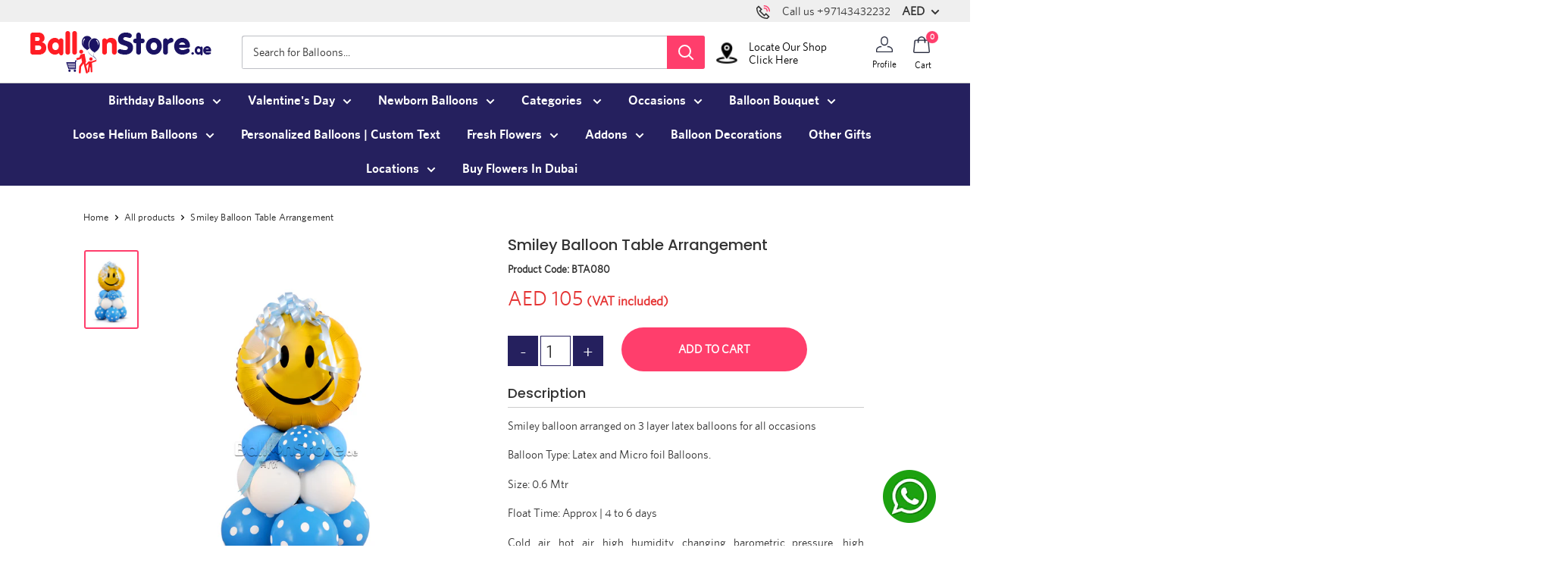

--- FILE ---
content_type: text/html; charset=utf-8
request_url: https://balloonstore.ae/products/smiley-balloon-table-arrangement
body_size: 50406
content:
<!DOCTYPE html>

<html class="no-js" lang="en">
  <head>
  <meta name="facebook-domain-verification" content="hswq8p03wvvgjlvbyxwhbu3cwjwhif" />
  <meta name="facebook-domain-verification" content="bs89t2hbe9lg8l287l9nl5kze5n410" />
  <meta name="msvalidate.01" content="19761B56FD324D357D296DFFCA84797E" />
   <meta name="msvalidate.01" content="A37DE59888D041E3B2A853F400C99862" />
    <meta name="yandex-verification" content="6dfc60216ecf303e" />
    <!-- Global site tag (gtag.js) - Google Analytics -->
<script async src="https://www.googletagmanager.com/gtag/js?id=G-C55G96QMBE"></script>
<script>
  window.dataLayer = window.dataLayer || [];
  function gtag(){dataLayer.push(arguments);}
  gtag('js', new Date());

  gtag('config', 'G-C55G96QMBE');
  
  gtag('config', 'AW-410598353');
</script>
    <meta charset = "UTF-8" /> 
    <meta http-equiv="X-UA-Compatible" content="IE=edge,chrome=1">
    <meta name="viewport" content="width=device-width, initial-scale=1.0, height=device-height, minimum-scale=1.0, maximum-scale=1.0">
    <meta name="google-site-verification" content="yXqfh3FOeojv_-RXM_UJFbymgha9MYdX5r_d1ybB__Q" />
    <meta name="theme-color" content="#ff3e6c"><title>Smiley Balloon Table Arrangement
</title><meta name="description" content="Smiley balloon arranged on 3 layer latex balloons for all occasions Balloon Type: Latex and Micro foil Balloons. Size: 0.6 Mtr Float Time: Approx | 4 to 6 days Cold air, hot air, high humidity, changing barometric pressure, high altitudes, and moving air from fans and vents will reduce balloon float times. The float ti"><link rel="canonical" href="https://balloonstore.ae/products/smiley-balloon-table-arrangement"><link rel="shortcut icon" href="//balloonstore.ae/cdn/shop/files/fav_48x48.png?v=1613721845" type="image/png">
    <link rel="preload" as="style" href="//balloonstore.ae/cdn/shop/t/9/assets/theme.scss.css?v=120158637359769755531768481165">        
    <link href="//balloonstore.ae/cdn/shop/t/9/assets/custom.scss.css?v=55517063698820869321768662613" rel="stylesheet" type="text/css" media="all" />

    <meta property="og:type" content="product">
  <meta property="og:title" content="Smiley Balloon Table Arrangement"><meta property="og:image" content="http://balloonstore.ae/cdn/shop/products/168689_BTA067_415_1024x.jpg?v=1739608001">
    <meta property="og:image:secure_url" content="https://balloonstore.ae/cdn/shop/products/168689_BTA067_415_1024x.jpg?v=1739608001"><meta property="product:price:amount" content="105.00">
  <meta property="product:price:currency" content="AED"><meta property="og:description" content="Smiley balloon arranged on 3 layer latex balloons for all occasions Balloon Type: Latex and Micro foil Balloons. Size: 0.6 Mtr Float Time: Approx | 4 to 6 days Cold air, hot air, high humidity, changing barometric pressure, high altitudes, and moving air from fans and vents will reduce balloon float times. The float ti"><meta property="og:url" content="https://balloonstore.ae/products/smiley-balloon-table-arrangement">
<meta property="og:site_name" content="Balloonstore.ae"><meta name="twitter:card" content="summary"><meta name="twitter:title" content="Smiley Balloon Table Arrangement">
  <meta name="twitter:description" content="Smiley balloon arranged on 3 layer latex balloons for all occasions Balloon Type: Latex and Micro foil Balloons. Size: 0.6 Mtr Float Time: Approx | 4 to 6 days Cold air, hot air, high humidity, changing barometric pressure, high altitudes, and moving air from fans and vents will reduce balloon float times. The float times posted on our site are the maximum to be expected. Changing conditions mean that on some occasions balloons may float for only one day and on other occasions the same balloons may float for many days. We guarantee that your balloons will be delivered in perfect condition, but float times will vary. There are no guarantees for float time if balloons are displayed outdoors WARNING: ADULT SUPERVISION REQUIRED: Children under 8 years can choke or suffocate on uninflated or broken balloons. Keep uninflated balloons from">
  <meta name="twitter:image" content="https://balloonstore.ae/cdn/shop/products/168689_BTA067_415_600x600_crop_center.jpg?v=1739608001">
<link rel="preconnect" href="//fonts.shopifycdn.com">
    <link rel="dns-prefetch" href="//productreviews.shopifycdn.com">
    <link rel="dns-prefetch" href="//maps.googleapis.com">
    <link rel="dns-prefetch" href="//maps.gstatic.com">

    <script>window.performance && window.performance.mark && window.performance.mark('shopify.content_for_header.start');</script><meta name="google-site-verification" content="yXqfh3FOeojv_-RXM_UJFbymgha9MYdX5r_d1ybB__Q">
<meta id="shopify-digital-wallet" name="shopify-digital-wallet" content="/50865766572/digital_wallets/dialog">
<link rel="alternate" type="application/json+oembed" href="https://balloonstore.ae/products/smiley-balloon-table-arrangement.oembed">
<script async="async" src="/checkouts/internal/preloads.js?locale=en-AE"></script>
<script id="shopify-features" type="application/json">{"accessToken":"feee2797a0c1209a05ffaf89a1a9d684","betas":["rich-media-storefront-analytics"],"domain":"balloonstore.ae","predictiveSearch":true,"shopId":50865766572,"locale":"en"}</script>
<script>var Shopify = Shopify || {};
Shopify.shop = "balloonstore-ae.myshopify.com";
Shopify.locale = "en";
Shopify.currency = {"active":"AED","rate":"1.0"};
Shopify.country = "AE";
Shopify.theme = {"name":"Yuvraj Jain Development","id":136322154718,"schema_name":"Warehouse","schema_version":"1.6.4","theme_store_id":null,"role":"main"};
Shopify.theme.handle = "null";
Shopify.theme.style = {"id":null,"handle":null};
Shopify.cdnHost = "balloonstore.ae/cdn";
Shopify.routes = Shopify.routes || {};
Shopify.routes.root = "/";</script>
<script type="module">!function(o){(o.Shopify=o.Shopify||{}).modules=!0}(window);</script>
<script>!function(o){function n(){var o=[];function n(){o.push(Array.prototype.slice.apply(arguments))}return n.q=o,n}var t=o.Shopify=o.Shopify||{};t.loadFeatures=n(),t.autoloadFeatures=n()}(window);</script>
<script id="shop-js-analytics" type="application/json">{"pageType":"product"}</script>
<script defer="defer" async type="module" src="//balloonstore.ae/cdn/shopifycloud/shop-js/modules/v2/client.init-shop-cart-sync_BT-GjEfc.en.esm.js"></script>
<script defer="defer" async type="module" src="//balloonstore.ae/cdn/shopifycloud/shop-js/modules/v2/chunk.common_D58fp_Oc.esm.js"></script>
<script defer="defer" async type="module" src="//balloonstore.ae/cdn/shopifycloud/shop-js/modules/v2/chunk.modal_xMitdFEc.esm.js"></script>
<script type="module">
  await import("//balloonstore.ae/cdn/shopifycloud/shop-js/modules/v2/client.init-shop-cart-sync_BT-GjEfc.en.esm.js");
await import("//balloonstore.ae/cdn/shopifycloud/shop-js/modules/v2/chunk.common_D58fp_Oc.esm.js");
await import("//balloonstore.ae/cdn/shopifycloud/shop-js/modules/v2/chunk.modal_xMitdFEc.esm.js");

  window.Shopify.SignInWithShop?.initShopCartSync?.({"fedCMEnabled":true,"windoidEnabled":true});

</script>
<script>(function() {
  var isLoaded = false;
  function asyncLoad() {
    if (isLoaded) return;
    isLoaded = true;
    var urls = ["https:\/\/disable-click.crucialcommerceapps.com\/appJS?shop=balloonstore-ae.myshopify.com"];
    for (var i = 0; i < urls.length; i++) {
      var s = document.createElement('script');
      s.type = 'text/javascript';
      s.async = true;
      s.src = urls[i];
      var x = document.getElementsByTagName('script')[0];
      x.parentNode.insertBefore(s, x);
    }
  };
  if(window.attachEvent) {
    window.attachEvent('onload', asyncLoad);
  } else {
    window.addEventListener('load', asyncLoad, false);
  }
})();</script>
<script id="__st">var __st={"a":50865766572,"offset":14400,"reqid":"ece1ac35-ec55-4afc-98d4-cfe3a58aaf70-1769390417","pageurl":"balloonstore.ae\/products\/smiley-balloon-table-arrangement","u":"88b3a3720cf3","p":"product","rtyp":"product","rid":6118783549612};</script>
<script>window.ShopifyPaypalV4VisibilityTracking = true;</script>
<script id="captcha-bootstrap">!function(){'use strict';const t='contact',e='account',n='new_comment',o=[[t,t],['blogs',n],['comments',n],[t,'customer']],c=[[e,'customer_login'],[e,'guest_login'],[e,'recover_customer_password'],[e,'create_customer']],r=t=>t.map((([t,e])=>`form[action*='/${t}']:not([data-nocaptcha='true']) input[name='form_type'][value='${e}']`)).join(','),a=t=>()=>t?[...document.querySelectorAll(t)].map((t=>t.form)):[];function s(){const t=[...o],e=r(t);return a(e)}const i='password',u='form_key',d=['recaptcha-v3-token','g-recaptcha-response','h-captcha-response',i],f=()=>{try{return window.sessionStorage}catch{return}},m='__shopify_v',_=t=>t.elements[u];function p(t,e,n=!1){try{const o=window.sessionStorage,c=JSON.parse(o.getItem(e)),{data:r}=function(t){const{data:e,action:n}=t;return t[m]||n?{data:e,action:n}:{data:t,action:n}}(c);for(const[e,n]of Object.entries(r))t.elements[e]&&(t.elements[e].value=n);n&&o.removeItem(e)}catch(o){console.error('form repopulation failed',{error:o})}}const l='form_type',E='cptcha';function T(t){t.dataset[E]=!0}const w=window,h=w.document,L='Shopify',v='ce_forms',y='captcha';let A=!1;((t,e)=>{const n=(g='f06e6c50-85a8-45c8-87d0-21a2b65856fe',I='https://cdn.shopify.com/shopifycloud/storefront-forms-hcaptcha/ce_storefront_forms_captcha_hcaptcha.v1.5.2.iife.js',D={infoText:'Protected by hCaptcha',privacyText:'Privacy',termsText:'Terms'},(t,e,n)=>{const o=w[L][v],c=o.bindForm;if(c)return c(t,g,e,D).then(n);var r;o.q.push([[t,g,e,D],n]),r=I,A||(h.body.append(Object.assign(h.createElement('script'),{id:'captcha-provider',async:!0,src:r})),A=!0)});var g,I,D;w[L]=w[L]||{},w[L][v]=w[L][v]||{},w[L][v].q=[],w[L][y]=w[L][y]||{},w[L][y].protect=function(t,e){n(t,void 0,e),T(t)},Object.freeze(w[L][y]),function(t,e,n,w,h,L){const[v,y,A,g]=function(t,e,n){const i=e?o:[],u=t?c:[],d=[...i,...u],f=r(d),m=r(i),_=r(d.filter((([t,e])=>n.includes(e))));return[a(f),a(m),a(_),s()]}(w,h,L),I=t=>{const e=t.target;return e instanceof HTMLFormElement?e:e&&e.form},D=t=>v().includes(t);t.addEventListener('submit',(t=>{const e=I(t);if(!e)return;const n=D(e)&&!e.dataset.hcaptchaBound&&!e.dataset.recaptchaBound,o=_(e),c=g().includes(e)&&(!o||!o.value);(n||c)&&t.preventDefault(),c&&!n&&(function(t){try{if(!f())return;!function(t){const e=f();if(!e)return;const n=_(t);if(!n)return;const o=n.value;o&&e.removeItem(o)}(t);const e=Array.from(Array(32),(()=>Math.random().toString(36)[2])).join('');!function(t,e){_(t)||t.append(Object.assign(document.createElement('input'),{type:'hidden',name:u})),t.elements[u].value=e}(t,e),function(t,e){const n=f();if(!n)return;const o=[...t.querySelectorAll(`input[type='${i}']`)].map((({name:t})=>t)),c=[...d,...o],r={};for(const[a,s]of new FormData(t).entries())c.includes(a)||(r[a]=s);n.setItem(e,JSON.stringify({[m]:1,action:t.action,data:r}))}(t,e)}catch(e){console.error('failed to persist form',e)}}(e),e.submit())}));const S=(t,e)=>{t&&!t.dataset[E]&&(n(t,e.some((e=>e===t))),T(t))};for(const o of['focusin','change'])t.addEventListener(o,(t=>{const e=I(t);D(e)&&S(e,y())}));const B=e.get('form_key'),M=e.get(l),P=B&&M;t.addEventListener('DOMContentLoaded',(()=>{const t=y();if(P)for(const e of t)e.elements[l].value===M&&p(e,B);[...new Set([...A(),...v().filter((t=>'true'===t.dataset.shopifyCaptcha))])].forEach((e=>S(e,t)))}))}(h,new URLSearchParams(w.location.search),n,t,e,['guest_login'])})(!0,!0)}();</script>
<script integrity="sha256-4kQ18oKyAcykRKYeNunJcIwy7WH5gtpwJnB7kiuLZ1E=" data-source-attribution="shopify.loadfeatures" defer="defer" src="//balloonstore.ae/cdn/shopifycloud/storefront/assets/storefront/load_feature-a0a9edcb.js" crossorigin="anonymous"></script>
<script data-source-attribution="shopify.dynamic_checkout.dynamic.init">var Shopify=Shopify||{};Shopify.PaymentButton=Shopify.PaymentButton||{isStorefrontPortableWallets:!0,init:function(){window.Shopify.PaymentButton.init=function(){};var t=document.createElement("script");t.src="https://balloonstore.ae/cdn/shopifycloud/portable-wallets/latest/portable-wallets.en.js",t.type="module",document.head.appendChild(t)}};
</script>
<script data-source-attribution="shopify.dynamic_checkout.buyer_consent">
  function portableWalletsHideBuyerConsent(e){var t=document.getElementById("shopify-buyer-consent"),n=document.getElementById("shopify-subscription-policy-button");t&&n&&(t.classList.add("hidden"),t.setAttribute("aria-hidden","true"),n.removeEventListener("click",e))}function portableWalletsShowBuyerConsent(e){var t=document.getElementById("shopify-buyer-consent"),n=document.getElementById("shopify-subscription-policy-button");t&&n&&(t.classList.remove("hidden"),t.removeAttribute("aria-hidden"),n.addEventListener("click",e))}window.Shopify?.PaymentButton&&(window.Shopify.PaymentButton.hideBuyerConsent=portableWalletsHideBuyerConsent,window.Shopify.PaymentButton.showBuyerConsent=portableWalletsShowBuyerConsent);
</script>
<script>
  function portableWalletsCleanup(e){e&&e.src&&console.error("Failed to load portable wallets script "+e.src);var t=document.querySelectorAll("shopify-accelerated-checkout .shopify-payment-button__skeleton, shopify-accelerated-checkout-cart .wallet-cart-button__skeleton"),e=document.getElementById("shopify-buyer-consent");for(let e=0;e<t.length;e++)t[e].remove();e&&e.remove()}function portableWalletsNotLoadedAsModule(e){e instanceof ErrorEvent&&"string"==typeof e.message&&e.message.includes("import.meta")&&"string"==typeof e.filename&&e.filename.includes("portable-wallets")&&(window.removeEventListener("error",portableWalletsNotLoadedAsModule),window.Shopify.PaymentButton.failedToLoad=e,"loading"===document.readyState?document.addEventListener("DOMContentLoaded",window.Shopify.PaymentButton.init):window.Shopify.PaymentButton.init())}window.addEventListener("error",portableWalletsNotLoadedAsModule);
</script>

<script type="module" src="https://balloonstore.ae/cdn/shopifycloud/portable-wallets/latest/portable-wallets.en.js" onError="portableWalletsCleanup(this)" crossorigin="anonymous"></script>
<script nomodule>
  document.addEventListener("DOMContentLoaded", portableWalletsCleanup);
</script>

<link id="shopify-accelerated-checkout-styles" rel="stylesheet" media="screen" href="https://balloonstore.ae/cdn/shopifycloud/portable-wallets/latest/accelerated-checkout-backwards-compat.css" crossorigin="anonymous">
<style id="shopify-accelerated-checkout-cart">
        #shopify-buyer-consent {
  margin-top: 1em;
  display: inline-block;
  width: 100%;
}

#shopify-buyer-consent.hidden {
  display: none;
}

#shopify-subscription-policy-button {
  background: none;
  border: none;
  padding: 0;
  text-decoration: underline;
  font-size: inherit;
  cursor: pointer;
}

#shopify-subscription-policy-button::before {
  box-shadow: none;
}

      </style>

<script>window.performance && window.performance.mark && window.performance.mark('shopify.content_for_header.end');</script>

    
  <script type="application/ld+json">
  {
    "@context": "http://schema.org",
    "@type": "Product",
    "offers": [{
          "@type": "Offer",
          "name": "Default Title",
          "availability":"https://schema.org/InStock",
          "price": "105.00",
          "priceCurrency": "AED",
          "priceValidUntil": "2026-02-05","sku": "BTA080","url": "/products/smiley-balloon-table-arrangement/products/smiley-balloon-table-arrangement?variant=37644562956460"
        }
],

    "brand": {
      "name": "Balloonstore.ae"
    },
    "name": "Smiley Balloon Table Arrangement",
    "description": "Smiley balloon arranged on 3 layer latex balloons for all occasions\n\nBalloon Type: Latex and Micro foil Balloons.\n\nSize: 0.6 Mtr\n\nFloat Time: Approx | 4 to 6 days \n\nCold air, hot air, high humidity, changing barometric pressure, high altitudes, and moving air from fans and vents will reduce balloon float times. The float times posted on our site are the maximum to be expected. Changing conditions mean that on some occasions balloons may float for only one day and on other occasions the same balloons may float for many days. We guarantee that your balloons will be delivered in perfect condition, but float times will vary.\n\nThere are no guarantees for float time if balloons are displayed outdoors\n\nWARNING: ADULT SUPERVISION REQUIRED: Children under 8 years can choke or suffocate on uninflated or broken balloons. Keep uninflated balloons from children and discard broken balloons at once.",
    "category": "",
    "url": "/products/smiley-balloon-table-arrangement/products/smiley-balloon-table-arrangement",
    "sku": "BTA080",
    "image": {
      "@type": "ImageObject",
      "url": "https://balloonstore.ae/cdn/shop/products/168689_BTA067_415_1024x.jpg?v=1739608001",
      "image": "https://balloonstore.ae/cdn/shop/products/168689_BTA067_415_1024x.jpg?v=1739608001",
      "name": "Smiley Balloon Table Arrangement",
      "width": "1024",
      "height": "1024"
    }
  }
  </script>



  <script type="application/ld+json">
  {
    "@context": "http://schema.org",
    "@type": "BreadcrumbList",
  "itemListElement": [{
      "@type": "ListItem",
      "position": 1,
      "name": "Home",
      "item": "https://balloonstore.ae"
    },{
          "@type": "ListItem",
          "position": 2,
          "name": "Smiley Balloon Table Arrangement",
          "item": "https://balloonstore.ae/products/smiley-balloon-table-arrangement"
        }]
  }
  </script>


    <script>
      // This allows to expose several variables to the global scope, to be used in scripts
      window.theme = {
        template: "product",
        localeRootUrl: '',
        shopCurrency: "AED",
        cartCount: 0,
        customerId: null,
        moneyFormat: "AED {{amount}}",
        moneyWithCurrencyFormat: "AED {{amount}} AED",
        useNativeMultiCurrency: false,
        currencyConversionEnabled: true,
        currencyConversionMoneyFormat: "money_format",
        currencyConversionRoundAmounts: false,
        showDiscount: false,
        discountMode: "percentage",
        searchMode: "product,article,page",
        cartType: "drawer"
      };

      window.languages = {
        collectionOnSaleLabel: "Save {{savings}}",
        productFormUnavailable: "Unavailable",
        productFormAddToCart: "Add to cart",
        productFormSoldOut: "Sold out",
        shippingEstimatorNoResults: "No shipping could be found for your address.",
        shippingEstimatorOneResult: "There is one shipping rate for your address:",
        shippingEstimatorMultipleResults: "There are {{count}} shipping rates for your address:",
        shippingEstimatorErrors: "There are some errors:"
      };

      window.lazySizesConfig = {
        loadHidden: false,
        hFac: 0.8,
        expFactor: 3,
        customMedia: {
          '--phone': '(max-width: 640px)',
          '--tablet': '(min-width: 641px) and (max-width: 1023px)',
          '--lap': '(min-width: 1024px)'
        }
      };

      document.documentElement.className = document.documentElement.className.replace('no-js', 'js');
    </script>
    <script>
		
		function cartOpen() {
			document.getElementsByTagName("body")[0].style.overflow = "hidden";
			document.getElementById("cart-display").classList.add("isopen","fade-in");
			document.getElementById("overlay-display").classList.add("isactive");
		}

		function cartClose() {
			//document.getElementById("cart-display").style.width = "465px";
			document.getElementsByTagName("body")[0].style.overflow = "visible";
			document.getElementById("cart-display").classList.remove("isopen","fade-in");
			document.getElementById("overlay-display").classList.remove("isactive");
		}
      
      
	</script>

    <script src="//balloonstore.ae/cdn/shop/t/9/assets/lazysizes.min.js?v=38423348123636194381670246430" async></script>

    
      <script src="//cdn.shopify.com/s/javascripts/currencies.js" defer></script>
    
<script src="//polyfill-fastly.net/v3/polyfill.min.js?unknown=polyfill&features=fetch,Element.prototype.closest,Element.prototype.matches,Element.prototype.remove,Element.prototype.classList,Array.prototype.includes,Array.prototype.fill,String.prototype.includes,String.prototype.padStart,Object.assign,CustomEvent,Intl,URL,DOMTokenList,IntersectionObserver,IntersectionObserverEntry" defer></script>
    <script src="//balloonstore.ae/cdn/shop/t/9/assets/libs.min.js?v=36629197183099365621670246430" defer></script>
    <script src="//balloonstore.ae/cdn/shop/t/9/assets/theme.js?v=102134301631305575521675184661" defer></script>
    
    
	
    <link rel="stylesheet" href="//balloonstore.ae/cdn/shop/t/9/assets/theme.scss.css?v=120158637359769755531768481165">
    <script src="https://ajax.googleapis.com/ajax/libs/jquery/3.5.1/jquery.min.js"></script>
    <link rel="stylesheet" href="https://cdnjs.cloudflare.com/ajax/libs/font-awesome/4.7.0/css/font-awesome.min.css" />
    <!-- Latest compiled and minified JavaScript -->  
    <link rel="stylesheet" href="https://pro.fontawesome.com/releases/v5.0.13/css/all.css" integrity="sha384-oi8o31xSQq8S0RpBcb4FaLB8LJi9AT8oIdmS1QldR8Ui7KUQjNAnDlJjp55Ba8FG" crossorigin="anonymous">

<script src="https://kit.fontawesome.com/c7d044dd86.js" crossorigin="anonymous"></script>
    
    
<!-- Google Tag Manager -->
<script>(function(w,d,s,l,i){w[l]=w[l]||[];w[l].push({'gtm.start':
new Date().getTime(),event:'gtm.js'});var f=d.getElementsByTagName(s)[0],
j=d.createElement(s),dl=l!='dataLayer'?'&l='+l:'';j.async=true;j.src=
'https://www.googletagmanager.com/gtm.js?id='+i+dl;f.parentNode.insertBefore(j,f);
})(window,document,'script','dataLayer','GTM-NXB6WVL');</script>
<!-- End Google Tag Manager -->
    
<!-- Hotjar Tracking Code for https://balloonstore.ae -->
<script>
    (function(h,o,t,j,a,r){
        h.hj=h.hj||function(){(h.hj.q=h.hj.q||[]).push(arguments)};
        h._hjSettings={hjid:2278185,hjsv:6};
        a=o.getElementsByTagName('head')[0];
        r=o.createElement('script');r.async=1;
        r.src=t+h._hjSettings.hjid+j+h._hjSettings.hjsv;
        a.appendChild(r);
    })(window,document,'https://static.hotjar.com/c/hotjar-','.js?sv=');
</script>
    
    <meta name="p:domain_verify" content="d2a14f4a80b4060df120ab780bfe769c"/>

    <script>(function(w,d,t,r,u){var f,n,i;w[u]=w[u]||[],f=function(){var o={ti:"97143153", enableAutoSpaTracking: true};o.q=w[u],w[u]=new UET(o),w[u].push("pageLoad")},n=d.createElement(t),n.src=r,n.async=1,n.onload=n.onreadystatechange=function(){var s=this.readyState;s&&s!=="loaded"&&s!=="complete"||(f(),n.onload=n.onreadystatechange=null)},i=d.getElementsByTagName(t)[0],i.parentNode.insertBefore(n,i)})(window,document,"script","//bat.bing.com/bat.js","uetq");</script>
   <style>/*#dropdown-desktop-menu-0-5{height: 700px;width:750px;}*/</style>
  <!-- BEGIN app block: shopify://apps/google-reviews/blocks/app-embed-block/4eeaae1c-902b-481c-bec5-3f32291a58d5 -->

<script>
  window.trggAppPreloadStylesheet = true
</script>

<link href="//cdn.shopify.com/extensions/019b534f-30e0-7a30-a704-14c2bf02d1a7/trustify-google-review-111/assets/trustify-google.css" rel="stylesheet" type="text/css" media="all" />
<!-- BEGIN app snippet: data -->

  <script>
    if (window.trggAppData == undefined) {
      window.trggAppData = {"shop":"balloonstore-ae.myshopify.com","app_client_url":"https://trustifyreview.app/trustify-google-review-client","app_url":"https://trustifyreview.app/trustify-google-review-backend","app_storefront_url":"https://trustifyreview.app/trustify-google-review-storefront/build/","translates":[{"id":1,"created_at":"2025-04-10T10:35:46Z","updated_at":"2025-04-10T10:35:46Z","language":"en","key":"google_number_of_reviews","value":"{{ review_number }} reviews"},{"id":2,"created_at":"2025-04-10T10:36:08Z","updated_at":"2025-04-10T10:36:08Z","language":"en","key":"google_write_a_review","value":"Write a review"},{"id":3,"created_at":"2025-04-10T10:36:08Z","updated_at":"2025-04-10T10:36:08Z","language":"en","key":"google_more","value":"More"},{"id":4,"created_at":"2025-04-10T10:36:21Z","updated_at":"2025-04-10T10:36:21Z","language":"en","key":"google_less","value":"Less"},{"id":5,"created_at":"2025-04-10T10:36:32Z","updated_at":"2025-04-10T10:36:32Z","language":"en","key":"google_load_more","value":"Load more"}],"translate_languages":[],"widget":{"id":1060,"created_at":"2024-12-20T19:51:42Z","updated_at":"2024-12-20T19:51:42Z","shop":"balloonstore-ae.myshopify.com","carousel_direction":"ltr","language":"en","enable_debugger":false},"is_new_embed":false,"enable_multi_language":false,"general_settings":{}};
    }
  </script>
<!-- END app snippet --><!-- BEGIN app snippet: google-data --><script>
  window.trggWidgetReviewGoogle = {};
  window.trggGooglePlace = {};
  window.trggGoogleReviews = [];
  window.trggGoogleReviewsPagination = {};
</script>


<script>
    window.trggWidgetReviewGoogle = {"id":0,"created_at":"0001-01-01T00:00:00Z","updated_at":"0001-01-01T00:00:00Z","shop":"","is_logged":false,"review_type":0,"language":"","rating_to_display":0,"sort_by":0,"enabled_write_review_button":false,"enabled_review_photo":false,"enabled_shadow":false,"show_rating":false,"background_color":"","star_color":"","content_color":"","name_color":"","created_date_color":"","text_more_color":"","submit_button_background_color":"","submit_button_text_color":"","compact_border_top_color":"","interval":0,"custom_css":"","show_brandmark":false};
</script>


<script>
    window.trggGooglePlace = {"id":903,"created_at":"2024-12-20T19:54:51Z","updated_at":"2024-12-20T19:55:10Z","shop":"balloonstore-ae.myshopify.com","address":"Shop No - 16, Al wasl Center - Sheikh Zayed Collector Rd - Dubai - United Arab Emirates, United Arab Emirates (UAE)","image_url":"https://lh5.googleusercontent.com/p/AF1QipONS6jkckvEfujRuhqaBxaCKNkxMCRyGXpVqllx=w408-h544-k-no","name":"balloonstore.ae","place_id":"ChIJjSq8BppDXz4RBwix2-aFTbM","cid":"12920130132570605575","rating":4.6,"reviews_number":153,"type":2,"url":"https://maps.google.com/?cid=12920130132570605575","language":"en","sort_by":1,"original_language":true,"has_image":false,"phone":"","open_hours":null};
</script>


  <script>
    window.trggGoogleReviews = [{"id":35939,"created_at":"2024-12-20T19:55:04Z","updated_at":"2024-12-20T19:57:17Z","shop":"balloonstore-ae.myshopify.com","google_place_id":903,"reference":"ChdDSUhNMG9nS0VJQ0FnSURqbFltTHd3RRAB","author_name":"Zen Gman","author_url":"https://www.google.com/maps/contrib/101092751497232358289/reviews?hl=en","status":true,"images":[{"id":null,"thumbnail_url":"/stores/balloonstore-ae.myshopify.com/ChdDSUhNMG9nS0VJQ0FnSURqbFltTHd3RRAB_0.webp","url":"https://lh5.googleusercontent.com/p/AF1QipM-yXwnHZD5As8lR4M4hI5vRcPZeZewKj6LI09F=w300-h450-p-k-no"},{"id":null,"thumbnail_url":"/stores/balloonstore-ae.myshopify.com/ChdDSUhNMG9nS0VJQ0FnSURqbFltTHd3RRAB_1.webp","url":"https://lh5.googleusercontent.com/p/AF1QipMyWZ0Fejt-mfmfWUYmVnbFT6ZnCTlWXyBvnWD1=w300-h450-p-k-no"}],"profile_photo_url":"https://lh3.googleusercontent.com/a/ACg8ocLUoLg93dy7NI0X5OpUvmPvjCyyOM1jV9Xg-GwTLaPnKolmCKY=w36-h36-p-rp-mo-br100","rating":5,"relative_time":"7 months ago","content":"Absolutely one of the best flower shops I found in Dubai. I shared a photo of what I wanted with the exact colors and they delivered as seen in the photos.\n\nI also interacted with the shop's point of contact, Joy. She patiently guided me through the process from purchasing to delivery options and payment. It made my decision all the more easier.\n\nThank you sentiments.ae","review_time":"0001-01-01T00:00:00Z","priority":1},{"id":35940,"created_at":"2024-12-20T19:55:04Z","updated_at":"2025-07-09T08:47:55Z","shop":"balloonstore-ae.myshopify.com","google_place_id":903,"reference":"ChZDSUhNMG9nS0VJQ0FnSUNYMFBXUWVBEAE","author_name":"The SS Luxury","author_url":"https://www.google.com/maps/contrib/114455505413175553846/reviews?hl=en","status":true,"images":[{"id":null,"thumbnail_url":"/stores/balloonstore-ae.myshopify.com/ChZDSUhNMG9nS0VJQ0FnSUNYMFBXUWVBEAE_0.webp","url":"https://lh5.googleusercontent.com/p/AF1QipMSQ9zRVja8qjzV8u_Ujo76FwRCcTehlM3JWgqi=w1200-h900-p-k-no"}],"profile_photo_url":"https://lh3.googleusercontent.com/a/ACg8ocJwGnnLss4JhzCCdaCYvsrWMmHz2hMrD79Ct1buyWz1ibOYKA=w36-h36-p-rp-mo-ba2-br100","rating":1,"relative_time":"2 months ago","content":"This there work!\nThey ruined my gift with this old style flower  I ask to light  than after receiving says how we can find you flowers in weekend\n\nThey even not apologize for this attitude too over the phone\n\nI contacted other store I will never deliver this  old style flower !!!","review_time":"0001-01-01T00:00:00Z","priority":2},{"id":35941,"created_at":"2024-12-20T19:55:04Z","updated_at":"2025-07-09T08:47:55Z","shop":"balloonstore-ae.myshopify.com","google_place_id":903,"reference":"ChZDSUhNMG9nS0VJQ0FnSUN2akpmRWZREAE","author_name":"Nadine Naguib","author_url":"https://www.google.com/maps/contrib/112002666203969748524/reviews?hl=en","status":true,"images":[{"id":null,"thumbnail_url":"/stores/balloonstore-ae.myshopify.com/ChZDSUhNMG9nS0VJQ0FnSUN2akpmRWZREAE_0.webp","url":"https://lh5.googleusercontent.com/p/AF1QipNp3aFaGha3wPm-4lhlvUAjPFN2BzUol_6fR7vW=w1200-h900-p-k-no"}],"profile_photo_url":"https://lh3.googleusercontent.com/a/ACg8ocJh_nsvagwGqFdt1WMUYgcs8_M1V6UJY_KzMl04xTen_B7eqw=w36-h36-p-rp-mo-br100","rating":5,"relative_time":"a week ago","content":"The cake was super tasty and light also the balloons was very beautiful and all on time\nThank you","review_time":"0001-01-01T00:00:00Z","priority":3},{"id":35942,"created_at":"2024-12-20T19:55:04Z","updated_at":"2025-07-09T08:47:55Z","shop":"balloonstore-ae.myshopify.com","google_place_id":903,"reference":"ChdDSUhNMG9nS0VJQ0FnSUROeUwyLTFRRRAB","author_name":"Shaheen Rashid","author_url":"https://www.google.com/maps/contrib/100318267651963565408/reviews?hl=en","status":true,"images":[{"id":null,"thumbnail_url":"/stores/balloonstore-ae.myshopify.com/ChdDSUhNMG9nS0VJQ0FnSUROeUwyLTFRRRAB_0.webp","url":"https://lh5.googleusercontent.com/p/AF1QipMZzbmBz8mB-LeGmOVwzJoMgyygVHdnYomOIUdW=w1200-h900-p-k-no"}],"profile_photo_url":"https://lh3.googleusercontent.com/a/ACg8ocLk8m9T8mfACB616HK62GEyPZHhjsmIK4Ms7Ew75NyC8KyXfA=w36-h36-p-rp-mo-ba3-br100","rating":5,"relative_time":"11 months ago","content":"Fantastic service! I was ordering from outside the UAE, but the ease of using the website and dealing with the customer service made the whole process really good. They kept giving me updates, answered all the questions I had and delivered an amazing ensemble to my grand daughter. Very happy!","review_time":"0001-01-01T00:00:00Z","priority":4},{"id":35943,"created_at":"2024-12-20T19:55:04Z","updated_at":"2025-07-09T08:47:55Z","shop":"balloonstore-ae.myshopify.com","google_place_id":903,"reference":"ChZDSUhNMG9nS0VJQ0FnSUQzb19pNlZnEAE","author_name":"Marlen Mar","author_url":"https://www.google.com/maps/contrib/117915604360144464978/reviews?hl=en","status":true,"images":[{"id":null,"thumbnail_url":"/stores/balloonstore-ae.myshopify.com/ChZDSUhNMG9nS0VJQ0FnSUQzb19pNlZnEAE_0.webp","url":"https://lh5.googleusercontent.com/p/AF1QipOYARX_g3aQCN-ASrpfHt8bSQW3UtqBIJQQbWM=w300-h450-p-k-no"},{"id":null,"thumbnail_url":"/stores/balloonstore-ae.myshopify.com/ChZDSUhNMG9nS0VJQ0FnSUQzb19pNlZnEAE_1.webp","url":"https://lh5.googleusercontent.com/p/AF1QipOPaX0RrXwmV-Ogs_7M6lh75Vf27eKONZ1oQCc=w300-h450-p-k-no"}],"profile_photo_url":"https://lh3.googleusercontent.com/a/ACg8ocISbczH0M9bzNXO_S3ISBjwftHIn9Yf7PskxZ-Ez4dPOIsH=w36-h36-p-rp-mo-ba2-br100","rating":5,"relative_time":"a month ago","content":"Thank you for the beautiful birthday balloons I received for my daughters birthday on the 15th on November !","review_time":"0001-01-01T00:00:00Z","priority":5},{"id":35944,"created_at":"2024-12-20T19:55:04Z","updated_at":"2025-07-09T08:47:55Z","shop":"balloonstore-ae.myshopify.com","google_place_id":903,"reference":"ChZDSUhNMG9nS0VJQ0FnSUNSenRHdGR3EAE","author_name":"MANPREET KAUR SANDHU","author_url":"https://www.google.com/maps/contrib/116475206058832814141/reviews?hl=en","status":true,"images":[{"id":null,"thumbnail_url":"/stores/balloonstore-ae.myshopify.com/ChZDSUhNMG9nS0VJQ0FnSUNSenRHdGR3EAE_0.webp","url":"https://lh5.googleusercontent.com/p/AF1QipOcxF7kfz5jGeG4SRlgeK-TzLZ3wbHzecG3FT9k=w300-h450-p-k-no"},{"id":null,"thumbnail_url":"/stores/balloonstore-ae.myshopify.com/ChZDSUhNMG9nS0VJQ0FnSUNSenRHdGR3EAE_1.webp","url":"https://lh5.googleusercontent.com/p/AF1QipPH05-Kn3HkOzi4vwCpeIXhZccrMMrJ7-lid2NB=w1200-h900-p-k-no"},{"id":null,"thumbnail_url":"/stores/balloonstore-ae.myshopify.com/ChZDSUhNMG9nS0VJQ0FnSUNSenRHdGR3EAE_2.webp","url":"https://lh5.googleusercontent.com/p/AF1QipNMQMtHROi8BLvHbD4qgkA_3dny0zETthkUPPUf=w1200-h900-p-k-no"}],"profile_photo_url":"https://lh3.googleusercontent.com/a/ACg8ocLY4TPA_x-LGk5BxuS3onFP-4L9MhsYDMKMBHLFYpnvsqWz1A=w36-h36-p-rp-mo-br100","rating":5,"relative_time":"a year ago","content":"Thank you to BalloonStore for an amazing job. I supplied the helium balloons and they arranged them for me and delivered them before my nephew woke up for his birthday. Professional service and the arrangement looks fantastic. Thank you","review_time":"0001-01-01T00:00:00Z","priority":6},{"id":35945,"created_at":"2024-12-20T19:55:04Z","updated_at":"2025-07-09T08:47:55Z","shop":"balloonstore-ae.myshopify.com","google_place_id":903,"reference":"ChdDSUhNMG9nS0VJQ0FnSUNIZy1mWTRBRRAB","author_name":"Lini","author_url":"https://www.google.com/maps/contrib/112240182622823529386/reviews?hl=en","status":true,"images":[{"id":null,"thumbnail_url":"/stores/balloonstore-ae.myshopify.com/ChdDSUhNMG9nS0VJQ0FnSUNIZy1mWTRBRRAB_0.webp","url":"https://lh5.googleusercontent.com/p/AF1QipOR1S7YHEG5cx79hLlyIzfNpmphE2z4egflFEOf=w300-h450-p-k-no"},{"id":null,"thumbnail_url":"/stores/balloonstore-ae.myshopify.com/ChdDSUhNMG9nS0VJQ0FnSUNIZy1mWTRBRRAB_1.webp","url":"https://lh5.googleusercontent.com/p/AF1QipMAA4v7cbKaSrYFmC8JVpZHyqogq0qgSe6eSPA-=w1200-h900-p-k-no"},{"id":null,"thumbnail_url":"/stores/balloonstore-ae.myshopify.com/ChdDSUhNMG9nS0VJQ0FnSUNIZy1mWTRBRRAB_2.webp","url":"https://lh5.googleusercontent.com/p/AF1QipMDRmzrBNTH159gsUuWiBT13dsJTv0_d3MEkil7=w1200-h900-p-k-no"}],"profile_photo_url":"https://lh3.googleusercontent.com/a/ACg8ocIR8E7WvyLHAGDpYJgbaqI8b8t0AaWk8zjMrIQA8TEpthl-aQ=w36-h36-p-rp-mo-ba2-br100","rating":1,"relative_time":"3 months ago","content":"“I bought a helium balloon for a birthday party, and before I left the store, I noticed it wasn’t filled properly. I’ve bought a lot of helium balloons from other stores and never had this issue or been told I’d need to blow them up myself. When I raised the issue, they told me it would fill more on its own when I got home—completely ridiculous. Of course, it didn’t. When I complained, they didn’t apologize, just said they don’t fully inflate balloons and that I’d have to use a straw to fill it myself! I paid 30 AED for a half-inflated balloon that I had to finish at home—absolutely absurd. Worst balloon shop experience in Dubai. Avoid at all costs","review_time":"0001-01-01T00:00:00Z","priority":7},{"id":35946,"created_at":"2024-12-20T19:55:04Z","updated_at":"2025-07-09T08:47:55Z","shop":"balloonstore-ae.myshopify.com","google_place_id":903,"reference":"ChdDSUhNMG9nS0VJQ0FnSUQteW92Ynl3RRAB","author_name":"siren mansour","author_url":"https://www.google.com/maps/contrib/102956083321054837291/reviews?hl=en","status":true,"images":[{"id":null,"thumbnail_url":"/stores/balloonstore-ae.myshopify.com/ChdDSUhNMG9nS0VJQ0FnSUQteW92Ynl3RRAB_0.webp","url":"https://lh5.googleusercontent.com/p/AF1QipP8XgaZbjWWffmulrwaW1u28GD2hZVWYJsYdEAn=w300-h450-p-k-no"},{"id":null,"thumbnail_url":"/stores/balloonstore-ae.myshopify.com/ChdDSUhNMG9nS0VJQ0FnSUQteW92Ynl3RRAB_1.webp","url":"https://lh5.googleusercontent.com/p/AF1QipOlciuK8vnwGmmyO8lKEftP7szhhBStj0XxKR1y=w1200-h900-p-k-no"},{"id":null,"thumbnail_url":"/stores/balloonstore-ae.myshopify.com/ChdDSUhNMG9nS0VJQ0FnSUQteW92Ynl3RRAB_2.webp","url":"https://lh5.googleusercontent.com/p/AF1QipOitmXNOxA_xeaSX2x2vMn0EBc6_6Qtjs1lcqAp=w1200-h900-p-k-no"}],"profile_photo_url":"https://lh3.googleusercontent.com/a-/ALV-UjW0qarUHSdkKrkRHhxVQye1k1CQrZNvQdOlz7LvaeWrtc5dsrTF=w36-h36-p-rp-mo-ba3-br100","rating":5,"relative_time":"2 years ago","content":"Best service, and best quality.\nTheir quality is much better than what you see on their website and on the photos, in reality they are much better.\nThey even help you choose what is better for you. Their sizes are bigger than what you expect.\nHighly recommended","review_time":"0001-01-01T00:00:00Z","priority":8},{"id":35947,"created_at":"2024-12-20T19:55:04Z","updated_at":"2025-07-09T08:47:55Z","shop":"balloonstore-ae.myshopify.com","google_place_id":903,"reference":"ChZDSUhNMG9nS0VJQ0FnSUNPb3VtYlV3EAE","author_name":"arjun kalarickal.dinesh.kumar","author_url":"https://www.google.com/maps/contrib/109832467677115743253/reviews?hl=en","status":true,"images":[{"id":null,"thumbnail_url":"/stores/balloonstore-ae.myshopify.com/ChZDSUhNMG9nS0VJQ0FnSUNPb3VtYlV3EAE_0.webp","url":"https://lh5.googleusercontent.com/p/AF1QipOg5cssP0W2PQcoZnVoGqLzmm8FN24ZDzY0cO4=w300-h450-p-k-no"},{"id":null,"thumbnail_url":"/stores/balloonstore-ae.myshopify.com/ChZDSUhNMG9nS0VJQ0FnSUNPb3VtYlV3EAE_1.webp","url":"https://lh5.googleusercontent.com/p/AF1QipNNBz_NhxzjGQCbrSDLM0Vot2qRzObvdXdG08k=w300-h450-p-k-no"}],"profile_photo_url":"https://lh3.googleusercontent.com/a/ACg8ocLIufejrLgQKZxnn_BN0B0_T11nGcaHN1TXMRbBY6RP0pIf=w36-h36-p-rp-mo-br100","rating":5,"relative_time":"2 years ago","content":"We got a quick delivery and the balloons and other decorations looked beautiful and professional. Website is very easy to use and navigate. They have a wide variety of options for anniversaries, birthdays, valentines days etc. The pricing is excellent for the products and I would definitely use their services again especially for large scale birthdays parties and celebrations involving a lot of flowers and balloons.","review_time":"0001-01-01T00:00:00Z","priority":9},{"id":35948,"created_at":"2024-12-20T19:55:04Z","updated_at":"2025-07-09T08:47:55Z","shop":"balloonstore-ae.myshopify.com","google_place_id":903,"reference":"ChdDSUhNMG9nS0VJQ0FnSURwelBTaXVRRRAB","author_name":"Nee","author_url":"https://www.google.com/maps/contrib/117804352721151712130/reviews?hl=en","status":true,"images":[{"id":null,"thumbnail_url":"/stores/balloonstore-ae.myshopify.com/ChdDSUhNMG9nS0VJQ0FnSURwelBTaXVRRRAB_0.webp","url":"https://lh5.googleusercontent.com/p/AF1QipP6xOVRAI57K0PwYhVCOJ6_7IBQr5bY_xNzSLND=w1200-h900-p-k-no"}],"profile_photo_url":"https://lh3.googleusercontent.com/a-/ALV-UjUAiA7iX9GK4Ntnr9Z_5aDLLRZqWaafAoc4m9rbQi7qPOQyc5F-=w36-h36-p-rp-mo-br100","rating":5,"relative_time":"a year ago","content":"first time using the site to send my sister balloons for her new baby in dubai- i live in the UK. The customer service via whatsapp was instantaneous and they were really responsive and helpful. Accomodated my request to slightly personalise the balloons and even sent me images of the made up balloons and even text me to confirm delivery, would 100% recommend this company and will definately be using this company in the future. Thank you so much!","review_time":"0001-01-01T00:00:00Z","priority":10}];
  </script>


  <script>
    window.trggGoogleReviewsPagination = {"limit":10,"page":1,"total_rows":10,"total_pages":15};
  </script>
<!-- END app snippet --><!-- BEGIN app snippet: storefront --><script>
  if (typeof window.trggAppData === 'object' && window.trggAppData.widget) {
    var trVersion = new Date().getTime()

    let links = []

    if (window.trggAppData.widget.enable_debugger) {
      links = [window.trggAppData.app_client_url + `/build/index.css?v=${trVersion}`]
    }

    links.forEach(function (src) {
      var link = document.createElement('link')
      link.rel = 'stylesheet'
      link.href = src
      setTimeout(() => {
        document.head.appendChild(link)
      }, 2000)
    })
  }
</script>
<script>
  if (typeof window.trggAppData === 'object' && window.trggAppData.widget) {
    let clientFile = "https://cdn.shopify.com/extensions/019b534f-30e0-7a30-a704-14c2bf02d1a7/trustify-google-review-111/assets/trustify-google-storefront.js"

    if (window.trggAppData.widget.enable_debugger) {
      clientFile = window.trggAppData.app_storefront_url + `/index-unmin.js?v=${trVersion}`
    }

    let splideJsUrl = 'https://cdn.jsdelivr.net/npm/@splidejs/splide@4.1.4/dist/js/splide.min.js'
    splideJsUrl = "https://cdn.shopify.com/extensions/019b534f-30e0-7a30-a704-14c2bf02d1a7/trustify-google-review-111/assets/trustify-splide.min.js"
    window.trggSplideAutoScroll = "https://cdn.shopify.com/extensions/019b534f-30e0-7a30-a704-14c2bf02d1a7/trustify-google-review-111/assets/trustify-splide-extension-auto-scroll.min.js"

    let scripts = [splideJsUrl, clientFile]

    scripts.forEach(function (src) {
      let script = document.createElement('script')
      script.src = src
      script.defer = true
      document.head.appendChild(script)
    })
  }
</script>
<!-- END app snippet -->


<!-- END app block --><link href="https://monorail-edge.shopifysvc.com" rel="dns-prefetch">
<script>(function(){if ("sendBeacon" in navigator && "performance" in window) {try {var session_token_from_headers = performance.getEntriesByType('navigation')[0].serverTiming.find(x => x.name == '_s').description;} catch {var session_token_from_headers = undefined;}var session_cookie_matches = document.cookie.match(/_shopify_s=([^;]*)/);var session_token_from_cookie = session_cookie_matches && session_cookie_matches.length === 2 ? session_cookie_matches[1] : "";var session_token = session_token_from_headers || session_token_from_cookie || "";function handle_abandonment_event(e) {var entries = performance.getEntries().filter(function(entry) {return /monorail-edge.shopifysvc.com/.test(entry.name);});if (!window.abandonment_tracked && entries.length === 0) {window.abandonment_tracked = true;var currentMs = Date.now();var navigation_start = performance.timing.navigationStart;var payload = {shop_id: 50865766572,url: window.location.href,navigation_start,duration: currentMs - navigation_start,session_token,page_type: "product"};window.navigator.sendBeacon("https://monorail-edge.shopifysvc.com/v1/produce", JSON.stringify({schema_id: "online_store_buyer_site_abandonment/1.1",payload: payload,metadata: {event_created_at_ms: currentMs,event_sent_at_ms: currentMs}}));}}window.addEventListener('pagehide', handle_abandonment_event);}}());</script>
<script id="web-pixels-manager-setup">(function e(e,d,r,n,o){if(void 0===o&&(o={}),!Boolean(null===(a=null===(i=window.Shopify)||void 0===i?void 0:i.analytics)||void 0===a?void 0:a.replayQueue)){var i,a;window.Shopify=window.Shopify||{};var t=window.Shopify;t.analytics=t.analytics||{};var s=t.analytics;s.replayQueue=[],s.publish=function(e,d,r){return s.replayQueue.push([e,d,r]),!0};try{self.performance.mark("wpm:start")}catch(e){}var l=function(){var e={modern:/Edge?\/(1{2}[4-9]|1[2-9]\d|[2-9]\d{2}|\d{4,})\.\d+(\.\d+|)|Firefox\/(1{2}[4-9]|1[2-9]\d|[2-9]\d{2}|\d{4,})\.\d+(\.\d+|)|Chrom(ium|e)\/(9{2}|\d{3,})\.\d+(\.\d+|)|(Maci|X1{2}).+ Version\/(15\.\d+|(1[6-9]|[2-9]\d|\d{3,})\.\d+)([,.]\d+|)( \(\w+\)|)( Mobile\/\w+|) Safari\/|Chrome.+OPR\/(9{2}|\d{3,})\.\d+\.\d+|(CPU[ +]OS|iPhone[ +]OS|CPU[ +]iPhone|CPU IPhone OS|CPU iPad OS)[ +]+(15[._]\d+|(1[6-9]|[2-9]\d|\d{3,})[._]\d+)([._]\d+|)|Android:?[ /-](13[3-9]|1[4-9]\d|[2-9]\d{2}|\d{4,})(\.\d+|)(\.\d+|)|Android.+Firefox\/(13[5-9]|1[4-9]\d|[2-9]\d{2}|\d{4,})\.\d+(\.\d+|)|Android.+Chrom(ium|e)\/(13[3-9]|1[4-9]\d|[2-9]\d{2}|\d{4,})\.\d+(\.\d+|)|SamsungBrowser\/([2-9]\d|\d{3,})\.\d+/,legacy:/Edge?\/(1[6-9]|[2-9]\d|\d{3,})\.\d+(\.\d+|)|Firefox\/(5[4-9]|[6-9]\d|\d{3,})\.\d+(\.\d+|)|Chrom(ium|e)\/(5[1-9]|[6-9]\d|\d{3,})\.\d+(\.\d+|)([\d.]+$|.*Safari\/(?![\d.]+ Edge\/[\d.]+$))|(Maci|X1{2}).+ Version\/(10\.\d+|(1[1-9]|[2-9]\d|\d{3,})\.\d+)([,.]\d+|)( \(\w+\)|)( Mobile\/\w+|) Safari\/|Chrome.+OPR\/(3[89]|[4-9]\d|\d{3,})\.\d+\.\d+|(CPU[ +]OS|iPhone[ +]OS|CPU[ +]iPhone|CPU IPhone OS|CPU iPad OS)[ +]+(10[._]\d+|(1[1-9]|[2-9]\d|\d{3,})[._]\d+)([._]\d+|)|Android:?[ /-](13[3-9]|1[4-9]\d|[2-9]\d{2}|\d{4,})(\.\d+|)(\.\d+|)|Mobile Safari.+OPR\/([89]\d|\d{3,})\.\d+\.\d+|Android.+Firefox\/(13[5-9]|1[4-9]\d|[2-9]\d{2}|\d{4,})\.\d+(\.\d+|)|Android.+Chrom(ium|e)\/(13[3-9]|1[4-9]\d|[2-9]\d{2}|\d{4,})\.\d+(\.\d+|)|Android.+(UC? ?Browser|UCWEB|U3)[ /]?(15\.([5-9]|\d{2,})|(1[6-9]|[2-9]\d|\d{3,})\.\d+)\.\d+|SamsungBrowser\/(5\.\d+|([6-9]|\d{2,})\.\d+)|Android.+MQ{2}Browser\/(14(\.(9|\d{2,})|)|(1[5-9]|[2-9]\d|\d{3,})(\.\d+|))(\.\d+|)|K[Aa][Ii]OS\/(3\.\d+|([4-9]|\d{2,})\.\d+)(\.\d+|)/},d=e.modern,r=e.legacy,n=navigator.userAgent;return n.match(d)?"modern":n.match(r)?"legacy":"unknown"}(),u="modern"===l?"modern":"legacy",c=(null!=n?n:{modern:"",legacy:""})[u],f=function(e){return[e.baseUrl,"/wpm","/b",e.hashVersion,"modern"===e.buildTarget?"m":"l",".js"].join("")}({baseUrl:d,hashVersion:r,buildTarget:u}),m=function(e){var d=e.version,r=e.bundleTarget,n=e.surface,o=e.pageUrl,i=e.monorailEndpoint;return{emit:function(e){var a=e.status,t=e.errorMsg,s=(new Date).getTime(),l=JSON.stringify({metadata:{event_sent_at_ms:s},events:[{schema_id:"web_pixels_manager_load/3.1",payload:{version:d,bundle_target:r,page_url:o,status:a,surface:n,error_msg:t},metadata:{event_created_at_ms:s}}]});if(!i)return console&&console.warn&&console.warn("[Web Pixels Manager] No Monorail endpoint provided, skipping logging."),!1;try{return self.navigator.sendBeacon.bind(self.navigator)(i,l)}catch(e){}var u=new XMLHttpRequest;try{return u.open("POST",i,!0),u.setRequestHeader("Content-Type","text/plain"),u.send(l),!0}catch(e){return console&&console.warn&&console.warn("[Web Pixels Manager] Got an unhandled error while logging to Monorail."),!1}}}}({version:r,bundleTarget:l,surface:e.surface,pageUrl:self.location.href,monorailEndpoint:e.monorailEndpoint});try{o.browserTarget=l,function(e){var d=e.src,r=e.async,n=void 0===r||r,o=e.onload,i=e.onerror,a=e.sri,t=e.scriptDataAttributes,s=void 0===t?{}:t,l=document.createElement("script"),u=document.querySelector("head"),c=document.querySelector("body");if(l.async=n,l.src=d,a&&(l.integrity=a,l.crossOrigin="anonymous"),s)for(var f in s)if(Object.prototype.hasOwnProperty.call(s,f))try{l.dataset[f]=s[f]}catch(e){}if(o&&l.addEventListener("load",o),i&&l.addEventListener("error",i),u)u.appendChild(l);else{if(!c)throw new Error("Did not find a head or body element to append the script");c.appendChild(l)}}({src:f,async:!0,onload:function(){if(!function(){var e,d;return Boolean(null===(d=null===(e=window.Shopify)||void 0===e?void 0:e.analytics)||void 0===d?void 0:d.initialized)}()){var d=window.webPixelsManager.init(e)||void 0;if(d){var r=window.Shopify.analytics;r.replayQueue.forEach((function(e){var r=e[0],n=e[1],o=e[2];d.publishCustomEvent(r,n,o)})),r.replayQueue=[],r.publish=d.publishCustomEvent,r.visitor=d.visitor,r.initialized=!0}}},onerror:function(){return m.emit({status:"failed",errorMsg:"".concat(f," has failed to load")})},sri:function(e){var d=/^sha384-[A-Za-z0-9+/=]+$/;return"string"==typeof e&&d.test(e)}(c)?c:"",scriptDataAttributes:o}),m.emit({status:"loading"})}catch(e){m.emit({status:"failed",errorMsg:(null==e?void 0:e.message)||"Unknown error"})}}})({shopId: 50865766572,storefrontBaseUrl: "https://balloonstore.ae",extensionsBaseUrl: "https://extensions.shopifycdn.com/cdn/shopifycloud/web-pixels-manager",monorailEndpoint: "https://monorail-edge.shopifysvc.com/unstable/produce_batch",surface: "storefront-renderer",enabledBetaFlags: ["2dca8a86"],webPixelsConfigList: [{"id":"420774110","configuration":"{\"config\":\"{\\\"google_tag_ids\\\":[\\\"G-C55G96QMBE\\\",\\\"AW-410598353\\\",\\\"GT-PLHCPLR\\\"],\\\"target_country\\\":\\\"AE\\\",\\\"gtag_events\\\":[{\\\"type\\\":\\\"begin_checkout\\\",\\\"action_label\\\":[\\\"G-C55G96QMBE\\\",\\\"AW-410598353\\\/pfRlCJfx97saENH35MMB\\\"]},{\\\"type\\\":\\\"search\\\",\\\"action_label\\\":[\\\"G-C55G96QMBE\\\",\\\"AW-410598353\\\/C3uDCJHx97saENH35MMB\\\"]},{\\\"type\\\":\\\"view_item\\\",\\\"action_label\\\":[\\\"G-C55G96QMBE\\\",\\\"AW-410598353\\\/oDSoCI7x97saENH35MMB\\\",\\\"MC-Z1E2TZVL1G\\\"]},{\\\"type\\\":\\\"purchase\\\",\\\"action_label\\\":[\\\"G-C55G96QMBE\\\",\\\"AW-410598353\\\/rjHDCIjx97saENH35MMB\\\",\\\"MC-Z1E2TZVL1G\\\",\\\"AW-410598353\\\/ZmhLCLDkjPkBENH35MMB\\\"]},{\\\"type\\\":\\\"page_view\\\",\\\"action_label\\\":[\\\"G-C55G96QMBE\\\",\\\"AW-410598353\\\/ECcnCIvx97saENH35MMB\\\",\\\"MC-Z1E2TZVL1G\\\"]},{\\\"type\\\":\\\"add_payment_info\\\",\\\"action_label\\\":[\\\"G-C55G96QMBE\\\",\\\"AW-410598353\\\/VeqwCJrx97saENH35MMB\\\"]},{\\\"type\\\":\\\"add_to_cart\\\",\\\"action_label\\\":[\\\"G-C55G96QMBE\\\",\\\"AW-410598353\\\/iBWaCJTx97saENH35MMB\\\"]}],\\\"enable_monitoring_mode\\\":false}\"}","eventPayloadVersion":"v1","runtimeContext":"OPEN","scriptVersion":"b2a88bafab3e21179ed38636efcd8a93","type":"APP","apiClientId":1780363,"privacyPurposes":[],"dataSharingAdjustments":{"protectedCustomerApprovalScopes":["read_customer_address","read_customer_email","read_customer_name","read_customer_personal_data","read_customer_phone"]}},{"id":"223936734","configuration":"{\"pixel_id\":\"331140499820410\",\"pixel_type\":\"facebook_pixel\",\"metaapp_system_user_token\":\"-\"}","eventPayloadVersion":"v1","runtimeContext":"OPEN","scriptVersion":"ca16bc87fe92b6042fbaa3acc2fbdaa6","type":"APP","apiClientId":2329312,"privacyPurposes":["ANALYTICS","MARKETING","SALE_OF_DATA"],"dataSharingAdjustments":{"protectedCustomerApprovalScopes":["read_customer_address","read_customer_email","read_customer_name","read_customer_personal_data","read_customer_phone"]}},{"id":"51445982","eventPayloadVersion":"1","runtimeContext":"LAX","scriptVersion":"1","type":"CUSTOM","privacyPurposes":["ANALYTICS","MARKETING","SALE_OF_DATA"],"name":"Custom GTM Pixel"},{"id":"52625630","eventPayloadVersion":"1","runtimeContext":"LAX","scriptVersion":"1","type":"CUSTOM","privacyPurposes":["ANALYTICS","MARKETING","SALE_OF_DATA"],"name":"Simprosys Custom Pixel"},{"id":"shopify-app-pixel","configuration":"{}","eventPayloadVersion":"v1","runtimeContext":"STRICT","scriptVersion":"0450","apiClientId":"shopify-pixel","type":"APP","privacyPurposes":["ANALYTICS","MARKETING"]},{"id":"shopify-custom-pixel","eventPayloadVersion":"v1","runtimeContext":"LAX","scriptVersion":"0450","apiClientId":"shopify-pixel","type":"CUSTOM","privacyPurposes":["ANALYTICS","MARKETING"]}],isMerchantRequest: false,initData: {"shop":{"name":"Balloonstore.ae","paymentSettings":{"currencyCode":"AED"},"myshopifyDomain":"balloonstore-ae.myshopify.com","countryCode":"AE","storefrontUrl":"https:\/\/balloonstore.ae"},"customer":null,"cart":null,"checkout":null,"productVariants":[{"price":{"amount":105.0,"currencyCode":"AED"},"product":{"title":"Smiley Balloon Table Arrangement","vendor":"Balloonstore.ae","id":"6118783549612","untranslatedTitle":"Smiley Balloon Table Arrangement","url":"\/products\/smiley-balloon-table-arrangement","type":""},"id":"37644562956460","image":{"src":"\/\/balloonstore.ae\/cdn\/shop\/products\/168689_BTA067_415.jpg?v=1739608001"},"sku":"BTA080","title":"Default Title","untranslatedTitle":"Default Title"}],"purchasingCompany":null},},"https://balloonstore.ae/cdn","fcfee988w5aeb613cpc8e4bc33m6693e112",{"modern":"","legacy":""},{"shopId":"50865766572","storefrontBaseUrl":"https:\/\/balloonstore.ae","extensionBaseUrl":"https:\/\/extensions.shopifycdn.com\/cdn\/shopifycloud\/web-pixels-manager","surface":"storefront-renderer","enabledBetaFlags":"[\"2dca8a86\"]","isMerchantRequest":"false","hashVersion":"fcfee988w5aeb613cpc8e4bc33m6693e112","publish":"custom","events":"[[\"page_viewed\",{}],[\"product_viewed\",{\"productVariant\":{\"price\":{\"amount\":105.0,\"currencyCode\":\"AED\"},\"product\":{\"title\":\"Smiley Balloon Table Arrangement\",\"vendor\":\"Balloonstore.ae\",\"id\":\"6118783549612\",\"untranslatedTitle\":\"Smiley Balloon Table Arrangement\",\"url\":\"\/products\/smiley-balloon-table-arrangement\",\"type\":\"\"},\"id\":\"37644562956460\",\"image\":{\"src\":\"\/\/balloonstore.ae\/cdn\/shop\/products\/168689_BTA067_415.jpg?v=1739608001\"},\"sku\":\"BTA080\",\"title\":\"Default Title\",\"untranslatedTitle\":\"Default Title\"}}]]"});</script><script>
  window.ShopifyAnalytics = window.ShopifyAnalytics || {};
  window.ShopifyAnalytics.meta = window.ShopifyAnalytics.meta || {};
  window.ShopifyAnalytics.meta.currency = 'AED';
  var meta = {"product":{"id":6118783549612,"gid":"gid:\/\/shopify\/Product\/6118783549612","vendor":"Balloonstore.ae","type":"","handle":"smiley-balloon-table-arrangement","variants":[{"id":37644562956460,"price":10500,"name":"Smiley Balloon Table Arrangement","public_title":null,"sku":"BTA080"}],"remote":false},"page":{"pageType":"product","resourceType":"product","resourceId":6118783549612,"requestId":"ece1ac35-ec55-4afc-98d4-cfe3a58aaf70-1769390417"}};
  for (var attr in meta) {
    window.ShopifyAnalytics.meta[attr] = meta[attr];
  }
</script>
<script class="analytics">
  (function () {
    var customDocumentWrite = function(content) {
      var jquery = null;

      if (window.jQuery) {
        jquery = window.jQuery;
      } else if (window.Checkout && window.Checkout.$) {
        jquery = window.Checkout.$;
      }

      if (jquery) {
        jquery('body').append(content);
      }
    };

    var hasLoggedConversion = function(token) {
      if (token) {
        return document.cookie.indexOf('loggedConversion=' + token) !== -1;
      }
      return false;
    }

    var setCookieIfConversion = function(token) {
      if (token) {
        var twoMonthsFromNow = new Date(Date.now());
        twoMonthsFromNow.setMonth(twoMonthsFromNow.getMonth() + 2);

        document.cookie = 'loggedConversion=' + token + '; expires=' + twoMonthsFromNow;
      }
    }

    var trekkie = window.ShopifyAnalytics.lib = window.trekkie = window.trekkie || [];
    if (trekkie.integrations) {
      return;
    }
    trekkie.methods = [
      'identify',
      'page',
      'ready',
      'track',
      'trackForm',
      'trackLink'
    ];
    trekkie.factory = function(method) {
      return function() {
        var args = Array.prototype.slice.call(arguments);
        args.unshift(method);
        trekkie.push(args);
        return trekkie;
      };
    };
    for (var i = 0; i < trekkie.methods.length; i++) {
      var key = trekkie.methods[i];
      trekkie[key] = trekkie.factory(key);
    }
    trekkie.load = function(config) {
      trekkie.config = config || {};
      trekkie.config.initialDocumentCookie = document.cookie;
      var first = document.getElementsByTagName('script')[0];
      var script = document.createElement('script');
      script.type = 'text/javascript';
      script.onerror = function(e) {
        var scriptFallback = document.createElement('script');
        scriptFallback.type = 'text/javascript';
        scriptFallback.onerror = function(error) {
                var Monorail = {
      produce: function produce(monorailDomain, schemaId, payload) {
        var currentMs = new Date().getTime();
        var event = {
          schema_id: schemaId,
          payload: payload,
          metadata: {
            event_created_at_ms: currentMs,
            event_sent_at_ms: currentMs
          }
        };
        return Monorail.sendRequest("https://" + monorailDomain + "/v1/produce", JSON.stringify(event));
      },
      sendRequest: function sendRequest(endpointUrl, payload) {
        // Try the sendBeacon API
        if (window && window.navigator && typeof window.navigator.sendBeacon === 'function' && typeof window.Blob === 'function' && !Monorail.isIos12()) {
          var blobData = new window.Blob([payload], {
            type: 'text/plain'
          });

          if (window.navigator.sendBeacon(endpointUrl, blobData)) {
            return true;
          } // sendBeacon was not successful

        } // XHR beacon

        var xhr = new XMLHttpRequest();

        try {
          xhr.open('POST', endpointUrl);
          xhr.setRequestHeader('Content-Type', 'text/plain');
          xhr.send(payload);
        } catch (e) {
          console.log(e);
        }

        return false;
      },
      isIos12: function isIos12() {
        return window.navigator.userAgent.lastIndexOf('iPhone; CPU iPhone OS 12_') !== -1 || window.navigator.userAgent.lastIndexOf('iPad; CPU OS 12_') !== -1;
      }
    };
    Monorail.produce('monorail-edge.shopifysvc.com',
      'trekkie_storefront_load_errors/1.1',
      {shop_id: 50865766572,
      theme_id: 136322154718,
      app_name: "storefront",
      context_url: window.location.href,
      source_url: "//balloonstore.ae/cdn/s/trekkie.storefront.8d95595f799fbf7e1d32231b9a28fd43b70c67d3.min.js"});

        };
        scriptFallback.async = true;
        scriptFallback.src = '//balloonstore.ae/cdn/s/trekkie.storefront.8d95595f799fbf7e1d32231b9a28fd43b70c67d3.min.js';
        first.parentNode.insertBefore(scriptFallback, first);
      };
      script.async = true;
      script.src = '//balloonstore.ae/cdn/s/trekkie.storefront.8d95595f799fbf7e1d32231b9a28fd43b70c67d3.min.js';
      first.parentNode.insertBefore(script, first);
    };
    trekkie.load(
      {"Trekkie":{"appName":"storefront","development":false,"defaultAttributes":{"shopId":50865766572,"isMerchantRequest":null,"themeId":136322154718,"themeCityHash":"16180333937093049879","contentLanguage":"en","currency":"AED","eventMetadataId":"9dc62c82-0a32-494c-ac3a-fda77ea8a119"},"isServerSideCookieWritingEnabled":true,"monorailRegion":"shop_domain","enabledBetaFlags":["65f19447"]},"Session Attribution":{},"S2S":{"facebookCapiEnabled":true,"source":"trekkie-storefront-renderer","apiClientId":580111}}
    );

    var loaded = false;
    trekkie.ready(function() {
      if (loaded) return;
      loaded = true;

      window.ShopifyAnalytics.lib = window.trekkie;

      var originalDocumentWrite = document.write;
      document.write = customDocumentWrite;
      try { window.ShopifyAnalytics.merchantGoogleAnalytics.call(this); } catch(error) {};
      document.write = originalDocumentWrite;

      window.ShopifyAnalytics.lib.page(null,{"pageType":"product","resourceType":"product","resourceId":6118783549612,"requestId":"ece1ac35-ec55-4afc-98d4-cfe3a58aaf70-1769390417","shopifyEmitted":true});

      var match = window.location.pathname.match(/checkouts\/(.+)\/(thank_you|post_purchase)/)
      var token = match? match[1]: undefined;
      if (!hasLoggedConversion(token)) {
        setCookieIfConversion(token);
        window.ShopifyAnalytics.lib.track("Viewed Product",{"currency":"AED","variantId":37644562956460,"productId":6118783549612,"productGid":"gid:\/\/shopify\/Product\/6118783549612","name":"Smiley Balloon Table Arrangement","price":"105.00","sku":"BTA080","brand":"Balloonstore.ae","variant":null,"category":"","nonInteraction":true,"remote":false},undefined,undefined,{"shopifyEmitted":true});
      window.ShopifyAnalytics.lib.track("monorail:\/\/trekkie_storefront_viewed_product\/1.1",{"currency":"AED","variantId":37644562956460,"productId":6118783549612,"productGid":"gid:\/\/shopify\/Product\/6118783549612","name":"Smiley Balloon Table Arrangement","price":"105.00","sku":"BTA080","brand":"Balloonstore.ae","variant":null,"category":"","nonInteraction":true,"remote":false,"referer":"https:\/\/balloonstore.ae\/products\/smiley-balloon-table-arrangement"});
      }
    });


        var eventsListenerScript = document.createElement('script');
        eventsListenerScript.async = true;
        eventsListenerScript.src = "//balloonstore.ae/cdn/shopifycloud/storefront/assets/shop_events_listener-3da45d37.js";
        document.getElementsByTagName('head')[0].appendChild(eventsListenerScript);

})();</script>
  <script>
  if (!window.ga || (window.ga && typeof window.ga !== 'function')) {
    window.ga = function ga() {
      (window.ga.q = window.ga.q || []).push(arguments);
      if (window.Shopify && window.Shopify.analytics && typeof window.Shopify.analytics.publish === 'function') {
        window.Shopify.analytics.publish("ga_stub_called", {}, {sendTo: "google_osp_migration"});
      }
      console.error("Shopify's Google Analytics stub called with:", Array.from(arguments), "\nSee https://help.shopify.com/manual/promoting-marketing/pixels/pixel-migration#google for more information.");
    };
    if (window.Shopify && window.Shopify.analytics && typeof window.Shopify.analytics.publish === 'function') {
      window.Shopify.analytics.publish("ga_stub_initialized", {}, {sendTo: "google_osp_migration"});
    }
  }
</script>
<script
  defer
  src="https://balloonstore.ae/cdn/shopifycloud/perf-kit/shopify-perf-kit-3.0.4.min.js"
  data-application="storefront-renderer"
  data-shop-id="50865766572"
  data-render-region="gcp-us-east1"
  data-page-type="product"
  data-theme-instance-id="136322154718"
  data-theme-name="Warehouse"
  data-theme-version="1.6.4"
  data-monorail-region="shop_domain"
  data-resource-timing-sampling-rate="10"
  data-shs="true"
  data-shs-beacon="true"
  data-shs-export-with-fetch="true"
  data-shs-logs-sample-rate="1"
  data-shs-beacon-endpoint="https://balloonstore.ae/api/collect"
></script>
</head>

  <body class="warehouse--v1  template-product">
    
    <!-- Google Tag Manager (noscript) -->
<noscript><iframe src="https://www.googletagmanager.com/ns.html?id=GTM-NXB6WVL"
height="0" width="0" style="display:none;visibility:hidden"></iframe></noscript>
<!-- End Google Tag Manager (noscript) -->
    
    <!--ajax cart modal-->
<div class="ajax-cart__modal js-ajax-cart-modal">

    <div class="ajax-cart-modal">

        <!--ajax cart modal close-->
        <div class="ajax-cart-modal__close js-ajax-cart-modal-close">X</div>
        <!--end ajax cart modal close-->

        <!--ajax cart modal content-->
        <div class="ajax-cart-modal__content js-ajax-cart-modal-content"></div>
        <!--end ajax cart modal content-->

    </div>

</div>
<!--end ajax cart modal-->

<!--ajax cart drawer-->
<div class="ajax-cart__drawer js-ajax-cart-drawer">

    <div class="ajax-cart-drawer">

        <!--ajax cart drawer close-->
      <div class="ajax-cart-drawer__header"> <div class="ajax-cart-drawer__headerInner"> <div class="ajax-cart-drawer__icon"><span class="icon-cart"><a href="/cart"><i class="fas fa-shopping-cart"></i></a></span></div> <div class="ajax-cart-drawer__title">Cart</div> <div class="ajax-cart-drawer__close js-ajax-cart-drawer-close"><i class="fas fa-times"></i></div></div> <div class="ajax-cart-drawer__info"> <span class="ajax-cart-drawer__infoIcon"><i class="far fa-check-circle"></i></span> <span class="ajax-cart-drawer__infoText"></span></div></div>
        <!--end ajax cart drawer close-->

        <!--ajax cart drawer content-->
        <div class="ajax-cart-drawer__content js-ajax-cart-drawer-content"></div>
        <!--end ajax cart drawer content-->

        <!--ajax cart drawer buttons-->      
        <div class="ajax-cart-drawer__buttons">           
		<div class="ajax-cart-drawer__subtotal"><label>Sub Total</label><span></span></div>
          <div class="minicart-footer">
           <a href="/cart" class="button button--black button--full-width js-button js-ajax-checkout-button continueshopping cart__checkout_pop">
              <span>Checkout Now</span>
            </a>
            <a href="/collections/all" class="button button--black button--full-width js-button js-ajax-checkout-button ajax-cart-drawer__close js-ajax-cart-drawer-close"><span>Continue Shopping</span></a>
         
        </div>
        
        </div>              
        <!--end ajax cart drawer buttons-->

    </div>

</div>
<!--end ajax cart drawer-->

<!--ajax cart overlay-->
<div class="ajax-cart__overlay js-ajax-cart-overlay"></div>
<!--end ajax cart overlay-->
    <a href="https://wa.me/971507256231/?text=Hi" title="click to open whatsapp chat" class="whatsapp"><button class="btn btn-success">
 <img src="//balloonstore.ae/cdn/shop/t/9/assets/Whatsapp.png?v=175390025031152729461670246430" alt="WhatsApp"> </button></a>
    <span class="loading-bar"></span>

    <div id="shopify-section-announcement-bar" class="shopify-section"><style> #shopify-section-announcement-bar {position: sticky !important; top: 0; left: 0; z-index: 99999;} </style></div>
<div id="shopify-section-popups" class="shopify-section"><div data-section-id="popups" data-section-type="popups"></div>

</div>
<div id="shopify-section-header" class="shopify-section"><section data-section-id="header" data-section-type="header" data-section-settings='{
  "navigationLayout": "inline",
  "desktopOpenTrigger": "hover",
  "useStickyHeader": false
}'>
  
  <div class="top-bar">
    <div class="container">
    
      <div class="top-inner"><div class="mobile-menu__help-wrapper"><svg class="icon icon--bi-phone" viewBox="0 0 24 24" role="presentation">
      <g stroke-width="2" fill="none" fill-rule="evenodd" stroke-linecap="square">
        <path d="M17 15l-3 3-8-8 3-3-5-5-3 3c0 9.941 8.059 18 18 18l3-3-5-5z" stroke="#333333"></path>
        <path d="M14 1c4.971 0 9 4.029 9 9m-9-5c2.761 0 5 2.239 5 5" stroke="#ff3e6c"></path>
      </g>
    </svg><span><a href="tel:+97143432232">Call us +97143432232</a></span>
            </div><div class="header__action-item header__action-item--currency hidden-pocket">
              <span class="header__action-item-title">Currency</span>

              <div class="header__action-item-content">
                <button class="header__action-item-link" data-action="toggle-popover" aria-controls="desktop-currency-selector" aria-expanded="false"><span class="currency-selector__value">AED</span> <svg class="icon icon--arrow-bottom" viewBox="0 0 12 8" role="presentation">
      <path stroke="currentColor" stroke-width="2" d="M10 2L6 6 2 2" fill="none" stroke-linecap="square"></path>
    </svg></button><div id="desktop-currency-selector" class="popover popover--currency" aria-hidden="true"><svg class="icon icon--nav-triangle-borderless" viewBox="0 0 20 9" role="presentation">
      <path d="M.47108938 9c.2694725-.26871321.57077721-.56867841.90388257-.89986354C3.12384116 6.36134886 5.74788116 3.76338565 9.2467995.30653888c.4145057-.4095171 1.0844277-.40860098 1.4977971.00205122L19.4935156 9H.47108938z" fill="#ffffff"></path>
    </svg><div class="popover__inner popover__inner--no-padding">
                      <div class="popover__linklist"><button class="popover__link-item" data-action="select-currency" data-currency-code="AED">AED</button><button class="popover__link-item" data-action="select-currency" data-currency-code="USD">USD</button><button class="popover__link-item" data-action="select-currency" data-currency-code="CAD">CAD</button><button class="popover__link-item" data-action="select-currency" data-currency-code="EUR">EUR</button><button class="popover__link-item" data-action="select-currency" data-currency-code="GBP">GBP</button></div>
                    </div>
                  </div></div>
            </div></div>
      
    </div>
  </div>
  
  <header class="header header--inline " role="banner">
    <div class="container">
      <div class="header__inner"><div class="header__mobile-nav hidden-lap-and-up">
            <button class="header__mobile-nav-toggle icon-state touch-area" data-action="toggle-menu" aria-expanded="false" aria-haspopup="true" aria-controls="mobile-menu" aria-label="Open menu">
              <span class="icon-state__primary"><svg class="icon icon--hamburger-mobile" viewBox="0 0 20 16" role="presentation">
      <path d="M0 14h20v2H0v-2zM0 0h20v2H0V0zm0 7h20v2H0V7z" fill="currentColor" fill-rule="evenodd"></path>
    </svg></span>
              <span class="icon-state__secondary"><svg class="icon icon--close" viewBox="0 0 19 19" role="presentation">
      <path d="M9.1923882 8.39339828l7.7781745-7.7781746 1.4142136 1.41421357-7.7781746 7.77817459 7.7781746 7.77817456L16.9705627 19l-7.7781745-7.7781746L1.41421356 19 0 17.5857864l7.7781746-7.77817456L0 2.02943725 1.41421356.61522369 9.1923882 8.39339828z" fill="currentColor" fill-rule="evenodd"></path>
    </svg></span>
            </button><div id="mobile-menu" class="mobile-menu" aria-hidden="true"><svg class="icon icon--nav-triangle-borderless" viewBox="0 0 20 9" role="presentation">
      <path d="M.47108938 9c.2694725-.26871321.57077721-.56867841.90388257-.89986354C3.12384116 6.36134886 5.74788116 3.76338565 9.2467995.30653888c.4145057-.4095171 1.0844277-.40860098 1.4977971.00205122L19.4935156 9H.47108938z" fill="#ffffff"></path>
    </svg><div class="mobile-menu__inner">
    <div class="mobile-menu__panel">
      <div class="mobile-menu__section">
        <ul class="mobile-menu__nav" role="menu"><li class="mobile-menu__nav-item"><button class="mobile-menu__nav-link" role="menuitem" aria-haspopup="true" aria-expanded="false" aria-controls="mobile-panel-0" data-action="open-panel">Birthday Balloons<svg class="icon icon--arrow-right" viewBox="0 0 8 12" role="presentation">
      <path stroke="currentColor" stroke-width="2" d="M2 2l4 4-4 4" fill="none" stroke-linecap="square"></path>
    </svg></button></li><li class="mobile-menu__nav-item"><button class="mobile-menu__nav-link" role="menuitem" aria-haspopup="true" aria-expanded="false" aria-controls="mobile-panel-1" data-action="open-panel">Valentine's Day<svg class="icon icon--arrow-right" viewBox="0 0 8 12" role="presentation">
      <path stroke="currentColor" stroke-width="2" d="M2 2l4 4-4 4" fill="none" stroke-linecap="square"></path>
    </svg></button></li><li class="mobile-menu__nav-item"><button class="mobile-menu__nav-link" role="menuitem" aria-haspopup="true" aria-expanded="false" aria-controls="mobile-panel-2" data-action="open-panel">Newborn Balloons<svg class="icon icon--arrow-right" viewBox="0 0 8 12" role="presentation">
      <path stroke="currentColor" stroke-width="2" d="M2 2l4 4-4 4" fill="none" stroke-linecap="square"></path>
    </svg></button></li><li class="mobile-menu__nav-item"><button class="mobile-menu__nav-link" role="menuitem" aria-haspopup="true" aria-expanded="false" aria-controls="mobile-panel-3" data-action="open-panel">Categories <svg class="icon icon--arrow-right" viewBox="0 0 8 12" role="presentation">
      <path stroke="currentColor" stroke-width="2" d="M2 2l4 4-4 4" fill="none" stroke-linecap="square"></path>
    </svg></button></li><li class="mobile-menu__nav-item"><button class="mobile-menu__nav-link" role="menuitem" aria-haspopup="true" aria-expanded="false" aria-controls="mobile-panel-4" data-action="open-panel">Occasions<svg class="icon icon--arrow-right" viewBox="0 0 8 12" role="presentation">
      <path stroke="currentColor" stroke-width="2" d="M2 2l4 4-4 4" fill="none" stroke-linecap="square"></path>
    </svg></button></li><li class="mobile-menu__nav-item"><button class="mobile-menu__nav-link" role="menuitem" aria-haspopup="true" aria-expanded="false" aria-controls="mobile-panel-5" data-action="open-panel">Balloon Bouquet<svg class="icon icon--arrow-right" viewBox="0 0 8 12" role="presentation">
      <path stroke="currentColor" stroke-width="2" d="M2 2l4 4-4 4" fill="none" stroke-linecap="square"></path>
    </svg></button></li><li class="mobile-menu__nav-item"><button class="mobile-menu__nav-link" role="menuitem" aria-haspopup="true" aria-expanded="false" aria-controls="mobile-panel-6" data-action="open-panel">Loose Helium Balloons<svg class="icon icon--arrow-right" viewBox="0 0 8 12" role="presentation">
      <path stroke="currentColor" stroke-width="2" d="M2 2l4 4-4 4" fill="none" stroke-linecap="square"></path>
    </svg></button></li><li class="mobile-menu__nav-item"><a href="/collections/personalized-balloons" class="mobile-menu__nav-link" role="menuitem">Personalized Balloons | Custom Text</a></li><li class="mobile-menu__nav-item"><button class="mobile-menu__nav-link" role="menuitem" aria-haspopup="true" aria-expanded="false" aria-controls="mobile-panel-8" data-action="open-panel">Fresh Flowers<svg class="icon icon--arrow-right" viewBox="0 0 8 12" role="presentation">
      <path stroke="currentColor" stroke-width="2" d="M2 2l4 4-4 4" fill="none" stroke-linecap="square"></path>
    </svg></button></li><li class="mobile-menu__nav-item"><button class="mobile-menu__nav-link" role="menuitem" aria-haspopup="true" aria-expanded="false" aria-controls="mobile-panel-9" data-action="open-panel">Addons<svg class="icon icon--arrow-right" viewBox="0 0 8 12" role="presentation">
      <path stroke="currentColor" stroke-width="2" d="M2 2l4 4-4 4" fill="none" stroke-linecap="square"></path>
    </svg></button></li><li class="mobile-menu__nav-item"><a href="/pages/balloon-decoration" class="mobile-menu__nav-link" role="menuitem">Balloon Decorations</a></li><li class="mobile-menu__nav-item"><a href="/collections/valentine-balloons-dubai" class="mobile-menu__nav-link" role="menuitem">Other Gifts</a></li><li class="mobile-menu__nav-item"><button class="mobile-menu__nav-link" role="menuitem" aria-haspopup="true" aria-expanded="false" aria-controls="mobile-panel-12" data-action="open-panel">Locations<svg class="icon icon--arrow-right" viewBox="0 0 8 12" role="presentation">
      <path stroke="currentColor" stroke-width="2" d="M2 2l4 4-4 4" fill="none" stroke-linecap="square"></path>
    </svg></button></li><li class="mobile-menu__nav-item"><a href="https://sentiments.ae/" class="mobile-menu__nav-link" role="menuitem">Buy Flowers in Dubai</a></li></ul>
      </div><div class="mobile-menu__section mobile-menu__section--loose">
          <p class="mobile-menu__section-title heading h5">Need help?</p><div class="mobile-menu__help-wrapper"><svg class="icon icon--bi-phone" viewBox="0 0 24 24" role="presentation">
      <g stroke-width="2" fill="none" fill-rule="evenodd" stroke-linecap="square">
        <path d="M17 15l-3 3-8-8 3-3-5-5-3 3c0 9.941 8.059 18 18 18l3-3-5-5z" stroke="#333333"></path>
        <path d="M14 1c4.971 0 9 4.029 9 9m-9-5c2.761 0 5 2.239 5 5" stroke="#ff3e6c"></path>
      </g>
    </svg><span><a href="tel:tel:+97143432232">Call us +97143432232</a></span>
            </div><div class="mobile-menu__help-wrapper"><svg class="icon icon--bi-email" viewBox="0 0 22 22" role="presentation">
      <g fill="none" fill-rule="evenodd">
        <path stroke="#ff3e6c" d="M.916667 10.08333367l3.66666667-2.65833334v4.65849997zm20.1666667 0L17.416667 7.42500033v4.65849997z"></path>
        <path stroke="#333333" stroke-width="2" d="M4.58333367 7.42500033L.916667 10.08333367V21.0833337h20.1666667V10.08333367L17.416667 7.42500033"></path>
        <path stroke="#333333" stroke-width="2" d="M4.58333367 12.1000003V.916667H17.416667v11.1833333m-16.5-2.01666663L21.0833337 21.0833337m0-11.00000003L11.0000003 15.5833337"></path>
        <path d="M8.25000033 5.50000033h5.49999997M8.25000033 9.166667h5.49999997" stroke="#ff3e6c" stroke-width="2" stroke-linecap="square"></path>
      </g>
    </svg><a href="mailto:info@balloonstore.ae">info@balloonstore.ae</a>
            </div></div><div class="mobile-menu__section mobile-menu__section--loose">
          <div class="mobile-menu__currency-selector">
            <label for="mobile-currency-selector">Currency:</label>

            <div class="select-wrapper select-wrapper--transparent"><select id="mobile-currency-selector" class="currency-selector" title="Currency"><option value="AED" selected="selected">AED</option><option value="USD">USD</option><option value="CAD">CAD</option><option value="EUR">EUR</option><option value="GBP">GBP</option></select><svg class="icon icon--arrow-bottom" viewBox="0 0 12 8" role="presentation">
      <path stroke="currentColor" stroke-width="2" d="M10 2L6 6 2 2" fill="none" stroke-linecap="square"></path>
    </svg></div>
          </div>
        </div></div><div id="mobile-panel-0" class="mobile-menu__panel is-nested">
          <div class="mobile-menu__section is-sticky">
            <button class="mobile-menu__back-button" data-action="close-panel"><svg class="icon icon--arrow-left" viewBox="0 0 8 12" role="presentation">
      <path stroke="currentColor" stroke-width="2" d="M6 10L2 6l4-4" fill="none" stroke-linecap="square"></path>
    </svg> Back</button>
          </div>

          <div class="mobile-menu__section"><ul class="mobile-menu__nav" role="menu">
                <li class="mobile-menu__nav-item">
                  <a href="/" class="mobile-menu__nav-link text--strong">Birthday Balloons</a>
                </li><li class="mobile-menu__nav-item"><a href="/collections/birthday-balloons-dubai" class="mobile-menu__nav-link" role="menuitem">Birthday Balloons</a></li><li class="mobile-menu__nav-item"><a href="/collections/balloon-package" class="mobile-menu__nav-link" role="menuitem">Party Package / Balloon Package</a></li><li class="mobile-menu__nav-item"><a href="/collections/custom-age-balloons" class="mobile-menu__nav-link" role="menuitem">Custom Age Balloons</a></li><li class="mobile-menu__nav-item"><a href="/collections/adults-birthday-balloons" class="mobile-menu__nav-link" role="menuitem">Adults Birthday Balloons</a></li><li class="mobile-menu__nav-item"><a href="/collections/love-birthday-balloons" class="mobile-menu__nav-link" role="menuitem">Love Birthday Balloons</a></li><li class="mobile-menu__nav-item"><a href="/collections/moms-birthday-balloons" class="mobile-menu__nav-link" role="menuitem">Mom's Birthday Balloons</a></li><li class="mobile-menu__nav-item"><a href="/collections/dads-birthday-balloons" class="mobile-menu__nav-link" role="menuitem">Dad's Birthday Balloons</a></li><li class="mobile-menu__nav-item"><a href="/collections/first-birthday-balloons" class="mobile-menu__nav-link" role="menuitem">1st  Birthday</a></li><li class="mobile-menu__nav-item"><a href="/collections/teens-birthday-balloons" class="mobile-menu__nav-link" role="menuitem">Teens Birthday Balloons</a></li><li class="mobile-menu__nav-item"><button class="mobile-menu__nav-link" role="menuitem" aria-haspopup="true" aria-expanded="false" aria-controls="mobile-panel-0-9" data-action="open-panel">Kids Birthday Balloons<svg class="icon icon--arrow-right" viewBox="0 0 8 12" role="presentation">
      <path stroke="currentColor" stroke-width="2" d="M2 2l4 4-4 4" fill="none" stroke-linecap="square"></path>
    </svg></button></li><li class="mobile-menu__nav-item"><button class="mobile-menu__nav-link" role="menuitem" aria-haspopup="true" aria-expanded="false" aria-controls="mobile-panel-0-10" data-action="open-panel">Sports Birthday Balloons<svg class="icon icon--arrow-right" viewBox="0 0 8 12" role="presentation">
      <path stroke="currentColor" stroke-width="2" d="M2 2l4 4-4 4" fill="none" stroke-linecap="square"></path>
    </svg></button></li><li class="mobile-menu__nav-item"><a href="/collections/happy-boss-day" class="mobile-menu__nav-link" role="menuitem">Happy Boss Day</a></li></ul></div>
        </div><div id="mobile-panel-1" class="mobile-menu__panel is-nested">
          <div class="mobile-menu__section is-sticky">
            <button class="mobile-menu__back-button" data-action="close-panel"><svg class="icon icon--arrow-left" viewBox="0 0 8 12" role="presentation">
      <path stroke="currentColor" stroke-width="2" d="M6 10L2 6l4-4" fill="none" stroke-linecap="square"></path>
    </svg> Back</button>
          </div>

          <div class="mobile-menu__section"><ul class="mobile-menu__nav" role="menu">
                <li class="mobile-menu__nav-item">
                  <a href="/collections/valentine-balloons-dubai" class="mobile-menu__nav-link text--strong">Valentine's Day</a>
                </li><li class="mobile-menu__nav-item"><a href="/collections/valentine-balloons-dubai" class="mobile-menu__nav-link" role="menuitem">Valentines Day Balloons</a></li><li class="mobile-menu__nav-item"><a href="/collections/valentines-day-flowers" class="mobile-menu__nav-link" role="menuitem">Valentines Day Flowers</a></li><li class="mobile-menu__nav-item"><a href="/collections/valentines-love-romance-party-packages" class="mobile-menu__nav-link" role="menuitem">Valentines Love & Romance Party Packages</a></li></ul></div>
        </div><div id="mobile-panel-2" class="mobile-menu__panel is-nested">
          <div class="mobile-menu__section is-sticky">
            <button class="mobile-menu__back-button" data-action="close-panel"><svg class="icon icon--arrow-left" viewBox="0 0 8 12" role="presentation">
      <path stroke="currentColor" stroke-width="2" d="M6 10L2 6l4-4" fill="none" stroke-linecap="square"></path>
    </svg> Back</button>
          </div>

          <div class="mobile-menu__section"><ul class="mobile-menu__nav" role="menu">
                <li class="mobile-menu__nav-item">
                  <a href="/collections/newborn-baby-balloons" class="mobile-menu__nav-link text--strong">Newborn Balloons</a>
                </li><li class="mobile-menu__nav-item"><a href="https://balloonstore.ae/search?q=NOT%20tag:__gift%20AND%20It%27s%20a%20boy*&type=product" class="mobile-menu__nav-link" role="menuitem">It's A Boy</a></li><li class="mobile-menu__nav-item"><a href="https://balloonstore.ae/search?q=NOT%20tag:__gift%20AND%20It%27s%20a%20Girl*&type=product" class="mobile-menu__nav-link" role="menuitem">It's A Girl</a></li><li class="mobile-menu__nav-item"><a href="https://balloonstore.ae/search?type=product&q=NOT+tag%3A__gift+AND+Twin*" class="mobile-menu__nav-link" role="menuitem">Twin's </a></li></ul></div>
        </div><div id="mobile-panel-3" class="mobile-menu__panel is-nested">
          <div class="mobile-menu__section is-sticky">
            <button class="mobile-menu__back-button" data-action="close-panel"><svg class="icon icon--arrow-left" viewBox="0 0 8 12" role="presentation">
      <path stroke="currentColor" stroke-width="2" d="M6 10L2 6l4-4" fill="none" stroke-linecap="square"></path>
    </svg> Back</button>
          </div>

          <div class="mobile-menu__section"><ul class="mobile-menu__nav" role="menu">
                <li class="mobile-menu__nav-item">
                  <a href="/" class="mobile-menu__nav-link text--strong">Categories </a>
                </li><li class="mobile-menu__nav-item"><a href="/pages/loose-helium-balloons" class="mobile-menu__nav-link" role="menuitem">Loose Helium Balloons</a></li><li class="mobile-menu__nav-item"><a href="/collections/balloon-package" class="mobile-menu__nav-link" role="menuitem">Balloon Package</a></li><li class="mobile-menu__nav-item"><a href="/pages/balloon-bouquet" class="mobile-menu__nav-link" role="menuitem">Balloon Bouquet</a></li><li class="mobile-menu__nav-item"><a href="/collections/number-balloons" class="mobile-menu__nav-link" role="menuitem">Number Balloons</a></li><li class="mobile-menu__nav-item"><a href="/collections/letter-balloons" class="mobile-menu__nav-link" role="menuitem">Letter Balloons</a></li><li class="mobile-menu__nav-item"><a href="/collections/confetti-balloons" class="mobile-menu__nav-link" role="menuitem">Confetti Balloons</a></li><li class="mobile-menu__nav-item"><a href="/collections/number-letter-air-filled-balloons" class="mobile-menu__nav-link" role="menuitem">Number / Letter Air Filled Balloons</a></li><li class="mobile-menu__nav-item"><a href="/collections/number-letter-bouquets" class="mobile-menu__nav-link" role="menuitem">Number / Letter Bouquets</a></li><li class="mobile-menu__nav-item"><a href="/collections/number-letter-arrangements" class="mobile-menu__nav-link" role="menuitem">Number/Letter Arrangements</a></li><li class="mobile-menu__nav-item"><a href="/collections/balloon-banner" class="mobile-menu__nav-link" role="menuitem">Balloon Banners</a></li><li class="mobile-menu__nav-item"><a href="/collections/chrome-balloons" class="mobile-menu__nav-link" role="menuitem">Chrome Balloons</a></li><li class="mobile-menu__nav-item"><a href="/collections/organic-cloud-balloons" class="mobile-menu__nav-link" role="menuitem">Organic Cloud Balloons</a></li><li class="mobile-menu__nav-item"><a href="/collections/balloon-table-tops" class="mobile-menu__nav-link" role="menuitem">Balloon Table Tops</a></li><li class="mobile-menu__nav-item"><a href="/collections/balloon-arrangements" class="mobile-menu__nav-link" role="menuitem">Balloon Arrangements</a></li><li class="mobile-menu__nav-item"><a href="/collections/orbz-balloons" class="mobile-menu__nav-link" role="menuitem">Orbz Balloons</a></li><li class="mobile-menu__nav-item"><a href="/collections/balloon-arch" class="mobile-menu__nav-link" role="menuitem">Balloon Arch</a></li><li class="mobile-menu__nav-item"><a href="/collections/balloon-pillar-balloon-stand" class="mobile-menu__nav-link" role="menuitem">Balloon Pillar / Balloon Stand</a></li><li class="mobile-menu__nav-item"><a href="/collections/corporate-balloons" class="mobile-menu__nav-link" role="menuitem">Corporate Balloons</a></li><li class="mobile-menu__nav-item"><a href="/collections/kids-balloons" class="mobile-menu__nav-link" role="menuitem">Kids Balloons</a></li><li class="mobile-menu__nav-item"><a href="/collections/air-balloons" class="mobile-menu__nav-link" role="menuitem">Air Balloons</a></li><li class="mobile-menu__nav-item"><a href="/collections/artificial-plant-home-decor" class="mobile-menu__nav-link" role="menuitem">Artificial Plant Home/Office Decor</a></li><li class="mobile-menu__nav-item"><a href="https://balloonstore.ae/collections/aesthetic-collection" class="mobile-menu__nav-link" role="menuitem">Aesthetic Balloons</a></li></ul></div>
        </div><div id="mobile-panel-4" class="mobile-menu__panel is-nested">
          <div class="mobile-menu__section is-sticky">
            <button class="mobile-menu__back-button" data-action="close-panel"><svg class="icon icon--arrow-left" viewBox="0 0 8 12" role="presentation">
      <path stroke="currentColor" stroke-width="2" d="M6 10L2 6l4-4" fill="none" stroke-linecap="square"></path>
    </svg> Back</button>
          </div>

          <div class="mobile-menu__section"><ul class="mobile-menu__nav" role="menu">
                <li class="mobile-menu__nav-item">
                  <a href="/" class="mobile-menu__nav-link text--strong">Occasions</a>
                </li><li class="mobile-menu__nav-item"><a href="/collections/birthday-balloons-dubai" class="mobile-menu__nav-link" role="menuitem">Birthday Balloons</a></li><li class="mobile-menu__nav-item"><a href="/collections/welcome-back-home" class="mobile-menu__nav-link" role="menuitem">Welcome Back/Home</a></li><li class="mobile-menu__nav-item"><a href="/collections/uae-national-day-balloons" class="mobile-menu__nav-link" role="menuitem">National Day Balloons</a></li><li class="mobile-menu__nav-item"><a href="/collections/graduation-balloon-dubai" class="mobile-menu__nav-link" role="menuitem">Graduation Balloons</a></li><li class="mobile-menu__nav-item"><a href="/collections/valentine-balloons-dubai" class="mobile-menu__nav-link" role="menuitem">Valentine's Day</a></li><li class="mobile-menu__nav-item"><a href="/collections/love-and-romance-balloons" class="mobile-menu__nav-link" role="menuitem">Love & Romance Balloons</a></li><li class="mobile-menu__nav-item"><a href="/collections/back-to-school" class="mobile-menu__nav-link" role="menuitem">Welcome Back to School</a></li><li class="mobile-menu__nav-item"><a href="/collections/anniversary-balloons" class="mobile-menu__nav-link" role="menuitem">Anniversary Balloons</a></li><li class="mobile-menu__nav-item"><a href="/collections/fathers-day-balloon" class="mobile-menu__nav-link" role="menuitem">Fathers Day's Gifts</a></li><li class="mobile-menu__nav-item"><a href="/collections/eid-mubarak-balloons" class="mobile-menu__nav-link" role="menuitem">Eid Balloons</a></li><li class="mobile-menu__nav-item"><a href="/collections/mothers-day-balloons" class="mobile-menu__nav-link" role="menuitem">Mother's Day Balloons</a></li><li class="mobile-menu__nav-item"><a href="/collections/international-womens-day" class="mobile-menu__nav-link" role="menuitem">International Women's Day</a></li><li class="mobile-menu__nav-item"><a href="/collections/gender-reveal-balloons" class="mobile-menu__nav-link" role="menuitem">Gender Reveal Balloons</a></li><li class="mobile-menu__nav-item"><a href="/collections/baby-shower" class="mobile-menu__nav-link" role="menuitem">Baby Shower Balloons</a></li><li class="mobile-menu__nav-item"><a href="/collections/welcome-baby-decor" class="mobile-menu__nav-link" role="menuitem">Welcome Baby </a></li><li class="mobile-menu__nav-item"><a href="/collections/graduation-balloon-dubai" class="mobile-menu__nav-link" role="menuitem">Graduation Balloons</a></li><li class="mobile-menu__nav-item"><a href="/collections/easter-balloons" class="mobile-menu__nav-link" role="menuitem">Easter Balloons</a></li><li class="mobile-menu__nav-item"><a href="/collections/st-patricks-day" class="mobile-menu__nav-link" role="menuitem">St. Patrick's Day Balloons</a></li><li class="mobile-menu__nav-item"><a href="/collections/graduation-balloon-dubai" class="mobile-menu__nav-link" role="menuitem">Graduation Balloons</a></li><li class="mobile-menu__nav-item"><a href="/collections/farewell-goodluck-retirement" class="mobile-menu__nav-link" role="menuitem">Farewell / Good Luck / Retirement Balloons</a></li><li class="mobile-menu__nav-item"><a href="/collections/miss-you-best-wishes" class="mobile-menu__nav-link" role="menuitem">Miss You, and Best Wishes </a></li><li class="mobile-menu__nav-item"><a href="/collections" class="mobile-menu__nav-link" role="menuitem">Ramadan / Eid Collection</a></li><li class="mobile-menu__nav-item"><a href="https://balloonstore.ae/search?type=product&q=NOT+tag%3A__gift+AND+proposal%5C*" class="mobile-menu__nav-link" role="menuitem">Will You Marry Me / Wedding Proposal </a></li><li class="mobile-menu__nav-item"><a href="/collections/engagement-party-balloons" class="mobile-menu__nav-link" role="menuitem">Engagement Party</a></li><li class="mobile-menu__nav-item"><a href="/collections/bridal-shower-bride-to-be-balloons" class="mobile-menu__nav-link" role="menuitem">Bridal Shower / Bride to Be / Bachelorette</a></li><li class="mobile-menu__nav-item"><a href="/collections/wedding-balloons" class="mobile-menu__nav-link" role="menuitem">Wedding Balloons</a></li><li class="mobile-menu__nav-item"><a href="/collections/congratulations-balloons" class="mobile-menu__nav-link" role="menuitem">Congratulations Balloons</a></li><li class="mobile-menu__nav-item"><a href="/collections/halloween-balloons" class="mobile-menu__nav-link" role="menuitem">Halloween </a></li><li class="mobile-menu__nav-item"><a href="/collections/get-well-balloons" class="mobile-menu__nav-link" role="menuitem">Get well Balloons</a></li><li class="mobile-menu__nav-item"><a href="/collections/thank-you" class="mobile-menu__nav-link" role="menuitem">Thank You Balloons</a></li><li class="mobile-menu__nav-item"><a href="https://balloonstore.ae/search?type=product&q=NOT+tag%3A__gift+AND+yellow+smile*" class="mobile-menu__nav-link" role="menuitem">Happiness Day </a></li><li class="mobile-menu__nav-item"><a href="https://balloonstore.ae/products/cross-doves-wrap-balloon-bouquet-christening-baptismal-communion?_pos=1&_sid=549d4da76&_ss=r" class="mobile-menu__nav-link" role="menuitem">Christening / First Holy Communion </a></li><li class="mobile-menu__nav-item"><a href="/collections/st-patricks-day" class="mobile-menu__nav-link" role="menuitem">St. Patrick's Day </a></li><li class="mobile-menu__nav-item"><a href="/collections/diwali" class="mobile-menu__nav-link" role="menuitem">Diwali Festival of Lights</a></li><li class="mobile-menu__nav-item"><a href="/collections/thanksgiving-balloons" class="mobile-menu__nav-link" role="menuitem">Thanksgiving Balloons</a></li><li class="mobile-menu__nav-item"><a href="https://balloonstore.ae/search?q=NOT%20tag:__gift%20AND%20breast*&type=product" class="mobile-menu__nav-link" role="menuitem">Breast Cancer Awareness </a></li></ul></div>
        </div><div id="mobile-panel-5" class="mobile-menu__panel is-nested">
          <div class="mobile-menu__section is-sticky">
            <button class="mobile-menu__back-button" data-action="close-panel"><svg class="icon icon--arrow-left" viewBox="0 0 8 12" role="presentation">
      <path stroke="currentColor" stroke-width="2" d="M6 10L2 6l4-4" fill="none" stroke-linecap="square"></path>
    </svg> Back</button>
          </div>

          <div class="mobile-menu__section"><ul class="mobile-menu__nav" role="menu">
                <li class="mobile-menu__nav-item">
                  <a href="https://balloonstore.ae/pages/balloon-bouquet" class="mobile-menu__nav-link text--strong">Balloon Bouquet</a>
                </li><li class="mobile-menu__nav-item"><a href="/collections/plain-latex-balloon-bouquet" class="mobile-menu__nav-link" role="menuitem">Plain Latex Balloon Bouquet</a></li><li class="mobile-menu__nav-item"><a href="/collections/printed-latex-balloon-bouquet" class="mobile-menu__nav-link" role="menuitem">Printed Latex Balloon Bouquet</a></li><li class="mobile-menu__nav-item"><a href="/collections/latex-foil-balloon-bouquet" class="mobile-menu__nav-link" role="menuitem">Latex & Foil Balloon Bouquet</a></li><li class="mobile-menu__nav-item"><a href="/collections/all-foil-balloon-bouquet" class="mobile-menu__nav-link" role="menuitem">All Foil Balloon Bouquet</a></li></ul></div>
        </div><div id="mobile-panel-6" class="mobile-menu__panel is-nested">
          <div class="mobile-menu__section is-sticky">
            <button class="mobile-menu__back-button" data-action="close-panel"><svg class="icon icon--arrow-left" viewBox="0 0 8 12" role="presentation">
      <path stroke="currentColor" stroke-width="2" d="M6 10L2 6l4-4" fill="none" stroke-linecap="square"></path>
    </svg> Back</button>
          </div>

          <div class="mobile-menu__section"><ul class="mobile-menu__nav" role="menu">
                <li class="mobile-menu__nav-item">
                  <a href="/pages/helium-balloons" class="mobile-menu__nav-link text--strong">Loose Helium Balloons</a>
                </li><li class="mobile-menu__nav-item"><a href="/collections/giant-latex-balloons" class="mobile-menu__nav-link" role="menuitem">Giant Latex Balloons</a></li><li class="mobile-menu__nav-item"><a href="/collections/ceiling-helium-balloons" class="mobile-menu__nav-link" role="menuitem">Ceiling  Helium Balloons</a></li><li class="mobile-menu__nav-item"><a href="/collections/bubble-balloons" class="mobile-menu__nav-link" role="menuitem">Bubble Balloons</a></li><li class="mobile-menu__nav-item"><a href="/collections/super-shape-balloons" class="mobile-menu__nav-link" role="menuitem">Super Shape Balloons</a></li><li class="mobile-menu__nav-item"><a href="/collections/foil-helium-balloons" class="mobile-menu__nav-link" role="menuitem">Foil Helium Balloons</a></li><li class="mobile-menu__nav-item"><a href="/collections/shape-helium-balloons" class="mobile-menu__nav-link" role="menuitem">Shape Helium Balloons</a></li><li class="mobile-menu__nav-item"><a href="/collections/printed-latex-helium-balloons" class="mobile-menu__nav-link" role="menuitem">Printed Latex Helium Balloons</a></li><li class="mobile-menu__nav-item"><a href="/collections/latex-balloon" class="mobile-menu__nav-link" role="menuitem">Plain Latex Balloons</a></li></ul></div>
        </div><div id="mobile-panel-8" class="mobile-menu__panel is-nested">
          <div class="mobile-menu__section is-sticky">
            <button class="mobile-menu__back-button" data-action="close-panel"><svg class="icon icon--arrow-left" viewBox="0 0 8 12" role="presentation">
      <path stroke="currentColor" stroke-width="2" d="M6 10L2 6l4-4" fill="none" stroke-linecap="square"></path>
    </svg> Back</button>
          </div>

          <div class="mobile-menu__section"><ul class="mobile-menu__nav" role="menu">
                <li class="mobile-menu__nav-item">
                  <a href="/collections/flower-delivery" class="mobile-menu__nav-link text--strong">Fresh Flowers</a>
                </li><li class="mobile-menu__nav-item"><a href="https://balloonstore.ae/search?q=NOT%20tag:__gift%20AND%20Hand%20bouquet*&type=product" class="mobile-menu__nav-link" role="menuitem">Hand Bouquet </a></li><li class="mobile-menu__nav-item"><a href="https://balloonstore.ae/search?type=product&q=NOT+tag%3A__gift+AND+Fresh+Flower+Arrangement*" class="mobile-menu__nav-link" role="menuitem">Fresh Flower Arrangement</a></li><li class="mobile-menu__nav-item"><a href="https://balloonstore.ae/search?q=NOT%20tag:__gift%20AND%20combo*&type=product" class="mobile-menu__nav-link" role="menuitem">Combo </a></li></ul></div>
        </div><div id="mobile-panel-9" class="mobile-menu__panel is-nested">
          <div class="mobile-menu__section is-sticky">
            <button class="mobile-menu__back-button" data-action="close-panel"><svg class="icon icon--arrow-left" viewBox="0 0 8 12" role="presentation">
      <path stroke="currentColor" stroke-width="2" d="M6 10L2 6l4-4" fill="none" stroke-linecap="square"></path>
    </svg> Back</button>
          </div>

          <div class="mobile-menu__section"><ul class="mobile-menu__nav" role="menu">
                <li class="mobile-menu__nav-item">
                  <a href="/" class="mobile-menu__nav-link text--strong">Addons</a>
                </li><li class="mobile-menu__nav-item"><a href="/collections/balloon-weights" class="mobile-menu__nav-link" role="menuitem">Balloon Weights</a></li><li class="mobile-menu__nav-item"><a href="/collections/birthday-cards" class="mobile-menu__nav-link" role="menuitem">Birthday Cards</a></li><li class="mobile-menu__nav-item"><a href="/collections/cakes" class="mobile-menu__nav-link" role="menuitem">Cakes</a></li><li class="mobile-menu__nav-item"><a href="/collections/chocolates" class="mobile-menu__nav-link" role="menuitem">Chocolates</a></li><li class="mobile-menu__nav-item"><a href="/collections/foil-curtains" class="mobile-menu__nav-link" role="menuitem">Foil Curtains</a></li><li class="mobile-menu__nav-item"><a href="/collections/greeting-cards-any-occasion" class="mobile-menu__nav-link" role="menuitem">Greeting Cards any Occasion</a></li><li class="mobile-menu__nav-item"><a href="/collections/happy-birthday-banner" class="mobile-menu__nav-link" role="menuitem">Happy Birthday Banner</a></li><li class="mobile-menu__nav-item"><a href="/collections/sparkling-candles" class="mobile-menu__nav-link" role="menuitem">Sparkling Candles</a></li><li class="mobile-menu__nav-item"><a href="/collections/teddy-bears" class="mobile-menu__nav-link" role="menuitem">Teddy bears</a></li><li class="mobile-menu__nav-item"><a href="/collections/helium-gas-kit" class="mobile-menu__nav-link" role="menuitem">Helium Gas Kit</a></li><li class="mobile-menu__nav-item"><button class="mobile-menu__nav-link" role="menuitem" aria-haspopup="true" aria-expanded="false" aria-controls="mobile-panel-9-10" data-action="open-panel">Party Item<svg class="icon icon--arrow-right" viewBox="0 0 8 12" role="presentation">
      <path stroke="currentColor" stroke-width="2" d="M2 2l4 4-4 4" fill="none" stroke-linecap="square"></path>
    </svg></button></li></ul></div>
        </div><div id="mobile-panel-12" class="mobile-menu__panel is-nested">
          <div class="mobile-menu__section is-sticky">
            <button class="mobile-menu__back-button" data-action="close-panel"><svg class="icon icon--arrow-left" viewBox="0 0 8 12" role="presentation">
      <path stroke="currentColor" stroke-width="2" d="M6 10L2 6l4-4" fill="none" stroke-linecap="square"></path>
    </svg> Back</button>
          </div>

          <div class="mobile-menu__section"><ul class="mobile-menu__nav" role="menu">
                <li class="mobile-menu__nav-item">
                  <a href="#" class="mobile-menu__nav-link text--strong">Locations</a>
                </li><li class="mobile-menu__nav-item"><a href="https://balloonstore.ae/" class="mobile-menu__nav-link" role="menuitem">Dubai</a></li><li class="mobile-menu__nav-item"><a href="/pages/balloons-delivery-abu-dhabi" class="mobile-menu__nav-link" role="menuitem">Abu Dhabi</a></li><li class="mobile-menu__nav-item"><a href="/pages/balloons-delivery-sharjah" class="mobile-menu__nav-link" role="menuitem">Sharjah</a></li><li class="mobile-menu__nav-item"><a href="/pages/balloon-shop-business-bay" class="mobile-menu__nav-link" role="menuitem">Business Bay</a></li></ul></div>
        </div><div id="mobile-panel-0-9" class="mobile-menu__panel is-nested">
                <div class="mobile-menu__section is-sticky">
                  <button class="mobile-menu__back-button" data-action="close-panel"><svg class="icon icon--arrow-left" viewBox="0 0 8 12" role="presentation">
      <path stroke="currentColor" stroke-width="2" d="M6 10L2 6l4-4" fill="none" stroke-linecap="square"></path>
    </svg> Back</button>
                </div>

                <div class="mobile-menu__section">
                  <ul class="mobile-menu__nav" role="menu">
                    <li class="mobile-menu__nav-item">
                      <a href="/collections/kids-birthday-balloons" class="mobile-menu__nav-link text--strong">Kids Birthday Balloons</a>
                    </li><li class="mobile-menu__nav-item">
                        <a href="/collections/barbie-balloons" class="mobile-menu__nav-link" role="menuitem">Barbie Balloons</a>
                      </li><li class="mobile-menu__nav-item">
                        <a href="/collections/baby-shark-balloons" class="mobile-menu__nav-link" role="menuitem">Baby Shark Balloons</a>
                      </li><li class="mobile-menu__nav-item">
                        <a href="/collections/cocomelon-balloons" class="mobile-menu__nav-link" role="menuitem">CocoMelon Balloons</a>
                      </li><li class="mobile-menu__nav-item">
                        <a href="/collections/unicorn-balloons" class="mobile-menu__nav-link" role="menuitem">Unicorn Theme</a>
                      </li><li class="mobile-menu__nav-item">
                        <a href="/collections/disney-birthday-balloons" class="mobile-menu__nav-link" role="menuitem">Disney Princess Balloons</a>
                      </li><li class="mobile-menu__nav-item">
                        <a href="https://balloonstore.ae/search?q=NOT%20tag:__gift%20AND%20Frozen*&type=product" class="mobile-menu__nav-link" role="menuitem">Disney Frozen Theme</a>
                      </li><li class="mobile-menu__nav-item">
                        <a href="https://balloonstore.ae/search?q=NOT%20tag:__gift%20AND%20Encanto*&type=product" class="mobile-menu__nav-link" role="menuitem">Disney Encanto Theme</a>
                      </li><li class="mobile-menu__nav-item">
                        <a href="https://balloonstore.ae/search?type=product&q=NOT+tag%3A__gift+AND+Sofia*" class="mobile-menu__nav-link" role="menuitem">Sofia the First Theme</a>
                      </li><li class="mobile-menu__nav-item">
                        <a href="https://balloonstore.ae/search?q=NOT%20tag:__gift%20AND%20Mermaid%20*&type=product" class="mobile-menu__nav-link" role="menuitem">Mermaid Theme</a>
                      </li><li class="mobile-menu__nav-item">
                        <a href="/collections/hello-kitty-balloons" class="mobile-menu__nav-link" role="menuitem">Hello Kitty Balloons</a>
                      </li><li class="mobile-menu__nav-item">
                        <a href="https://balloonstore.ae/search?type=product&q=NOT+tag%3A__gift+AND+Pony*" class="mobile-menu__nav-link" role="menuitem">My Little Pony Theme</a>
                      </li><li class="mobile-menu__nav-item">
                        <a href="https://balloonstore.ae/search?q=NOT%20tag:__gift%20AND%20L.%20o%20l*&type=product" class="mobile-menu__nav-link" role="menuitem">L. O. L. Theme </a>
                      </li><li class="mobile-menu__nav-item">
                        <a href="https://balloonstore.ae/search?q=NOT%20tag:__gift%20AND%20Wonder%20Woma*&type=product" class="mobile-menu__nav-link" role="menuitem">Wonder Woman  Theme</a>
                      </li><li class="mobile-menu__nav-item">
                        <a href="https://balloonstore.ae/search?type=product&q=NOT+tag%3A__gift+AND+daisy*" class="mobile-menu__nav-link" role="menuitem">Daisy Theme </a>
                      </li><li class="mobile-menu__nav-item">
                        <a href="https://balloonstore.ae/search?q=NOT%20tag:__gift%20AND%20cat*&type=product" class="mobile-menu__nav-link" role="menuitem">Cutie Cat Theme</a>
                      </li><li class="mobile-menu__nav-item">
                        <a href="https://balloonstore.ae/search?q=NOT%20tag:__gift%20AND%20Astronaut*&type=product" class="mobile-menu__nav-link" role="menuitem">Astronaut Theme</a>
                      </li><li class="mobile-menu__nav-item">
                        <a href="https://balloonstore.ae/search?q=NOT%20tag:__gift%20AND%20dino*&type=product" class="mobile-menu__nav-link" role="menuitem">Dinosaur Theme</a>
                      </li><li class="mobile-menu__nav-item">
                        <a href="https://balloonstore.ae/search?type=product&q=NOT+tag%3A__gift+AND+MInnie*" class="mobile-menu__nav-link" role="menuitem">Minnie Mouse Theme</a>
                      </li><li class="mobile-menu__nav-item">
                        <a href="https://balloonstore.ae/search?q=NOT%20tag:__gift%20AND%20Mickey*&type=product" class="mobile-menu__nav-link" role="menuitem">Mickey Mouse Theme</a>
                      </li><li class="mobile-menu__nav-item">
                        <a href="https://balloonstore.ae/search?q=NOT%20tag:__gift%20AND%20Jungle%20Safari*&type=product" class="mobile-menu__nav-link" role="menuitem">Jungle Safari Animal Theme</a>
                      </li><li class="mobile-menu__nav-item">
                        <a href="https://balloonstore.ae/products/winnie-d-pooh-full-body-happy-bee-day-balloon-bouquet?_pos=1&_sid=8f17fae30&_ss=r" class="mobile-menu__nav-link" role="menuitem">Winnie the Pooh Theme</a>
                      </li><li class="mobile-menu__nav-item">
                        <a href="https://balloonstore.ae/search?type=product&q=NOT+tag%3A__gift+AND+Minion*" class="mobile-menu__nav-link" role="menuitem">Minions Despicable Me Theme</a>
                      </li><li class="mobile-menu__nav-item">
                        <a href="https://balloonstore.ae/search?type=product&q=NOT+tag%3A__gift+AND+tnt*" class="mobile-menu__nav-link" role="menuitem">Mine Craft Theme</a>
                      </li><li class="mobile-menu__nav-item">
                        <a href="https://balloonstore.ae/products/spongebob-squarepants-foil-balloon?_pos=1&_sid=bfb300687&_ss=r" class="mobile-menu__nav-link" role="menuitem">Sponge Bob SquarePants Theme</a>
                      </li><li class="mobile-menu__nav-item">
                        <a href="https://balloonstore.ae/search?type=product&q=NOT+tag%3A__gift+AND+Avenger*" class="mobile-menu__nav-link" role="menuitem">Avengers Theme </a>
                      </li><li class="mobile-menu__nav-item">
                        <a href="https://balloonstore.ae/search?q=NOT%20tag:__gift%20AND%20Spider%20man*&type=product" class="mobile-menu__nav-link" role="menuitem">Spiderman Theme</a>
                      </li><li class="mobile-menu__nav-item">
                        <a href="https://balloonstore.ae/search?type=product&q=NOT+tag%3A__gift+AND+Superman*" class="mobile-menu__nav-link" role="menuitem">Superman Theme </a>
                      </li><li class="mobile-menu__nav-item">
                        <a href="https://balloonstore.ae/search?type=product&q=NOT+tag%3A__gift+AND+Batman+*" class="mobile-menu__nav-link" role="menuitem">Batman Theme</a>
                      </li><li class="mobile-menu__nav-item">
                        <a href="https://balloonstore.ae/search?q=NOT%20tag:__gift%20AND%20Super%20Mario*&type=product" class="mobile-menu__nav-link" role="menuitem">Super Mario Bros. Theme </a>
                      </li><li class="mobile-menu__nav-item">
                        <a href="https://balloonstore.ae/search?q=NOT%20tag:__gift%20AND%20Paw%20patrol*&type=product" class="mobile-menu__nav-link" role="menuitem">Paw Patrol Theme</a>
                      </li><li class="mobile-menu__nav-item">
                        <a href="https://balloonstore.ae/search?q=NOT%20tag:__gift%20AND%20PJ%20Mask*&type=product" class="mobile-menu__nav-link" role="menuitem">PJ Mask Theme</a>
                      </li><li class="mobile-menu__nav-item">
                        <a href="https://balloonstore.ae/search?type=product&q=NOT+tag%3A__gift+AND+Thomas*" class="mobile-menu__nav-link" role="menuitem">Thomas the Tank Train Theme</a>
                      </li><li class="mobile-menu__nav-item">
                        <a href="https://balloonstore.ae/search?type=product&q=NOT+tag%3A__gift+AND+Disney+cars*" class="mobile-menu__nav-link" role="menuitem">Disney Cars Lightning McQueen Theme</a>
                      </li><li class="mobile-menu__nav-item">
                        <a href="https://balloonstore.ae/search?type=product&q=NOT+tag%3A__gift+AND+ninja*" class="mobile-menu__nav-link" role="menuitem">Ninjago Theme</a>
                      </li><li class="mobile-menu__nav-item">
                        <a href="https://balloonstore.ae/search?q=NOT%20tag:__gift%20AND%20Pirate*&type=product" class="mobile-menu__nav-link" role="menuitem">Pirate Party </a>
                      </li></ul>
                </div>
              </div><div id="mobile-panel-0-10" class="mobile-menu__panel is-nested">
                <div class="mobile-menu__section is-sticky">
                  <button class="mobile-menu__back-button" data-action="close-panel"><svg class="icon icon--arrow-left" viewBox="0 0 8 12" role="presentation">
      <path stroke="currentColor" stroke-width="2" d="M6 10L2 6l4-4" fill="none" stroke-linecap="square"></path>
    </svg> Back</button>
                </div>

                <div class="mobile-menu__section">
                  <ul class="mobile-menu__nav" role="menu">
                    <li class="mobile-menu__nav-item">
                      <a href="/collections/sports-balloons" class="mobile-menu__nav-link text--strong">Sports Birthday Balloons</a>
                    </li><li class="mobile-menu__nav-item">
                        <a href="https://balloonstore.ae/search?q=NOT%20tag:__gift%20AND%20Soccer*&type=product" class="mobile-menu__nav-link" role="menuitem">Soccer Theme </a>
                      </li><li class="mobile-menu__nav-item">
                        <a href="https://balloonstore.ae/search?q=NOT%20tag:__gift%20AND%20Basketball*&type=product" class="mobile-menu__nav-link" role="menuitem">Basketball Theme</a>
                      </li></ul>
                </div>
              </div><div id="mobile-panel-9-10" class="mobile-menu__panel is-nested">
                <div class="mobile-menu__section is-sticky">
                  <button class="mobile-menu__back-button" data-action="close-panel"><svg class="icon icon--arrow-left" viewBox="0 0 8 12" role="presentation">
      <path stroke="currentColor" stroke-width="2" d="M6 10L2 6l4-4" fill="none" stroke-linecap="square"></path>
    </svg> Back</button>
                </div>

                <div class="mobile-menu__section">
                  <ul class="mobile-menu__nav" role="menu">
                    <li class="mobile-menu__nav-item">
                      <a href="/collections/party-item" class="mobile-menu__nav-link text--strong">Party Item</a>
                    </li><li class="mobile-menu__nav-item">
                        <a href="https://balloonstore.ae/search?q=NOT%20tag:__gift%20AND%20Sash*&type=product" class="mobile-menu__nav-link" role="menuitem">Birthday Sash </a>
                      </li><li class="mobile-menu__nav-item">
                        <a href="https://balloonstore.ae/search?type=product&q=NOT+tag%3A__gift+AND+PArty+Candle*" class="mobile-menu__nav-link" role="menuitem">Party Candles</a>
                      </li><li class="mobile-menu__nav-item">
                        <a href="https://balloonstore.ae/search?q=NOT%20tag:__gift%20AND%20Popper*&type=product" class="mobile-menu__nav-link" role="menuitem">Party Popper</a>
                      </li></ul>
                </div>
              </div></div>
</div></div><div class="header__logo"><a href="/" class="header__logo-link"><img class="header__logo-image"
                   src="//balloonstore.ae/cdn/shop/files/logoV2_255x.png?v=1613721844"
                   srcset="//balloonstore.ae/cdn/shop/files/logoV2_255x.png?v=1613721844 1x, //balloonstore.ae/cdn/shop/files/logoV2_255x@2x.png?v=1613721844 2x"
                   alt="Balloonstore.ae"></a></div><div class="header__search-bar-wrapper ">
          
          
          
          <form action="/search" method="get" role="search" class="search-bar"><div class="search-bar__top-wrapper">
              <div class="search-bar__top">
                <input type="hidden" name="type" value="product">

                <div class="search-bar__input-wrapper">
                  <input class="search-bar__input" type="text" name="q" autocomplete="off" autocorrect="off" aria-label="Search for Balloons..." placeholder="Search for Balloons...">
                  <button type="button" class="search-bar__input-clear hidden-lap-and-up" data-action="clear-input"><svg class="icon icon--close" viewBox="0 0 19 19" role="presentation">
      <path d="M9.1923882 8.39339828l7.7781745-7.7781746 1.4142136 1.41421357-7.7781746 7.77817459 7.7781746 7.77817456L16.9705627 19l-7.7781745-7.7781746L1.41421356 19 0 17.5857864l7.7781746-7.77817456L0 2.02943725 1.41421356.61522369 9.1923882 8.39339828z" fill="currentColor" fill-rule="evenodd"></path>
    </svg></button>
                </div><button type="submit" class="search-bar__submit" aria-label="Search"><svg class="icon icon--search" viewBox="0 0 21 21" role="presentation">
      <g stroke-width="2" stroke="currentColor" fill="none" fill-rule="evenodd">
        <path d="M19 19l-5-5" stroke-linecap="square"></path>
        <circle cx="8.5" cy="8.5" r="7.5"></circle>
      </g>
    </svg><svg class="icon icon--search-loader" viewBox="0 0 64 64" role="presentation">
      <path opacity=".4" d="M23.8589104 1.05290547C40.92335108-3.43614731 58.45816642 6.79494359 62.94709453 23.8589104c4.48905278 17.06444068-5.74156424 34.59913135-22.80600493 39.08818413S5.54195825 57.2055303 1.05290547 40.1410896C-3.43602265 23.0771228 6.7944697 5.54195825 23.8589104 1.05290547zM38.6146353 57.1445143c13.8647142-3.64731754 22.17719655-17.89443541 18.529879-31.75914961-3.64743965-13.86517841-17.8944354-22.17719655-31.7591496-18.529879S3.20804604 24.7494569 6.8554857 38.6146353c3.64731753 13.8647142 17.8944354 22.17719655 31.7591496 18.529879z"></path>
      <path d="M1.05290547 40.1410896l5.80258022-1.5264543c3.64731754 13.8647142 17.89443541 22.17719655 31.75914961 18.529879l1.5264543 5.80258023C23.07664892 67.43614731 5.54195825 57.2055303 1.05290547 40.1410896z"></path>
    </svg></button>
              </div>

              <button type="button" class="search-bar__close-button hidden-tablet-and-up" data-action="unfix-search">
                <span class="search-bar__close-text">Close</span>
              </button>
            </div>

            <div class="search-bar__inner">
              <div class="search-bar__inner-animation">
                <div class="search-bar__results" aria-hidden="true">
                  <div class="skeleton-container"><div class="search-bar__result-item search-bar__result-item--skeleton">
                        <div class="search-bar__image-container">
                          <div class="aspect-ratio aspect-ratio--square">
                            <div class="skeleton-image"></div>
                          </div>
                        </div>

                        <div class="search-bar__item-info">
                          <div class="skeleton-paragraph">
                            <div class="skeleton-text"></div>
                            <div class="skeleton-text"></div>
                          </div>
                        </div>
                      </div><div class="search-bar__result-item search-bar__result-item--skeleton">
                        <div class="search-bar__image-container">
                          <div class="aspect-ratio aspect-ratio--square">
                            <div class="skeleton-image"></div>
                          </div>
                        </div>

                        <div class="search-bar__item-info">
                          <div class="skeleton-paragraph">
                            <div class="skeleton-text"></div>
                            <div class="skeleton-text"></div>
                          </div>
                        </div>
                      </div><div class="search-bar__result-item search-bar__result-item--skeleton">
                        <div class="search-bar__image-container">
                          <div class="aspect-ratio aspect-ratio--square">
                            <div class="skeleton-image"></div>
                          </div>
                        </div>

                        <div class="search-bar__item-info">
                          <div class="skeleton-paragraph">
                            <div class="skeleton-text"></div>
                            <div class="skeleton-text"></div>
                          </div>
                        </div>
                      </div></div>

                  <div class="search-bar__results-inner"></div>
                </div></div>
            </div>
          </form>
          
          
          
          <div class="same-day-section" id="animatemap">
            <img src="[data-uri]">
            <h2>Locate Our Shop <a href="https://balloonstore-ae.myshopify.com/pages/contact-us">Click Here</a> </h2>
          </div>
          
        </div><div class="header__action-list"><div class="header__action-item hidden-tablet-and-up">
              <a class="header__action-item-link" href="/search" data-action="toggle-search" aria-expanded="false" aria-label="Open search"><svg class="icon icon--search" viewBox="0 0 21 21" role="presentation">
      <g stroke-width="2" stroke="currentColor" fill="none" fill-rule="evenodd">
        <path d="M19 19l-5-5" stroke-linecap="square"></path>
        <circle cx="8.5" cy="8.5" r="7.5"></circle>
      </g>
    </svg></a>
            </div><div class="header__action-item header__action-item--account"><span class="header__action-item-title hidden-pocket hidden-lap">Login / Signup</span><div class="header__action-item-content">
                <a href="/account/login" class="header__action-item-link header__account-icon icon-state hidden-desk" aria-label="Profile" aria-controls="account-popover" aria-expanded="false" data-action="toggle-popover" >
                  <span class="icon-state__primary">
                    <span class="h-icon"><img src="//cdn.shopify.com/s/files/1/0508/6576/6572/files/ac-icon.png?v=1604515977" /></span>
                  
                  </span>
                  <span class="icon-state__secondary"><svg class="icon icon--close" viewBox="0 0 19 19" role="presentation">
      <path d="M9.1923882 8.39339828l7.7781745-7.7781746 1.4142136 1.41421357-7.7781746 7.77817459 7.7781746 7.77817456L16.9705627 19l-7.7781745-7.7781746L1.41421356 19 0 17.5857864l7.7781746-7.77817456L0 2.02943725 1.41421356.61522369 9.1923882 8.39339828z" fill="currentColor" fill-rule="evenodd"></path>
    </svg></span>
                </a>

                <a href="/account/login" class="header__action-item-link hidden-pocket hidden-lap" aria-controls="account-popover" aria-expanded="false" data-action="toggle-popover">
                  <span class="h-icon"><img src="//cdn.shopify.com/s/files/1/0508/6576/6572/files/ac-icon.png?v=1604515977" /></span>
                  <span class="h-icon-text">Profile </span>
                  
                </a>

                <div id="account-popover" class="popover popover--large popover--unlogged" aria-hidden="true"><svg class="icon icon--nav-triangle-borderless" viewBox="0 0 20 9" role="presentation">
      <path d="M.47108938 9c.2694725-.26871321.57077721-.56867841.90388257-.89986354C3.12384116 6.36134886 5.74788116 3.76338565 9.2467995.30653888c.4145057-.4095171 1.0844277-.40860098 1.4977971.00205122L19.4935156 9H.47108938z" fill="#ffffff"></path>
    </svg><div class="popover__panel-list"><div id="header-login-panel" class="popover__panel popover__panel--default is-selected">
                        <div class="popover__inner"><form method="post" action="/account/login" id="header_customer_login" accept-charset="UTF-8" data-login-with-shop-sign-in="true" name="login" class="form"><input type="hidden" name="form_type" value="customer_login" /><input type="hidden" name="utf8" value="✓" /><header class="popover__header">
                              <h2 class="popover__title heading">Login to my account</h2>
                              <p class="popover__legend">Enter your e-mail and password:</p>
                            </header>

                            <div class="form__input-wrapper form__input-wrapper--labelled">
                              <input type="email" id="login-customer[email]" class="form__field form__field--text" name="customer[email]" required="required">
                              <label for="login-customer[email]" class="form__floating-label">Email</label>
                            </div>

                            <div class="form__input-wrapper form__input-wrapper--labelled">
                              <input type="password" id="login-customer[password]" class="form__field form__field--text" name="customer[password]" required="required" autocomplete="current-password">
                              <label for="login-customer[password]" class="form__floating-label">Password</label>
                            </div>

                            <button type="submit" class="form__submit button button--primary button--full">Login</button></form><div class="popover__secondary-action">
                            <p>New customer? <button data-action="show-popover-panel" aria-controls="header-register-panel" class="link link--accented">Create your account</button></p>
                            <p>Lost password? <button data-action="show-popover-panel" aria-controls="header-recover-panel" class="link link--accented">Recover password</button></p>
                          </div>
                        </div>
                      </div><div id="header-recover-panel" class="popover__panel popover__panel--sliding">
                        <div class="popover__inner"><form method="post" action="/account/recover" accept-charset="UTF-8" name="recover" class="form"><input type="hidden" name="form_type" value="recover_customer_password" /><input type="hidden" name="utf8" value="✓" /><header class="popover__header">
                              <h2 class="popover__title heading">Recover password</h2>
                              <p class="popover__legend">Enter your email:</p>
                            </header>

                            <div class="form__input-wrapper form__input-wrapper--labelled">
                              <input type="email" id="recover-customer[recover_email]" class="form__field form__field--text" name="email" required="required">
                              <label for="recover-customer[recover_email]" class="form__floating-label">Email</label>
                            </div>

                            <button type="submit" class="form__submit button button--primary button--full">Recover</button></form><div class="popover__secondary-action">
                            <p>Remembered your password? <button data-action="show-popover-panel" aria-controls="header-login-panel" class="link link--accented">Back to login</button></p>
                          </div>
                        </div>
                      </div><div id="header-register-panel" class="popover__panel popover__panel--sliding">
                        <div class="popover__inner"><form method="post" action="/account" id="create_customer" accept-charset="UTF-8" data-login-with-shop-sign-up="true" name="create" class="form"><input type="hidden" name="form_type" value="create_customer" /><input type="hidden" name="utf8" value="✓" /><header class="popover__header">
                              <h2 class="popover__title heading">Create my account</h2>
                              <p class="popover__legend">Please fill in the information below:</p>
                            </header>

                            <div class="form__input-wrapper form__input-wrapper--labelled">
                              <input type="text" id="register-customer[first_name]" class="form__field form__field--text" name="customer[first_name]" required="required">
                              <label for="register-customer[first_name]" class="form__floating-label">First name</label>
                            </div>

                            <div class="form__input-wrapper form__input-wrapper--labelled">
                              <input type="text" id="register-customer[last_name]" class="form__field form__field--text" name="customer[last_name]" required="required">
                              <label for="register-customer[last_name]" class="form__floating-label">Last name</label>
                            </div>

                            <div class="form__input-wrapper form__input-wrapper--labelled">
                              <input type="email" id="register-customer[email]" class="form__field form__field--text" name="customer[email]" required="required">
                              <label for="register-customer[email]" class="form__floating-label">Email</label>
                            </div>

                            <div class="form__input-wrapper form__input-wrapper--labelled">
                              <input type="password" id="register-customer[password]" class="form__field form__field--text" name="customer[password]" required="required" autocomplete="new-password">
                              <label for="register-customer[password]" class="form__floating-label">Password</label>
                            </div>

                            <button type="submit" class="form__submit button button--primary button--full">Create my account</button></form><div class="popover__secondary-action">
                            <p>Already have an account? <button data-action="show-popover-panel" aria-controls="header-login-panel" class="link link--accented">Login here</button></p>
                          </div>
                        </div>
                      </div>
                    </div>
                  
                </div>
              </div>
            </div><div class="header__action-item header__action-item--cart">
            
            
            <a class="header__action-item-link js-ajax-cart-drawer-trigger"  href="javascript:void(0);" aria-controls="mini-cart" aria-expanded="false" data-action="toggle-mini-cart">
              <div class="header__action-item-content">
                <div class="header__cart-icon icon-state" aria-expanded="false">
                  
                  <span class="icon-state__primary">
                    <span class="cart-icon"><img src="//cdn.shopify.com/s/files/1/0508/6576/6572/files/cart-icon.png?v=1604516526" /></span>
                    <span class="header__cart-count">0</span>
                  </span>

                  <span class="icon-state__secondary"><svg class="icon icon--close" viewBox="0 0 19 19" role="presentation">
      <path d="M9.1923882 8.39339828l7.7781745-7.7781746 1.4142136 1.41421357-7.7781746 7.77817459 7.7781746 7.77817456L16.9705627 19l-7.7781745-7.7781746L1.41421356 19 0 17.5857864l7.7781746-7.77817456L0 2.02943725 1.41421356.61522369 9.1923882 8.39339828z" fill="currentColor" fill-rule="evenodd"></path>
    </svg></span>
                </div>

                <span class="hidden-pocket hidden-lap">Cart</span>
              </div>
            </a>
			
            
          </div>
        </div>
      </div>
    </div>
  </header><nav class="nav-bar">
      <div class="nav-bar__inner">
        <div class="container">
          <ul class="nav-bar__linklist list--unstyled" role="menu"><li class="nav-bar__item"><a href="/" class="nav-bar__link link" role="menuitem" aria-expanded="false" aria-haspopup="true">Birthday Balloons<svg class="icon icon--arrow-bottom" viewBox="0 0 12 8" role="presentation">
      <path stroke="currentColor" stroke-width="2" d="M10 2L6 6 2 2" fill="none" stroke-linecap="square"></path>
    </svg><svg class="icon icon--nav-triangle" viewBox="0 0 20 9" role="presentation">
      <g fill="none" fill-rule="evenodd">
        <path d="M.47108938 9c.2694725-.26871321.57077721-.56867841.90388257-.89986354C3.12384116 6.36134886 5.74788116 3.76338565 9.2467995.30653888c.4145057-.4095171 1.0844277-.40860098 1.4977971.00205122L19.4935156 9H.47108938z" fill="#ffffff"></path>
        <path d="M-.00922471 9C1.38887087 7.61849126 4.26661926 4.80337304 8.62402045.5546454c.75993175-.7409708 1.98812015-.7393145 2.74596565.0037073L19.9800494 9h-1.3748787l-7.9226239-7.7676545c-.3789219-.3715101-.9930172-.3723389-1.3729808-.0018557-3.20734177 3.1273507-5.6127118 5.4776841-7.21584193 7.05073579C1.82769633 8.54226204 1.58379521 8.7818599 1.36203986 9H-.00922471z" fill="#e7e2de"></path>
      </g>
    </svg></a><ul id="dropdown-desktop-menu-0-1" class="nav-dropdown " role="menu" aria-hidden="true"><li class="nav-dropdown__item "><a href="/collections/birthday-balloons-dubai" class="nav-dropdown__link link" role="menuitem">Birthday Balloons</a></li><li class="nav-dropdown__item "><a href="/collections/balloon-package" class="nav-dropdown__link link" role="menuitem">Party Package / Balloon Package</a></li><li class="nav-dropdown__item "><a href="/collections/custom-age-balloons" class="nav-dropdown__link link" role="menuitem">Custom Age Balloons</a></li><li class="nav-dropdown__item "><a href="/collections/adults-birthday-balloons" class="nav-dropdown__link link" role="menuitem">Adults Birthday Balloons</a></li><li class="nav-dropdown__item "><a href="/collections/love-birthday-balloons" class="nav-dropdown__link link" role="menuitem">Love Birthday Balloons</a></li><li class="nav-dropdown__item "><a href="/collections/moms-birthday-balloons" class="nav-dropdown__link link" role="menuitem">Mom's Birthday Balloons</a></li><li class="nav-dropdown__item "><a href="/collections/dads-birthday-balloons" class="nav-dropdown__link link" role="menuitem">Dad's Birthday Balloons</a></li><li class="nav-dropdown__item "><a href="/collections/first-birthday-balloons" class="nav-dropdown__link link" role="menuitem">1st  Birthday</a></li><li class="nav-dropdown__item "><a href="/collections/teens-birthday-balloons" class="nav-dropdown__link link" role="menuitem">Teens Birthday Balloons</a></li><li class="nav-dropdown__item "><a href="/collections/kids-birthday-balloons" class="nav-dropdown__link link" role="menuitem" aria-expanded="false" aria-haspopup="true">Kids Birthday Balloons<svg class="icon icon--arrow-right" viewBox="0 0 8 12" role="presentation">
      <path stroke="currentColor" stroke-width="2" d="M2 2l4 4-4 4" fill="none" stroke-linecap="square"></path>
    </svg></a><ul id="dropdown-0" class="nav-dropdown " role="menu" aria-hidden="true"><svg class="icon icon--nav-triangle-left" viewBox="0 0 9 20" role="presentation">
      <g fill="none">
        <path d="M9 19.52891062c-.26871321-.2694725-.56867841-.57077721-.89986354-.90388257-1.7387876-1.74886921-4.33675081-4.37290921-7.79359758-7.87182755-.4095171-.4145057-.40860098-1.0844277.00205122-1.4977971L9 .5064844v19.02242622z" fill="#ffffff"></path>
        <path d="M9 20.00922471c-1.38150874-1.39809558-4.19662696-4.27584397-8.4453546-8.63324516-.7409708-.75993175-.7393145-1.98812015.0037073-2.74596565L9 .0199506v1.3748787L1.2323455 9.3174532c-.3715101.3789219-.3723389.9930172-.0018557 1.3729808 3.1273507 3.20734177 5.4776841 5.6127118 7.05073579 7.21584193.26103645.26602774.50063431.50992886.71877441.73168421v1.37126457z" fill="#e7e2de"></path>
      </g>
    </svg><li class="nav-dropdown__item"><a href="/collections/barbie-balloons" class="nav-dropdown__link link" role="menuitem">Barbie Balloons</a></li><li class="nav-dropdown__item"><a href="/collections/baby-shark-balloons" class="nav-dropdown__link link" role="menuitem">Baby Shark Balloons</a></li><li class="nav-dropdown__item"><a href="/collections/cocomelon-balloons" class="nav-dropdown__link link" role="menuitem">CocoMelon Balloons</a></li><li class="nav-dropdown__item"><a href="/collections/unicorn-balloons" class="nav-dropdown__link link" role="menuitem">Unicorn Theme</a></li><li class="nav-dropdown__item"><a href="/collections/disney-birthday-balloons" class="nav-dropdown__link link" role="menuitem">Disney Princess Balloons</a></li><li class="nav-dropdown__item"><a href="https://balloonstore.ae/search?q=NOT%20tag:__gift%20AND%20Frozen*&type=product" class="nav-dropdown__link link" role="menuitem">Disney Frozen Theme</a></li><li class="nav-dropdown__item"><a href="https://balloonstore.ae/search?q=NOT%20tag:__gift%20AND%20Encanto*&type=product" class="nav-dropdown__link link" role="menuitem">Disney Encanto Theme</a></li><li class="nav-dropdown__item"><a href="https://balloonstore.ae/search?type=product&q=NOT+tag%3A__gift+AND+Sofia*" class="nav-dropdown__link link" role="menuitem">Sofia the First Theme</a></li><li class="nav-dropdown__item"><a href="https://balloonstore.ae/search?q=NOT%20tag:__gift%20AND%20Mermaid%20*&type=product" class="nav-dropdown__link link" role="menuitem">Mermaid Theme</a></li><li class="nav-dropdown__item"><a href="/collections/hello-kitty-balloons" class="nav-dropdown__link link" role="menuitem">Hello Kitty Balloons</a></li><li class="nav-dropdown__item"><a href="https://balloonstore.ae/search?type=product&q=NOT+tag%3A__gift+AND+Pony*" class="nav-dropdown__link link" role="menuitem">My Little Pony Theme</a></li><li class="nav-dropdown__item"><a href="https://balloonstore.ae/search?q=NOT%20tag:__gift%20AND%20L.%20o%20l*&type=product" class="nav-dropdown__link link" role="menuitem">L. O. L. Theme </a></li><li class="nav-dropdown__item"><a href="https://balloonstore.ae/search?q=NOT%20tag:__gift%20AND%20Wonder%20Woma*&type=product" class="nav-dropdown__link link" role="menuitem">Wonder Woman  Theme</a></li><li class="nav-dropdown__item"><a href="https://balloonstore.ae/search?type=product&q=NOT+tag%3A__gift+AND+daisy*" class="nav-dropdown__link link" role="menuitem">Daisy Theme </a></li><li class="nav-dropdown__item"><a href="https://balloonstore.ae/search?q=NOT%20tag:__gift%20AND%20cat*&type=product" class="nav-dropdown__link link" role="menuitem">Cutie Cat Theme</a></li><li class="nav-dropdown__item"><a href="https://balloonstore.ae/search?q=NOT%20tag:__gift%20AND%20Astronaut*&type=product" class="nav-dropdown__link link" role="menuitem">Astronaut Theme</a></li><li class="nav-dropdown__item"><a href="https://balloonstore.ae/search?q=NOT%20tag:__gift%20AND%20dino*&type=product" class="nav-dropdown__link link" role="menuitem">Dinosaur Theme</a></li><li class="nav-dropdown__item"><a href="https://balloonstore.ae/search?type=product&q=NOT+tag%3A__gift+AND+MInnie*" class="nav-dropdown__link link" role="menuitem">Minnie Mouse Theme</a></li><li class="nav-dropdown__item"><a href="https://balloonstore.ae/search?q=NOT%20tag:__gift%20AND%20Mickey*&type=product" class="nav-dropdown__link link" role="menuitem">Mickey Mouse Theme</a></li><li class="nav-dropdown__item"><a href="https://balloonstore.ae/search?q=NOT%20tag:__gift%20AND%20Jungle%20Safari*&type=product" class="nav-dropdown__link link" role="menuitem">Jungle Safari Animal Theme</a></li><li class="nav-dropdown__item"><a href="https://balloonstore.ae/products/winnie-d-pooh-full-body-happy-bee-day-balloon-bouquet?_pos=1&_sid=8f17fae30&_ss=r" class="nav-dropdown__link link" role="menuitem">Winnie the Pooh Theme</a></li><li class="nav-dropdown__item"><a href="https://balloonstore.ae/search?type=product&q=NOT+tag%3A__gift+AND+Minion*" class="nav-dropdown__link link" role="menuitem">Minions Despicable Me Theme</a></li><li class="nav-dropdown__item"><a href="https://balloonstore.ae/search?type=product&q=NOT+tag%3A__gift+AND+tnt*" class="nav-dropdown__link link" role="menuitem">Mine Craft Theme</a></li><li class="nav-dropdown__item"><a href="https://balloonstore.ae/products/spongebob-squarepants-foil-balloon?_pos=1&_sid=bfb300687&_ss=r" class="nav-dropdown__link link" role="menuitem">Sponge Bob SquarePants Theme</a></li><li class="nav-dropdown__item"><a href="https://balloonstore.ae/search?type=product&q=NOT+tag%3A__gift+AND+Avenger*" class="nav-dropdown__link link" role="menuitem">Avengers Theme </a></li><li class="nav-dropdown__item"><a href="https://balloonstore.ae/search?q=NOT%20tag:__gift%20AND%20Spider%20man*&type=product" class="nav-dropdown__link link" role="menuitem">Spiderman Theme</a></li><li class="nav-dropdown__item"><a href="https://balloonstore.ae/search?type=product&q=NOT+tag%3A__gift+AND+Superman*" class="nav-dropdown__link link" role="menuitem">Superman Theme </a></li><li class="nav-dropdown__item"><a href="https://balloonstore.ae/search?type=product&q=NOT+tag%3A__gift+AND+Batman+*" class="nav-dropdown__link link" role="menuitem">Batman Theme</a></li><li class="nav-dropdown__item"><a href="https://balloonstore.ae/search?q=NOT%20tag:__gift%20AND%20Super%20Mario*&type=product" class="nav-dropdown__link link" role="menuitem">Super Mario Bros. Theme </a></li><li class="nav-dropdown__item"><a href="https://balloonstore.ae/search?q=NOT%20tag:__gift%20AND%20Paw%20patrol*&type=product" class="nav-dropdown__link link" role="menuitem">Paw Patrol Theme</a></li><li class="nav-dropdown__item"><a href="https://balloonstore.ae/search?q=NOT%20tag:__gift%20AND%20PJ%20Mask*&type=product" class="nav-dropdown__link link" role="menuitem">PJ Mask Theme</a></li><li class="nav-dropdown__item"><a href="https://balloonstore.ae/search?type=product&q=NOT+tag%3A__gift+AND+Thomas*" class="nav-dropdown__link link" role="menuitem">Thomas the Tank Train Theme</a></li><li class="nav-dropdown__item"><a href="https://balloonstore.ae/search?type=product&q=NOT+tag%3A__gift+AND+Disney+cars*" class="nav-dropdown__link link" role="menuitem">Disney Cars Lightning McQueen Theme</a></li><li class="nav-dropdown__item"><a href="https://balloonstore.ae/search?type=product&q=NOT+tag%3A__gift+AND+ninja*" class="nav-dropdown__link link" role="menuitem">Ninjago Theme</a></li><li class="nav-dropdown__item"><a href="https://balloonstore.ae/search?q=NOT%20tag:__gift%20AND%20Pirate*&type=product" class="nav-dropdown__link link" role="menuitem">Pirate Party </a></li></ul></li><li class="nav-dropdown__item "><a href="/collections/sports-balloons" class="nav-dropdown__link link" role="menuitem" aria-expanded="false" aria-haspopup="true">Sports Birthday Balloons<svg class="icon icon--arrow-right" viewBox="0 0 8 12" role="presentation">
      <path stroke="currentColor" stroke-width="2" d="M2 2l4 4-4 4" fill="none" stroke-linecap="square"></path>
    </svg></a><ul id="dropdown-1" class="nav-dropdown " role="menu" aria-hidden="true"><svg class="icon icon--nav-triangle-left" viewBox="0 0 9 20" role="presentation">
      <g fill="none">
        <path d="M9 19.52891062c-.26871321-.2694725-.56867841-.57077721-.89986354-.90388257-1.7387876-1.74886921-4.33675081-4.37290921-7.79359758-7.87182755-.4095171-.4145057-.40860098-1.0844277.00205122-1.4977971L9 .5064844v19.02242622z" fill="#ffffff"></path>
        <path d="M9 20.00922471c-1.38150874-1.39809558-4.19662696-4.27584397-8.4453546-8.63324516-.7409708-.75993175-.7393145-1.98812015.0037073-2.74596565L9 .0199506v1.3748787L1.2323455 9.3174532c-.3715101.3789219-.3723389.9930172-.0018557 1.3729808 3.1273507 3.20734177 5.4776841 5.6127118 7.05073579 7.21584193.26103645.26602774.50063431.50992886.71877441.73168421v1.37126457z" fill="#e7e2de"></path>
      </g>
    </svg><li class="nav-dropdown__item"><a href="https://balloonstore.ae/search?q=NOT%20tag:__gift%20AND%20Soccer*&type=product" class="nav-dropdown__link link" role="menuitem">Soccer Theme </a></li><li class="nav-dropdown__item"><a href="https://balloonstore.ae/search?q=NOT%20tag:__gift%20AND%20Basketball*&type=product" class="nav-dropdown__link link" role="menuitem">Basketball Theme</a></li></ul></li><li class="nav-dropdown__item "><a href="/collections/happy-boss-day" class="nav-dropdown__link link" role="menuitem">Happy Boss Day</a></li></ul></li><li class="nav-bar__item"><a href="/collections/valentine-balloons-dubai" class="nav-bar__link link" role="menuitem" aria-expanded="false" aria-haspopup="true">Valentine's Day<svg class="icon icon--arrow-bottom" viewBox="0 0 12 8" role="presentation">
      <path stroke="currentColor" stroke-width="2" d="M10 2L6 6 2 2" fill="none" stroke-linecap="square"></path>
    </svg><svg class="icon icon--nav-triangle" viewBox="0 0 20 9" role="presentation">
      <g fill="none" fill-rule="evenodd">
        <path d="M.47108938 9c.2694725-.26871321.57077721-.56867841.90388257-.89986354C3.12384116 6.36134886 5.74788116 3.76338565 9.2467995.30653888c.4145057-.4095171 1.0844277-.40860098 1.4977971.00205122L19.4935156 9H.47108938z" fill="#ffffff"></path>
        <path d="M-.00922471 9C1.38887087 7.61849126 4.26661926 4.80337304 8.62402045.5546454c.75993175-.7409708 1.98812015-.7393145 2.74596565.0037073L19.9800494 9h-1.3748787l-7.9226239-7.7676545c-.3789219-.3715101-.9930172-.3723389-1.3729808-.0018557-3.20734177 3.1273507-5.6127118 5.4776841-7.21584193 7.05073579C1.82769633 8.54226204 1.58379521 8.7818599 1.36203986 9H-.00922471z" fill="#e7e2de"></path>
      </g>
    </svg></a><ul id="dropdown-desktop-menu-0-2" class="nav-dropdown " role="menu" aria-hidden="true"><li class="nav-dropdown__item "><a href="/collections/valentine-balloons-dubai" class="nav-dropdown__link link" role="menuitem">Valentines Day Balloons</a></li><li class="nav-dropdown__item "><a href="/collections/valentines-day-flowers" class="nav-dropdown__link link" role="menuitem">Valentines Day Flowers</a></li><li class="nav-dropdown__item "><a href="/collections/valentines-love-romance-party-packages" class="nav-dropdown__link link" role="menuitem">Valentines Love & Romance Party Packages</a></li></ul></li><li class="nav-bar__item"><a href="/collections/newborn-baby-balloons" class="nav-bar__link link" role="menuitem" aria-expanded="false" aria-haspopup="true">Newborn Balloons<svg class="icon icon--arrow-bottom" viewBox="0 0 12 8" role="presentation">
      <path stroke="currentColor" stroke-width="2" d="M10 2L6 6 2 2" fill="none" stroke-linecap="square"></path>
    </svg><svg class="icon icon--nav-triangle" viewBox="0 0 20 9" role="presentation">
      <g fill="none" fill-rule="evenodd">
        <path d="M.47108938 9c.2694725-.26871321.57077721-.56867841.90388257-.89986354C3.12384116 6.36134886 5.74788116 3.76338565 9.2467995.30653888c.4145057-.4095171 1.0844277-.40860098 1.4977971.00205122L19.4935156 9H.47108938z" fill="#ffffff"></path>
        <path d="M-.00922471 9C1.38887087 7.61849126 4.26661926 4.80337304 8.62402045.5546454c.75993175-.7409708 1.98812015-.7393145 2.74596565.0037073L19.9800494 9h-1.3748787l-7.9226239-7.7676545c-.3789219-.3715101-.9930172-.3723389-1.3729808-.0018557-3.20734177 3.1273507-5.6127118 5.4776841-7.21584193 7.05073579C1.82769633 8.54226204 1.58379521 8.7818599 1.36203986 9H-.00922471z" fill="#e7e2de"></path>
      </g>
    </svg></a><ul id="dropdown-desktop-menu-0-3" class="nav-dropdown " role="menu" aria-hidden="true"><li class="nav-dropdown__item "><a href="https://balloonstore.ae/search?q=NOT%20tag:__gift%20AND%20It%27s%20a%20boy*&type=product" class="nav-dropdown__link link" role="menuitem">It's A Boy</a></li><li class="nav-dropdown__item "><a href="https://balloonstore.ae/search?q=NOT%20tag:__gift%20AND%20It%27s%20a%20Girl*&type=product" class="nav-dropdown__link link" role="menuitem">It's A Girl</a></li><li class="nav-dropdown__item "><a href="https://balloonstore.ae/search?type=product&q=NOT+tag%3A__gift+AND+Twin*" class="nav-dropdown__link link" role="menuitem">Twin's </a></li></ul></li><li class="nav-bar__item"><a href="/" class="nav-bar__link link" role="menuitem" aria-expanded="false" aria-haspopup="true">Categories <svg class="icon icon--arrow-bottom" viewBox="0 0 12 8" role="presentation">
      <path stroke="currentColor" stroke-width="2" d="M10 2L6 6 2 2" fill="none" stroke-linecap="square"></path>
    </svg><svg class="icon icon--nav-triangle" viewBox="0 0 20 9" role="presentation">
      <g fill="none" fill-rule="evenodd">
        <path d="M.47108938 9c.2694725-.26871321.57077721-.56867841.90388257-.89986354C3.12384116 6.36134886 5.74788116 3.76338565 9.2467995.30653888c.4145057-.4095171 1.0844277-.40860098 1.4977971.00205122L19.4935156 9H.47108938z" fill="#ffffff"></path>
        <path d="M-.00922471 9C1.38887087 7.61849126 4.26661926 4.80337304 8.62402045.5546454c.75993175-.7409708 1.98812015-.7393145 2.74596565.0037073L19.9800494 9h-1.3748787l-7.9226239-7.7676545c-.3789219-.3715101-.9930172-.3723389-1.3729808-.0018557-3.20734177 3.1273507-5.6127118 5.4776841-7.21584193 7.05073579C1.82769633 8.54226204 1.58379521 8.7818599 1.36203986 9H-.00922471z" fill="#e7e2de"></path>
      </g>
    </svg></a><ul id="dropdown-desktop-menu-0-4" class="nav-dropdown " role="menu" aria-hidden="true"><li class="nav-dropdown__item "><a href="/pages/loose-helium-balloons" class="nav-dropdown__link link" role="menuitem">Loose Helium Balloons</a></li><li class="nav-dropdown__item "><a href="/collections/balloon-package" class="nav-dropdown__link link" role="menuitem">Balloon Package</a></li><li class="nav-dropdown__item "><a href="/pages/balloon-bouquet" class="nav-dropdown__link link" role="menuitem">Balloon Bouquet</a></li><li class="nav-dropdown__item "><a href="/collections/number-balloons" class="nav-dropdown__link link" role="menuitem">Number Balloons</a></li><li class="nav-dropdown__item "><a href="/collections/letter-balloons" class="nav-dropdown__link link" role="menuitem">Letter Balloons</a></li><li class="nav-dropdown__item "><a href="/collections/confetti-balloons" class="nav-dropdown__link link" role="menuitem">Confetti Balloons</a></li><li class="nav-dropdown__item "><a href="/collections/number-letter-air-filled-balloons" class="nav-dropdown__link link" role="menuitem">Number / Letter Air Filled Balloons</a></li><li class="nav-dropdown__item "><a href="/collections/number-letter-bouquets" class="nav-dropdown__link link" role="menuitem">Number / Letter Bouquets</a></li><li class="nav-dropdown__item "><a href="/collections/number-letter-arrangements" class="nav-dropdown__link link" role="menuitem">Number/Letter Arrangements</a></li><li class="nav-dropdown__item "><a href="/collections/balloon-banner" class="nav-dropdown__link link" role="menuitem">Balloon Banners</a></li><li class="nav-dropdown__item "><a href="/collections/chrome-balloons" class="nav-dropdown__link link" role="menuitem">Chrome Balloons</a></li><li class="nav-dropdown__item "><a href="/collections/organic-cloud-balloons" class="nav-dropdown__link link" role="menuitem">Organic Cloud Balloons</a></li><li class="nav-dropdown__item "><a href="/collections/balloon-table-tops" class="nav-dropdown__link link" role="menuitem">Balloon Table Tops</a></li><li class="nav-dropdown__item "><a href="/collections/balloon-arrangements" class="nav-dropdown__link link" role="menuitem">Balloon Arrangements</a></li><li class="nav-dropdown__item "><a href="/collections/orbz-balloons" class="nav-dropdown__link link" role="menuitem">Orbz Balloons</a></li><li class="nav-dropdown__item "><a href="/collections/balloon-arch" class="nav-dropdown__link link" role="menuitem">Balloon Arch</a></li><li class="nav-dropdown__item "><a href="/collections/balloon-pillar-balloon-stand" class="nav-dropdown__link link" role="menuitem">Balloon Pillar / Balloon Stand</a></li><li class="nav-dropdown__item "><a href="/collections/corporate-balloons" class="nav-dropdown__link link" role="menuitem">Corporate Balloons</a></li><li class="nav-dropdown__item "><a href="/collections/kids-balloons" class="nav-dropdown__link link" role="menuitem">Kids Balloons</a></li><li class="nav-dropdown__item "><a href="/collections/air-balloons" class="nav-dropdown__link link" role="menuitem">Air Balloons</a></li><li class="nav-dropdown__item "><a href="/collections/artificial-plant-home-decor" class="nav-dropdown__link link" role="menuitem">Artificial Plant Home/Office Decor</a></li><li class="nav-dropdown__item "><a href="https://balloonstore.ae/collections/aesthetic-collection" class="nav-dropdown__link link" role="menuitem">Aesthetic Balloons</a></li></ul></li><li class="nav-bar__item"><a href="/" class="nav-bar__link link" role="menuitem" aria-expanded="false" aria-haspopup="true">Occasions<svg class="icon icon--arrow-bottom" viewBox="0 0 12 8" role="presentation">
      <path stroke="currentColor" stroke-width="2" d="M10 2L6 6 2 2" fill="none" stroke-linecap="square"></path>
    </svg><svg class="icon icon--nav-triangle" viewBox="0 0 20 9" role="presentation">
      <g fill="none" fill-rule="evenodd">
        <path d="M.47108938 9c.2694725-.26871321.57077721-.56867841.90388257-.89986354C3.12384116 6.36134886 5.74788116 3.76338565 9.2467995.30653888c.4145057-.4095171 1.0844277-.40860098 1.4977971.00205122L19.4935156 9H.47108938z" fill="#ffffff"></path>
        <path d="M-.00922471 9C1.38887087 7.61849126 4.26661926 4.80337304 8.62402045.5546454c.75993175-.7409708 1.98812015-.7393145 2.74596565.0037073L19.9800494 9h-1.3748787l-7.9226239-7.7676545c-.3789219-.3715101-.9930172-.3723389-1.3729808-.0018557-3.20734177 3.1273507-5.6127118 5.4776841-7.21584193 7.05073579C1.82769633 8.54226204 1.58379521 8.7818599 1.36203986 9H-.00922471z" fill="#e7e2de"></path>
      </g>
    </svg></a><ul id="dropdown-desktop-menu-0-5" class="nav-dropdown " role="menu" aria-hidden="true"><li class="nav-dropdown__item "><a href="/collections/birthday-balloons-dubai" class="nav-dropdown__link link" role="menuitem">Birthday Balloons</a></li><li class="nav-dropdown__item "><a href="/collections/welcome-back-home" class="nav-dropdown__link link" role="menuitem">Welcome Back/Home</a></li><li class="nav-dropdown__item "><a href="/collections/uae-national-day-balloons" class="nav-dropdown__link link" role="menuitem">National Day Balloons</a></li><li class="nav-dropdown__item "><a href="/collections/graduation-balloon-dubai" class="nav-dropdown__link link" role="menuitem">Graduation Balloons</a></li><li class="nav-dropdown__item "><a href="/collections/valentine-balloons-dubai" class="nav-dropdown__link link" role="menuitem">Valentine's Day</a></li><li class="nav-dropdown__item "><a href="/collections/love-and-romance-balloons" class="nav-dropdown__link link" role="menuitem">Love & Romance Balloons</a></li><li class="nav-dropdown__item "><a href="/collections/back-to-school" class="nav-dropdown__link link" role="menuitem">Welcome Back to School</a></li><li class="nav-dropdown__item "><a href="/collections/anniversary-balloons" class="nav-dropdown__link link" role="menuitem">Anniversary Balloons</a></li><li class="nav-dropdown__item "><a href="/collections/fathers-day-balloon" class="nav-dropdown__link link" role="menuitem">Fathers Day's Gifts</a></li><li class="nav-dropdown__item "><a href="/collections/eid-mubarak-balloons" class="nav-dropdown__link link" role="menuitem">Eid Balloons</a></li><li class="nav-dropdown__item "><a href="/collections/mothers-day-balloons" class="nav-dropdown__link link" role="menuitem">Mother's Day Balloons</a></li><li class="nav-dropdown__item "><a href="/collections/international-womens-day" class="nav-dropdown__link link" role="menuitem">International Women's Day</a></li><li class="nav-dropdown__item "><a href="/collections/gender-reveal-balloons" class="nav-dropdown__link link" role="menuitem">Gender Reveal Balloons</a></li><li class="nav-dropdown__item "><a href="/collections/baby-shower" class="nav-dropdown__link link" role="menuitem">Baby Shower Balloons</a></li><li class="nav-dropdown__item "><a href="/collections/welcome-baby-decor" class="nav-dropdown__link link" role="menuitem">Welcome Baby </a></li><li class="nav-dropdown__item "><a href="/collections/graduation-balloon-dubai" class="nav-dropdown__link link" role="menuitem">Graduation Balloons</a></li><li class="nav-dropdown__item "><a href="/collections/easter-balloons" class="nav-dropdown__link link" role="menuitem">Easter Balloons</a></li><li class="nav-dropdown__item "><a href="/collections/st-patricks-day" class="nav-dropdown__link link" role="menuitem">St. Patrick's Day Balloons</a></li><li class="nav-dropdown__item "><a href="/collections/graduation-balloon-dubai" class="nav-dropdown__link link" role="menuitem">Graduation Balloons</a></li><li class="nav-dropdown__item "><a href="/collections/farewell-goodluck-retirement" class="nav-dropdown__link link" role="menuitem">Farewell / Good Luck / Retirement Balloons</a></li><li class="nav-dropdown__item "><a href="/collections/miss-you-best-wishes" class="nav-dropdown__link link" role="menuitem">Miss You, and Best Wishes </a></li><li class="nav-dropdown__item "><a href="/collections" class="nav-dropdown__link link" role="menuitem">Ramadan / Eid Collection</a></li><li class="nav-dropdown__item "><a href="https://balloonstore.ae/search?type=product&q=NOT+tag%3A__gift+AND+proposal%5C*" class="nav-dropdown__link link" role="menuitem">Will You Marry Me / Wedding Proposal </a></li><li class="nav-dropdown__item "><a href="/collections/engagement-party-balloons" class="nav-dropdown__link link" role="menuitem">Engagement Party</a></li><li class="nav-dropdown__item "><a href="/collections/bridal-shower-bride-to-be-balloons" class="nav-dropdown__link link" role="menuitem">Bridal Shower / Bride to Be / Bachelorette</a></li><li class="nav-dropdown__item "><a href="/collections/wedding-balloons" class="nav-dropdown__link link" role="menuitem">Wedding Balloons</a></li><li class="nav-dropdown__item "><a href="/collections/congratulations-balloons" class="nav-dropdown__link link" role="menuitem">Congratulations Balloons</a></li><li class="nav-dropdown__item "><a href="/collections/halloween-balloons" class="nav-dropdown__link link" role="menuitem">Halloween </a></li><li class="nav-dropdown__item "><a href="/collections/get-well-balloons" class="nav-dropdown__link link" role="menuitem">Get well Balloons</a></li><li class="nav-dropdown__item "><a href="/collections/thank-you" class="nav-dropdown__link link" role="menuitem">Thank You Balloons</a></li><li class="nav-dropdown__item "><a href="https://balloonstore.ae/search?type=product&q=NOT+tag%3A__gift+AND+yellow+smile*" class="nav-dropdown__link link" role="menuitem">Happiness Day </a></li><li class="nav-dropdown__item "><a href="https://balloonstore.ae/products/cross-doves-wrap-balloon-bouquet-christening-baptismal-communion?_pos=1&_sid=549d4da76&_ss=r" class="nav-dropdown__link link" role="menuitem">Christening / First Holy Communion </a></li><li class="nav-dropdown__item "><a href="/collections/st-patricks-day" class="nav-dropdown__link link" role="menuitem">St. Patrick's Day </a></li><li class="nav-dropdown__item "><a href="/collections/diwali" class="nav-dropdown__link link" role="menuitem">Diwali Festival of Lights</a></li><li class="nav-dropdown__item "><a href="/collections/thanksgiving-balloons" class="nav-dropdown__link link" role="menuitem">Thanksgiving Balloons</a></li><li class="nav-dropdown__item "><a href="https://balloonstore.ae/search?q=NOT%20tag:__gift%20AND%20breast*&type=product" class="nav-dropdown__link link" role="menuitem">Breast Cancer Awareness </a></li></ul></li><li class="nav-bar__item"><a href="https://balloonstore.ae/pages/balloon-bouquet" class="nav-bar__link link" role="menuitem" aria-expanded="false" aria-haspopup="true">Balloon Bouquet<svg class="icon icon--arrow-bottom" viewBox="0 0 12 8" role="presentation">
      <path stroke="currentColor" stroke-width="2" d="M10 2L6 6 2 2" fill="none" stroke-linecap="square"></path>
    </svg><svg class="icon icon--nav-triangle" viewBox="0 0 20 9" role="presentation">
      <g fill="none" fill-rule="evenodd">
        <path d="M.47108938 9c.2694725-.26871321.57077721-.56867841.90388257-.89986354C3.12384116 6.36134886 5.74788116 3.76338565 9.2467995.30653888c.4145057-.4095171 1.0844277-.40860098 1.4977971.00205122L19.4935156 9H.47108938z" fill="#ffffff"></path>
        <path d="M-.00922471 9C1.38887087 7.61849126 4.26661926 4.80337304 8.62402045.5546454c.75993175-.7409708 1.98812015-.7393145 2.74596565.0037073L19.9800494 9h-1.3748787l-7.9226239-7.7676545c-.3789219-.3715101-.9930172-.3723389-1.3729808-.0018557-3.20734177 3.1273507-5.6127118 5.4776841-7.21584193 7.05073579C1.82769633 8.54226204 1.58379521 8.7818599 1.36203986 9H-.00922471z" fill="#e7e2de"></path>
      </g>
    </svg></a><ul id="dropdown-desktop-menu-0-6" class="nav-dropdown " role="menu" aria-hidden="true"><li class="nav-dropdown__item "><a href="/collections/plain-latex-balloon-bouquet" class="nav-dropdown__link link" role="menuitem">Plain Latex Balloon Bouquet</a></li><li class="nav-dropdown__item "><a href="/collections/printed-latex-balloon-bouquet" class="nav-dropdown__link link" role="menuitem">Printed Latex Balloon Bouquet</a></li><li class="nav-dropdown__item "><a href="/collections/latex-foil-balloon-bouquet" class="nav-dropdown__link link" role="menuitem">Latex & Foil Balloon Bouquet</a></li><li class="nav-dropdown__item "><a href="/collections/all-foil-balloon-bouquet" class="nav-dropdown__link link" role="menuitem">All Foil Balloon Bouquet</a></li></ul></li><li class="nav-bar__item"><a href="/pages/helium-balloons" class="nav-bar__link link" role="menuitem" aria-expanded="false" aria-haspopup="true">Loose Helium Balloons<svg class="icon icon--arrow-bottom" viewBox="0 0 12 8" role="presentation">
      <path stroke="currentColor" stroke-width="2" d="M10 2L6 6 2 2" fill="none" stroke-linecap="square"></path>
    </svg><svg class="icon icon--nav-triangle" viewBox="0 0 20 9" role="presentation">
      <g fill="none" fill-rule="evenodd">
        <path d="M.47108938 9c.2694725-.26871321.57077721-.56867841.90388257-.89986354C3.12384116 6.36134886 5.74788116 3.76338565 9.2467995.30653888c.4145057-.4095171 1.0844277-.40860098 1.4977971.00205122L19.4935156 9H.47108938z" fill="#ffffff"></path>
        <path d="M-.00922471 9C1.38887087 7.61849126 4.26661926 4.80337304 8.62402045.5546454c.75993175-.7409708 1.98812015-.7393145 2.74596565.0037073L19.9800494 9h-1.3748787l-7.9226239-7.7676545c-.3789219-.3715101-.9930172-.3723389-1.3729808-.0018557-3.20734177 3.1273507-5.6127118 5.4776841-7.21584193 7.05073579C1.82769633 8.54226204 1.58379521 8.7818599 1.36203986 9H-.00922471z" fill="#e7e2de"></path>
      </g>
    </svg></a><ul id="dropdown-desktop-menu-0-7" class="nav-dropdown " role="menu" aria-hidden="true"><li class="nav-dropdown__item "><a href="/collections/giant-latex-balloons" class="nav-dropdown__link link" role="menuitem">Giant Latex Balloons</a></li><li class="nav-dropdown__item "><a href="/collections/ceiling-helium-balloons" class="nav-dropdown__link link" role="menuitem">Ceiling  Helium Balloons</a></li><li class="nav-dropdown__item "><a href="/collections/bubble-balloons" class="nav-dropdown__link link" role="menuitem">Bubble Balloons</a></li><li class="nav-dropdown__item "><a href="/collections/super-shape-balloons" class="nav-dropdown__link link" role="menuitem">Super Shape Balloons</a></li><li class="nav-dropdown__item "><a href="/collections/foil-helium-balloons" class="nav-dropdown__link link" role="menuitem">Foil Helium Balloons</a></li><li class="nav-dropdown__item "><a href="/collections/shape-helium-balloons" class="nav-dropdown__link link" role="menuitem">Shape Helium Balloons</a></li><li class="nav-dropdown__item "><a href="/collections/printed-latex-helium-balloons" class="nav-dropdown__link link" role="menuitem">Printed Latex Helium Balloons</a></li><li class="nav-dropdown__item "><a href="/collections/latex-balloon" class="nav-dropdown__link link" role="menuitem">Plain Latex Balloons</a></li></ul></li><li class="nav-bar__item"><a href="/collections/personalized-balloons" class="nav-bar__link link" role="menuitem">Personalized Balloons | Custom Text</a></li><li class="nav-bar__item"><a href="/collections/flower-delivery" class="nav-bar__link link" role="menuitem" aria-expanded="false" aria-haspopup="true">Fresh Flowers<svg class="icon icon--arrow-bottom" viewBox="0 0 12 8" role="presentation">
      <path stroke="currentColor" stroke-width="2" d="M10 2L6 6 2 2" fill="none" stroke-linecap="square"></path>
    </svg><svg class="icon icon--nav-triangle" viewBox="0 0 20 9" role="presentation">
      <g fill="none" fill-rule="evenodd">
        <path d="M.47108938 9c.2694725-.26871321.57077721-.56867841.90388257-.89986354C3.12384116 6.36134886 5.74788116 3.76338565 9.2467995.30653888c.4145057-.4095171 1.0844277-.40860098 1.4977971.00205122L19.4935156 9H.47108938z" fill="#ffffff"></path>
        <path d="M-.00922471 9C1.38887087 7.61849126 4.26661926 4.80337304 8.62402045.5546454c.75993175-.7409708 1.98812015-.7393145 2.74596565.0037073L19.9800494 9h-1.3748787l-7.9226239-7.7676545c-.3789219-.3715101-.9930172-.3723389-1.3729808-.0018557-3.20734177 3.1273507-5.6127118 5.4776841-7.21584193 7.05073579C1.82769633 8.54226204 1.58379521 8.7818599 1.36203986 9H-.00922471z" fill="#e7e2de"></path>
      </g>
    </svg></a><ul id="dropdown-desktop-menu-0-9" class="nav-dropdown " role="menu" aria-hidden="true"><li class="nav-dropdown__item "><a href="https://balloonstore.ae/search?q=NOT%20tag:__gift%20AND%20Hand%20bouquet*&type=product" class="nav-dropdown__link link" role="menuitem">Hand Bouquet </a></li><li class="nav-dropdown__item "><a href="https://balloonstore.ae/search?type=product&q=NOT+tag%3A__gift+AND+Fresh+Flower+Arrangement*" class="nav-dropdown__link link" role="menuitem">Fresh Flower Arrangement</a></li><li class="nav-dropdown__item "><a href="https://balloonstore.ae/search?q=NOT%20tag:__gift%20AND%20combo*&type=product" class="nav-dropdown__link link" role="menuitem">Combo </a></li></ul></li><li class="nav-bar__item"><a href="/" class="nav-bar__link link" role="menuitem" aria-expanded="false" aria-haspopup="true">Addons<svg class="icon icon--arrow-bottom" viewBox="0 0 12 8" role="presentation">
      <path stroke="currentColor" stroke-width="2" d="M10 2L6 6 2 2" fill="none" stroke-linecap="square"></path>
    </svg><svg class="icon icon--nav-triangle" viewBox="0 0 20 9" role="presentation">
      <g fill="none" fill-rule="evenodd">
        <path d="M.47108938 9c.2694725-.26871321.57077721-.56867841.90388257-.89986354C3.12384116 6.36134886 5.74788116 3.76338565 9.2467995.30653888c.4145057-.4095171 1.0844277-.40860098 1.4977971.00205122L19.4935156 9H.47108938z" fill="#ffffff"></path>
        <path d="M-.00922471 9C1.38887087 7.61849126 4.26661926 4.80337304 8.62402045.5546454c.75993175-.7409708 1.98812015-.7393145 2.74596565.0037073L19.9800494 9h-1.3748787l-7.9226239-7.7676545c-.3789219-.3715101-.9930172-.3723389-1.3729808-.0018557-3.20734177 3.1273507-5.6127118 5.4776841-7.21584193 7.05073579C1.82769633 8.54226204 1.58379521 8.7818599 1.36203986 9H-.00922471z" fill="#e7e2de"></path>
      </g>
    </svg></a><ul id="dropdown-desktop-menu-0-10" class="nav-dropdown " role="menu" aria-hidden="true"><li class="nav-dropdown__item "><a href="/collections/balloon-weights" class="nav-dropdown__link link" role="menuitem">Balloon Weights</a></li><li class="nav-dropdown__item "><a href="/collections/birthday-cards" class="nav-dropdown__link link" role="menuitem">Birthday Cards</a></li><li class="nav-dropdown__item "><a href="/collections/cakes" class="nav-dropdown__link link" role="menuitem">Cakes</a></li><li class="nav-dropdown__item "><a href="/collections/chocolates" class="nav-dropdown__link link" role="menuitem">Chocolates</a></li><li class="nav-dropdown__item "><a href="/collections/foil-curtains" class="nav-dropdown__link link" role="menuitem">Foil Curtains</a></li><li class="nav-dropdown__item "><a href="/collections/greeting-cards-any-occasion" class="nav-dropdown__link link" role="menuitem">Greeting Cards any Occasion</a></li><li class="nav-dropdown__item "><a href="/collections/happy-birthday-banner" class="nav-dropdown__link link" role="menuitem">Happy Birthday Banner</a></li><li class="nav-dropdown__item "><a href="/collections/sparkling-candles" class="nav-dropdown__link link" role="menuitem">Sparkling Candles</a></li><li class="nav-dropdown__item "><a href="/collections/teddy-bears" class="nav-dropdown__link link" role="menuitem">Teddy bears</a></li><li class="nav-dropdown__item "><a href="/collections/helium-gas-kit" class="nav-dropdown__link link" role="menuitem">Helium Gas Kit</a></li><li class="nav-dropdown__item "><a href="/collections/party-item" class="nav-dropdown__link link" role="menuitem" aria-expanded="false" aria-haspopup="true">Party Item<svg class="icon icon--arrow-right" viewBox="0 0 8 12" role="presentation">
      <path stroke="currentColor" stroke-width="2" d="M2 2l4 4-4 4" fill="none" stroke-linecap="square"></path>
    </svg></a><ul id="dropdown-0" class="nav-dropdown " role="menu" aria-hidden="true"><svg class="icon icon--nav-triangle-left" viewBox="0 0 9 20" role="presentation">
      <g fill="none">
        <path d="M9 19.52891062c-.26871321-.2694725-.56867841-.57077721-.89986354-.90388257-1.7387876-1.74886921-4.33675081-4.37290921-7.79359758-7.87182755-.4095171-.4145057-.40860098-1.0844277.00205122-1.4977971L9 .5064844v19.02242622z" fill="#ffffff"></path>
        <path d="M9 20.00922471c-1.38150874-1.39809558-4.19662696-4.27584397-8.4453546-8.63324516-.7409708-.75993175-.7393145-1.98812015.0037073-2.74596565L9 .0199506v1.3748787L1.2323455 9.3174532c-.3715101.3789219-.3723389.9930172-.0018557 1.3729808 3.1273507 3.20734177 5.4776841 5.6127118 7.05073579 7.21584193.26103645.26602774.50063431.50992886.71877441.73168421v1.37126457z" fill="#e7e2de"></path>
      </g>
    </svg><li class="nav-dropdown__item"><a href="https://balloonstore.ae/search?q=NOT%20tag:__gift%20AND%20Sash*&type=product" class="nav-dropdown__link link" role="menuitem">Birthday Sash </a></li><li class="nav-dropdown__item"><a href="https://balloonstore.ae/search?type=product&q=NOT+tag%3A__gift+AND+PArty+Candle*" class="nav-dropdown__link link" role="menuitem">Party Candles</a></li><li class="nav-dropdown__item"><a href="https://balloonstore.ae/search?q=NOT%20tag:__gift%20AND%20Popper*&type=product" class="nav-dropdown__link link" role="menuitem">Party Popper</a></li></ul></li></ul></li><li class="nav-bar__item"><a href="/pages/balloon-decoration" class="nav-bar__link link" role="menuitem">Balloon Decorations</a></li><li class="nav-bar__item"><a href="/collections/valentine-balloons-dubai" class="nav-bar__link link" role="menuitem">Other Gifts</a></li><li class="nav-bar__item"><a href="#" class="nav-bar__link link" role="menuitem" aria-expanded="false" aria-haspopup="true">Locations<svg class="icon icon--arrow-bottom" viewBox="0 0 12 8" role="presentation">
      <path stroke="currentColor" stroke-width="2" d="M10 2L6 6 2 2" fill="none" stroke-linecap="square"></path>
    </svg><svg class="icon icon--nav-triangle" viewBox="0 0 20 9" role="presentation">
      <g fill="none" fill-rule="evenodd">
        <path d="M.47108938 9c.2694725-.26871321.57077721-.56867841.90388257-.89986354C3.12384116 6.36134886 5.74788116 3.76338565 9.2467995.30653888c.4145057-.4095171 1.0844277-.40860098 1.4977971.00205122L19.4935156 9H.47108938z" fill="#ffffff"></path>
        <path d="M-.00922471 9C1.38887087 7.61849126 4.26661926 4.80337304 8.62402045.5546454c.75993175-.7409708 1.98812015-.7393145 2.74596565.0037073L19.9800494 9h-1.3748787l-7.9226239-7.7676545c-.3789219-.3715101-.9930172-.3723389-1.3729808-.0018557-3.20734177 3.1273507-5.6127118 5.4776841-7.21584193 7.05073579C1.82769633 8.54226204 1.58379521 8.7818599 1.36203986 9H-.00922471z" fill="#e7e2de"></path>
      </g>
    </svg></a><ul id="dropdown-desktop-menu-0-13" class="nav-dropdown " role="menu" aria-hidden="true"><li class="nav-dropdown__item "><a href="https://balloonstore.ae/" class="nav-dropdown__link link" role="menuitem">Dubai</a></li><li class="nav-dropdown__item "><a href="/pages/balloons-delivery-abu-dhabi" class="nav-dropdown__link link" role="menuitem">Abu Dhabi</a></li><li class="nav-dropdown__item "><a href="/pages/balloons-delivery-sharjah" class="nav-dropdown__link link" role="menuitem">Sharjah</a></li><li class="nav-dropdown__item "><a href="/pages/balloon-shop-business-bay" class="nav-dropdown__link link" role="menuitem">Business Bay</a></li></ul></li><li class="nav-bar__item"><a href="https://sentiments.ae/" class="nav-bar__link link" role="menuitem">Buy Flowers in Dubai</a></li></ul>
        </div>
      </div>
    </nav></section>

<style>
  :root {
    --header-is-sticky: 0;
    --header-inline-navigation: 1;
  }

  #shopify-section-header {
    position: relative;
    z-index: 5;}.header__logo-image {
      max-width: 125px;
    }

    @media screen and (min-width: 641px) {
      .header__logo-image {
        max-width: 255px;
      }
    }</style>

<script>
  document.documentElement.style.setProperty('--header-height', document.getElementById('shopify-section-header').clientHeight + 'px');
</script>

</div>

    <main id="main" role="main">
      <div id="shopify-section-product-template" class="shopify-section"><section data-section-id="product-template" data-section-type="product" data-section-settings='{
  "showShippingEstimator": false,
  "showQuantitySelector": true,
  "showPaymentButton": true,
  "showInventoryQuantity": false,
  "lowInventoryThreshold": 0,
  "galleryTransitionEffect": "fade",
  "enableImageZoom": true,
  "zoomEffect": "outside",
  "productOptions": [&quot;Title&quot;],
  "enableHistoryState": true,
  "infoOverflowScroll": true,
  "isQuickView": false
}'><div class="container container--flush">
      
      

      <div class="product-block-list product-block-list--small">
        <div class="product-block-list__wrapper"><div class="product-block-list__item product-block-list__item--gallery" id="fixed">
              
              <nav aria-label="Breadcrumb" class="breadcrumb">
                <ol class="breadcrumb__list">
                  <li class="breadcrumb__item">
                    <a class="breadcrumb__link link" href="/">Home</a><svg class="icon icon--arrow-right" viewBox="0 0 8 12" role="presentation">
      <path stroke="currentColor" stroke-width="2" d="M2 2l4 4-4 4" fill="none" stroke-linecap="square"></path>
    </svg></li>

                  <li class="breadcrumb__item"><a class="breadcrumb__link link" href="/collections/all">All products</a><svg class="icon icon--arrow-right" viewBox="0 0 8 12" role="presentation">
      <path stroke="currentColor" stroke-width="2" d="M2 2l4 4-4 4" fill="none" stroke-linecap="square"></path>
    </svg></li>

                  <li class="breadcrumb__item">
                    <span class="breadcrumb__link" aria-current="page">Smiley Balloon Table Arrangement</span>
                  </li>
                </ol>
              </nav>
              
              <div class="card">
    <div class="card__section card__section--tight">
      <div class="product-gallery product-gallery--with-thumbnails"><div class="product-gallery__carousel-wrapper">
          <div class="product-gallery__carousel product-gallery__carousel--zoomable" data-image-count="1" data-initial-image-id="22965573386412"><div class="product-gallery__carousel-item is-selected " data-image-id="22965573386412" >
                <div class="product-gallery__size-limiter" style="max-width: 2848px"><div class="aspect-ratio" style="padding-bottom: 150.56179775280899%">
                      <img class="product-gallery__image lazyload image--blur-up" src="//balloonstore.ae/cdn/shop/products/168689_BTA067_415_60x.jpg?v=1739608001" data-src="//balloonstore.ae/cdn/shop/products/168689_BTA067_415_{width}x.jpg?v=1739608001" data-widths="[400,500,600,700,800,900,1000,1100,1200]" data-sizes="auto" data-zoom="//balloonstore.ae/cdn/shop/products/168689_BTA067_415_1600x.jpg?v=1739608001" alt="Smiley Balloon Table Arrangement">

                      <noscript>
                        <img src="//balloonstore.ae/cdn/shop/products/168689_BTA067_415_800x.jpg?v=1739608001" alt="Smiley Balloon Table Arrangement">
                      </noscript>
                    </div></div>
              </div></div><span class="product-gallery__zoom-notice"><svg class="icon icon--zoom" viewBox="0 0 10 10" role="presentation">
      <path d="M7.58801492 6.8808396L9.999992 9.292784l-.70716.707208-2.41193007-2.41199543C6.15725808 8.15916409 5.24343297 8.50004 4.25 8.50004c-2.347188 0-4.249968-1.902876-4.249968-4.2501C.000032 1.902704 1.902812.000128 4.25.000128c2.347176 0 4.249956 1.902576 4.249956 4.249812 0 .99341752-.34083418 1.90724151-.91194108 2.6308996zM4.25.999992C2.455064.999992.999992 2.454944.999992 4.24994c0 1.794984 1.455072 3.249936 3.250008 3.249936 1.794924 0 3.249996-1.454952 3.249996-3.249936C7.499996 2.454944 6.044924.999992 4.25.999992z" fill="currentColor" fill-rule="evenodd"></path>
    </svg> Roll over image to zoom in</span></div><div class="scroller">
            <div class="scroller__inner">
              <div class="product-gallery__thumbnail-list"><div class="product-gallery__thumbnail  is-nav-selected " data-image-id="22965573386412" >
                    <div class="aspect-ratio" style="padding-bottom: 150.56179775280899%">
                      <img src="//balloonstore.ae/cdn/shop/products/168689_BTA067_415_130x.jpg?v=1739608001" alt="Smiley Balloon Table Arrangement">
                    </div></div></div>
            </div>
          </div></div>
      
    </div>
  </div>
            </div><div class="product-block-list__item product-block-list__item--info">
            <div class="card card--collapsed "><div id="product-zoom-product-template" class="product__zoom-wrapper"></div><div class="card__section">
    
<div class="product-meta"><h1 class="product-meta__title heading h1">Smiley Balloon Table Arrangement</h1><div class="product-meta__reference"><span class="product-meta__sku">Product Code: <span class="product-meta__sku-number">BTA080</span>
            </span></div></div>

    

<form method="post" action="/cart/add" id="product_form_6118783549612" accept-charset="UTF-8" class="product-form" enctype="multipart/form-data"><input type="hidden" name="form_type" value="product" /><input type="hidden" name="utf8" value="✓" /><input type="hidden" name="id" data-sku="BTA080" value="37644562956460"><div class="product-form__info-list">
        <div class="product-form__info-item">
          <span class="product-form__info-title text--strong">Price:</span>

          <div class="product-form__info-content">
            <div class="price-list"><span class="price" data-money-convertible>AED 105</span><span style="color:#e53333; font-size:17px;font-weight:bold; margin-left:5px;">(VAT included)</span>
            </div>

            <div class="product-form__price-info" style="display: none">
              <div class="unit-price-measurement">
                <span class="unit-price-measurement__price" data-money-convertible></span>
                <span class="unit-price-measurement__separator">/ </span><span class="unit-price-measurement__reference-value"></span><span class="unit-price-measurement__reference-unit"></span>
              </div>
            </div>
            
           
</div>
        </div>
            
        
        
        
		
            
        
        
        
		
            
        
        
        
		
            
        
        
        
		
        
        
                   
        	
        	
        
		
                   
        	
        	
        
		
                   
        	
        	
        
		
                   
        	
        	
        
		      
        
                    
        	        
        
        
        
		
                    
        	        
        
        
        
		
                    
        	        
        
        
        
		
                    
        	        
        
        
        
		
        
        
            
        
		
            
        
		
            
        
		
            
        
		
<div class="product-form__info-item product-form__info-item--quantity">
              <label for="product-template-6118783549612-quantity" class="product-form__info-title text--strong">Quantity:</label>

              <div class="product-form__info-content">
                <div class="select-wrapper select-wrapper--small select-wrapper--primary">
                  
                  
                   <input type='button' value='-' class='qtyminus' field='quantity' />
    					<input type='number' name='quantity'  value="1" class='qty' />
    						<input type='button' value='+' class='qtyplus' field='quantity' />
                  
                </div>
              </div>
            </div></div>

      <div class="product-form__payment-container"><button type="submit" class="product-form__add-button button button--primary js-ajax-add-to-cart" data-action="add-to-cart">Add to cart</button><div data-shopify="payment-button" class="shopify-payment-button"> <shopify-accelerated-checkout recommended="{&quot;supports_subs&quot;:true,&quot;supports_def_opts&quot;:false,&quot;name&quot;:&quot;google_pay&quot;,&quot;wallet_params&quot;:{&quot;sdkUrl&quot;:&quot;https://pay.google.com/gp/p/js/pay.js&quot;,&quot;paymentData&quot;:{&quot;apiVersion&quot;:2,&quot;apiVersionMinor&quot;:0,&quot;shippingAddressParameters&quot;:{&quot;allowedCountryCodes&quot;:[&quot;AE&quot;],&quot;phoneNumberRequired&quot;:true},&quot;merchantInfo&quot;:{&quot;merchantName&quot;:&quot;Balloonstore.ae&quot;,&quot;merchantId&quot;:&quot;16708973830884969730&quot;,&quot;merchantOrigin&quot;:&quot;balloonstore.ae&quot;},&quot;allowedPaymentMethods&quot;:[{&quot;type&quot;:&quot;CARD&quot;,&quot;parameters&quot;:{&quot;allowedCardNetworks&quot;:[&quot;VISA&quot;,&quot;MASTERCARD&quot;,&quot;DISCOVER&quot;,&quot;AMEX&quot;,&quot;JCB&quot;],&quot;allowedAuthMethods&quot;:[&quot;PAN_ONLY&quot;,&quot;CRYPTOGRAM_3DS&quot;],&quot;billingAddressRequired&quot;:true,&quot;billingAddressParameters&quot;:{&quot;format&quot;:&quot;FULL&quot;,&quot;phoneNumberRequired&quot;:true}},&quot;tokenizationSpecification&quot;:{&quot;type&quot;:&quot;PAYMENT_GATEWAY&quot;,&quot;parameters&quot;:{&quot;gateway&quot;:&quot;shopify&quot;,&quot;gatewayMerchantId&quot;:&quot;50865766572&quot;}}}],&quot;emailRequired&quot;:true},&quot;customerAccountEmail&quot;:null,&quot;environment&quot;:&quot;PRODUCTION&quot;,&quot;availablePresentmentCurrencies&quot;:[&quot;AED&quot;],&quot;auth&quot;:[{&quot;jwt&quot;:&quot;eyJ0eXAiOiJKV1QiLCJhbGciOiJFUzI1NiJ9.eyJtZXJjaGFudElkIjoiMTY3MDg5NzM4MzA4ODQ5Njk3MzAiLCJtZXJjaGFudE9yaWdpbiI6ImJhbGxvb25zdG9yZS5hZSIsImlhdCI6MTc2OTM5MDQxOH0.gtk8OqhX3FDJaCYfh18CY5lk7muDCp6lqQu2eFSfmwUMDrrDrb7ZlKRjZNdKgN70c7yZy2syHR-0kwK-dwk38A&quot;,&quot;expiresAt&quot;:1769433618},{&quot;jwt&quot;:&quot;eyJ0eXAiOiJKV1QiLCJhbGciOiJFUzI1NiJ9.eyJtZXJjaGFudElkIjoiMTY3MDg5NzM4MzA4ODQ5Njk3MzAiLCJtZXJjaGFudE9yaWdpbiI6ImJhbGxvb25zdG9yZS5hZSIsImlhdCI6MTc2OTQzMzYxOH0.wmWbyYq2cv5gp61bZbl1W8x9DygnYJkYkOgVdqytbY-c3qUCLVttMJqp8z0jPpBV-OxZUlWV8TvIo-yg1jK_Xg&quot;,&quot;expiresAt&quot;:1769476818}]}}" fallback="{&quot;supports_subs&quot;:true,&quot;supports_def_opts&quot;:true,&quot;name&quot;:&quot;buy_it_now&quot;,&quot;wallet_params&quot;:{}}" access-token="feee2797a0c1209a05ffaf89a1a9d684" buyer-country="AE" buyer-locale="en" buyer-currency="AED" variant-params="[{&quot;id&quot;:37644562956460,&quot;requiresShipping&quot;:true}]" shop-id="50865766572" enabled-flags="[&quot;ae0f5bf6&quot;]" > <div class="shopify-payment-button__button" role="button" disabled aria-hidden="true" style="background-color: transparent; border: none"> <div class="shopify-payment-button__skeleton">&nbsp;</div> </div> <div class="shopify-payment-button__more-options shopify-payment-button__skeleton" role="button" disabled aria-hidden="true">&nbsp;</div> </shopify-accelerated-checkout> <small id="shopify-buyer-consent" class="hidden" aria-hidden="true" data-consent-type="subscription"> This item is a recurring or deferred purchase. By continuing, I agree to the <span id="shopify-subscription-policy-button">cancellation policy</span> and authorize you to charge my payment method at the prices, frequency and dates listed on this page until my order is fulfilled or I cancel, if permitted. </small> </div>
</div><input type="hidden" name="product-id" value="6118783549612" /><input type="hidden" name="section-id" value="product-template" /></form></div>

  <script type="application/json" data-product-json>
    {
      "product": {"id":6118783549612,"title":"Smiley Balloon Table Arrangement","handle":"smiley-balloon-table-arrangement","description":"\u003cp\u003eSmiley balloon arranged on 3 layer latex balloons for all occasions\u003c\/p\u003e\n\n\u003cp\u003eBalloon Type: Latex and Micro foil Balloons.\u003c\/p\u003e\n\n\u003cp\u003eSize: 0.6 Mtr\u003c\/p\u003e\n\n\u003cp\u003eFloat Time: Approx | 4 to 6 days\u003c\/p\u003e \n\n\u003cp\u003eCold air, hot air, high humidity, changing barometric pressure, high altitudes, and moving air from fans and vents will reduce balloon float times. The float times posted on our site are the maximum to be expected. Changing conditions mean that on some occasions balloons may float for only one day and on other occasions the same balloons may float for many days. We guarantee that your balloons will be delivered in perfect condition, but float times will vary.\u003c\/p\u003e\n\n\u003cp\u003eThere are no guarantees for float time if balloons are displayed outdoors\u003c\/p\u003e\n\n\u003cp\u003eWARNING: ADULT SUPERVISION REQUIRED: Children under 8 years can choke or suffocate on uninflated or broken balloons. Keep uninflated balloons from children and discard broken balloons at once.\u003c\/p\u003e","published_at":"2025-12-31T20:15:43+04:00","created_at":"2020-12-07T16:32:33+04:00","vendor":"Balloonstore.ae","type":"","tags":["All Happy Birthday Balloons","Balloon Arrangements","Balloon Table Tops"],"price":10500,"price_min":10500,"price_max":10500,"available":true,"price_varies":false,"compare_at_price":null,"compare_at_price_min":0,"compare_at_price_max":0,"compare_at_price_varies":false,"variants":[{"id":37644562956460,"title":"Default Title","option1":"Default Title","option2":null,"option3":null,"sku":"BTA080","requires_shipping":true,"taxable":true,"featured_image":null,"available":true,"name":"Smiley Balloon Table Arrangement","public_title":null,"options":["Default Title"],"price":10500,"weight":0,"compare_at_price":null,"inventory_management":"shopify","barcode":"","requires_selling_plan":false,"selling_plan_allocations":[]}],"images":["\/\/balloonstore.ae\/cdn\/shop\/products\/168689_BTA067_415.jpg?v=1739608001"],"featured_image":"\/\/balloonstore.ae\/cdn\/shop\/products\/168689_BTA067_415.jpg?v=1739608001","options":["Title"],"media":[{"alt":null,"id":15136146358444,"position":1,"preview_image":{"aspect_ratio":0.664,"height":4288,"width":2848,"src":"\/\/balloonstore.ae\/cdn\/shop\/products\/168689_BTA067_415.jpg?v=1739608001"},"aspect_ratio":0.664,"height":4288,"media_type":"image","src":"\/\/balloonstore.ae\/cdn\/shop\/products\/168689_BTA067_415.jpg?v=1739608001","width":2848}],"requires_selling_plan":false,"selling_plan_groups":[],"content":"\u003cp\u003eSmiley balloon arranged on 3 layer latex balloons for all occasions\u003c\/p\u003e\n\n\u003cp\u003eBalloon Type: Latex and Micro foil Balloons.\u003c\/p\u003e\n\n\u003cp\u003eSize: 0.6 Mtr\u003c\/p\u003e\n\n\u003cp\u003eFloat Time: Approx | 4 to 6 days\u003c\/p\u003e \n\n\u003cp\u003eCold air, hot air, high humidity, changing barometric pressure, high altitudes, and moving air from fans and vents will reduce balloon float times. The float times posted on our site are the maximum to be expected. Changing conditions mean that on some occasions balloons may float for only one day and on other occasions the same balloons may float for many days. We guarantee that your balloons will be delivered in perfect condition, but float times will vary.\u003c\/p\u003e\n\n\u003cp\u003eThere are no guarantees for float time if balloons are displayed outdoors\u003c\/p\u003e\n\n\u003cp\u003eWARNING: ADULT SUPERVISION REQUIRED: Children under 8 years can choke or suffocate on uninflated or broken balloons. Keep uninflated balloons from children and discard broken balloons at once.\u003c\/p\u003e"},
      "options_with_values": [{"name":"Title","position":1,"values":["Default Title"]}],
      "selected_variant_id": 37644562956460
}
  </script>
</div>


<style>
  .tooltip {
  position: relative;
  display: inline-block;
  border-bottom: 1px dotted black;
}

.tooltip .tooltiptext {
  visibility: hidden;
  width: 400px;
  color: #333;
  text-align: justify;
  border-radius: 6px;
  padding: 8px;
  background: #fff none repeat scroll 0 0;
    border: 2px solid #1b1464;
    display: block;
    font-size: 14px;
    line-height: 20px;
  
  /* Position the tooltip */
  position: absolute;
  z-index: 1;
  bottom: 100%;
  left: 50%;
  margin-left: -160px;
}

.tooltip:hover .tooltiptext {
  visibility: visible;
}
  .product-form__payment-container>* {
    flex: none;
    width: calc(80% - 18px);
    margin: 0 9px;
    padding: 5px 0px;
    border-radius: 50px;
}
 .qty {
    width: 40px;
    height: 40px;
    text-align: center;
    font-size: 24px;
    border: 1px solid #25205e;
    font-family: inherit;
}
input.qtyplus { 
  width:40px; 
  height:40px;
  background: #25205e;
  color: #fff;
  font-size: 24px;
  border: 1px solid #25205e;
}
input.qtyminus { 
  width:40px; 
  height:40px;
  background: #25205e;
  color: #fff;
  font-size: 24px;
  border: 1px solid #25205e;
}
    
.select-wrapper.select-wrapper--small.select-wrapper--primary {
    margin-top: 10px;
}
  select#ProductSelect-product-template {
    width: 100%;
    display: inherit;
    margin-bottom:20px;
}
  .product-form__variants {
    display: none;
}
  #per-textarea {
    width: 100%;
    padding: 10px;
    height: 60px;
    border: 1px solid #ccc;
}
  .number-error-message{
  	color:red;
    font-weight:600;
  }
  .product-list.product-list--vertical.product-list--scrollable.flickity-enabled.is-draggable{
  	z-index:0'
  	}
  @media screen and (max-width:767px){
  	.product-form__payment-container>* {
    margin: 0 0px !important;
    border-radius: 50px !important;
    z-index: 1 !important;
}
  
    .product-form__info-item.product-form__info-item--quantity {
    width: 45% !important;
    float: left !important;
}
    .product-gallery__carousel-wrapper {
    width: 60%;
    margin: 0 auto;
}
  }
</style>

<script type="text/javascript" src="https://ajax.googleapis.com/ajax/libs/jquery/1.8.3/jquery.min.js"></script>

<script>
  jQuery(document).ready(function(){
    // This button will increment the value
    $('.qtyplus').click(function(e){
        // Stop acting like a button
        e.preventDefault();
        // Get the field name
        fieldName = $(this).attr('field');
        // Get its current value
        var currentVal = parseInt($('input[name='+fieldName+']').val());
        // If is not undefined
        if (!isNaN(currentVal)) {
            // Increment
            $('input[name='+fieldName+']').val(currentVal + 1);
        } else {
            // Otherwise put a 0 there
            $('input[name='+fieldName+']').val(0);
        }
    });
    // This button will decrement the value till 0
    $(".qtyminus").click(function(e) {
        // Stop acting like a button
        e.preventDefault();
        // Get the field name
        fieldName = $(this).attr('field');
        // Get its current value
        var currentVal = parseInt($('input[name='+fieldName+']').val());
        // If it isn't undefined or its greater than 0
        if (!isNaN(currentVal) && currentVal > 0) {
            // Decrement one
            $('input[name='+fieldName+']').val(currentVal - 1);
        } else {
            // Otherwise put a 0 there
            $('input[name='+fieldName+']').val(0);
        }
    });
  
});
  
  
  
  

</script>
<script>
$(document).ready(function() {
  
	
		$('.hyfloatradio').click(function() {
			if($('.hyfloatradio').is(':checked')) {  			      			
				var price= jQuery(this).attr('data-price');
				$('.price-list .price').html( price );
			};
		}); 
	
});
</script>
<div id="des-full" class="product-block-list__item product-block-list__item--description">
              <div class="card"><div class="card__header">
                    <h2 class="card__title heading h3">Description</h2>
                  </div>

                  <div class="card__section">
                    <div class="rte">
                      <p>Smiley balloon arranged on 3 layer latex balloons for all occasions</p>

<p>Balloon Type: Latex and Micro foil Balloons.</p>

<p>Size: 0.6 Mtr</p>

<p>Float Time: Approx | 4 to 6 days</p> 

<p>Cold air, hot air, high humidity, changing barometric pressure, high altitudes, and moving air from fans and vents will reduce balloon float times. The float times posted on our site are the maximum to be expected. Changing conditions mean that on some occasions balloons may float for only one day and on other occasions the same balloons may float for many days. We guarantee that your balloons will be delivered in perfect condition, but float times will vary.</p>

<p>There are no guarantees for float time if balloons are displayed outdoors</p>

<p>WARNING: ADULT SUPERVISION REQUIRED: Children under 8 years can choke or suffocate on uninflated or broken balloons. Keep uninflated balloons from children and discard broken balloons at once.</p>
                    </div>

                    
                    
                    <div class="rte delivery-info">
                      
                    
                      <h2 class="card__title heading h3">Delivery Information</h2>
                        <ul class="delivery-info">
                          <li>The image of the products is showed only for characteristic purpose.</li>
                          <li>We make sure to deliver 100% as per the image shown. The delivered product may vary in design or shape according to the accessibility.</li>
                          <li>After the products are prepared for delivery, we cannot redirect to any change of delivery address.</li>
                          <li>If the addressee is not available, the products will be delivered at the delivery place.</li>
                          <li>Our majority of orders are delivered on time and the right place.</li>
                      </ul>
                    	
                    </div>
                      
                    <div class="rte care-info">
                     
                     
                       <h2 class="card__title heading h3">Care Instructions</h2>
                        <ul class="care-info">
                          <li>As per the image, the balloons will be delivered as blow-up.</li>
                          <li>To avoid the damages, kindly take care of your balloons from sharpened edges, or corners.</li>
                          <li>Keep separate the deflated balloons from the children and discard the broken balloons.</li>
                          <li>Enjoy the event with our quality balloons.</li>
                      </ul>
                    
                    </div>
                    
                  </div></div>
              
              
            </div><div class="mobile-product-desc-section">
                    <div class="tab">
                      <button class="tablinks" onclick="openCity(event, 'desc')" id="defaultOpen">Description</button>
                      <button class="tablinks" onclick="openCity(event, 'delivery')">Delivery Info</button>
                      <button class="tablinks" onclick="openCity(event, 'care')">Care</button>
                    </div>

                    <div id="desc" class="tabcontent">
                      <p>Smiley balloon arranged on 3 layer latex balloons for all occasions</p>

<p>Balloon Type: Latex and Micro foil Balloons.</p>

<p>Size: 0.6 Mtr</p>

<p>Float Time: Approx | 4 to 6 days</p> 

<p>Cold air, hot air, high humidity, changing barometric pressure, high altitudes, and moving air from fans and vents will reduce balloon float times. The float times posted on our site are the maximum to be expected. Changing conditions mean that on some occasions balloons may float for only one day and on other occasions the same balloons may float for many days. We guarantee that your balloons will be delivered in perfect condition, but float times will vary.</p>

<p>There are no guarantees for float time if balloons are displayed outdoors</p>

<p>WARNING: ADULT SUPERVISION REQUIRED: Children under 8 years can choke or suffocate on uninflated or broken balloons. Keep uninflated balloons from children and discard broken balloons at once.</p>
                    </div>

                    <div id="delivery" class="tabcontent">
                      <ul class="delivery-info">
                          <li>The image of the products is showed only for characteristic purpose.</li>
                          <li>We make sure to deliver 100% as per the image shown. The delivered product may vary in design or shape according to the accessibility.</li>
                          <li>After the products are prepared for delivery, we cannot redirect to any change of delivery address.</li>
                          <li>If the addressee is not available, the products will be delivered at the delivery place.</li>
                          <li>Our majority of orders are delivered on time and the right place.</li>
                      </ul>
                    </div>

                    <div id="care" class="tabcontent">
                      <ul class="care-info">
                          <li>As per the image, the balloons will be delivered as blow-up.</li>
                          <li>To avoid the damages, kindly take care of your balloons from sharpened edges, or corners.</li>
                          <li>Keep separate the deflated balloons from the children and discard the broken balloons.</li>
                          <li>Enjoy the event with our quality balloons.</li>
                      </ul>
                    </div>
                    
                </div>
          </div></div>
      </div>
    </div></section>



<script src="https://ajax.googleapis.com/ajax/libs/jquery/3.5.1/jquery.min.js"></script>
<script>
  if($(window).width() >= 1024){
   $(window).scroll(function() {    
    var scroll = $(window).scrollTop();
     //console.log(scroll);
    if (scroll >= 650) {
        $("#fixed").addClass("sticky",3000);
    } else {
        $("#fixed").removeClass("sticky",3000);
    }
});
}
 
  setTimeout(function(){
$('.shopify-payment-button__button').text('BUY NOW');
},1000);
</script>
<script>
function openCity(evt, cityName) {
  var i, tabcontent, tablinks;
  tabcontent = document.getElementsByClassName("tabcontent");
  for (i = 0; i < tabcontent.length; i++) {
    tabcontent[i].style.display = "none";
  }
  tablinks = document.getElementsByClassName("tablinks");
  for (i = 0; i < tablinks.length; i++) {
    tablinks[i].className = tablinks[i].className.replace(" active", "");
  }
  document.getElementById(cityName).style.display = "block";
  evt.currentTarget.className += " active";
}

// Get the element with id="defaultOpen" and click on it
document.getElementById("defaultOpen").click();
</script>

<style>
  .promo.text-center.bellefair_font {
    display: none;
}
  main#main {
    background: #fff;
}
span.product-meta__sku {
    font-size: 14px;
    font-weight: 600;
}
  label.form__input-wrapper.form__input-wrapper--labelled {
    font-weight: 600;
}
  
  div#shopify-section-product-template {
    box-shadow: none;
  }
 
  .product-block-list .card {
    margin-top: 5px;
}
  .card.card--collapsed {
    top: 20px !important;
}
  .form__field{
  	width:100%;
  }
  .product-form__info-item.product-form__info-item--quantity {
    width: 30%;
    float: left;
}
  .product-form__payment-container {
    width: 70%;
    margin-top: 10px !important;
}
  
  
#shopify-section-product-recommendations .aspect-ratio--tall {
    padding-bottom: 100% !important;
}
  .product-item__price-list.price-list {
    padding: 0px 0px;
}
  .price-list {
    margin: 10px 0px;
}
  #fixed{
  	position:fixed;
  }
  .sticky{
  	position:absolute !important;
    bottom:0 !important;
  }
  .mobile-product-desc-section{
  	display:none;
  }
  
 
  @media screen and (max-width:767px){
  	.product-block-list__wrapper {
    	margin-top: 25px;
	}
    nav.breadcrumb {
    	display: none;
    }
    #fixed {
    	position: relative;
	}
    .product-gallery--with-thumbnails {
    	width: 100% !important;
	}
    .product-form__info-item.product-form__info-item--quantity{
 		width:40%;
  	}
    .product-form__payment-container {
    width: 55%;
    margin-top: 10px !important;
}
    .product-form__payment-container>*{
    	width:100% !important;
    }
    div#des-full{
    	display:none;
    }
    .mobile-product-desc-section{
    	display:block;
      padding: 0 10px;
    margin-top: 25px;
    }
    .tab {
  overflow: hidden;
  border: 1px solid #ccc;
  background-color: #f1f1f1;
}

/* Style the buttons inside the tab */
.tab button {
  background-color: inherit;
  float: left;
  border: none;
  outline: none;
  cursor: pointer;
  padding: 14px 16px;
  transition: 0.3s;
  font-size: 17px;
}

/* Change background color of buttons on hover */
.tab button:hover {
  background-color: #ddd;
}

/* Create an active/current tablink class */
.tab button.active {
  background-color: #ccc;
}

/* Style the tab content */
.tabcontent {
  display: none;
  padding: 10px 17px;
    border: 1px solid #ccc;
    border-top: none;
    text-align: justify;
}
    div#shopify-section-product-recommendations section.section {
    margin-top: 0;
    margin-bottom: 0px;
}
    
    #shopify-section-product-recommendations .aspect-ratio--tall {
    padding-bottom: 70% !important;
}
    .product-recommendations .item-inner {
    margin: 5px;
    }
    .product-item__title {
    margin-bottom: 4px;
    font-size: 13px !important;
}
    .product-recommendations .price-list {
    margin: 0px 0px;
}
    .product-recommendations form.button-stack{
    	margin-top:0px !important;
    }

  }
  div#shopify-section-product-recommendations section.section {
    margin-top: 0;
    margin-bottom: 0px;
}
</style>
</div>
  <div id="shopify-section-product-recommendations" class="shopify-section"><section class="section" data-section-id="product-recommendations" data-section-type="product-recommendations" data-section-settings='{
  "stackable": false,
  "layout": "vertical",
  "productId": 6118783549612,
  "useRecommendations": true,
  "recommendationsCount": 10
}'>
    <div class="container"><header class="section__header">
          <h2 class="section__title heading h3">What Others Are Viewing</h2>
        </header><div class="product-recommendations"></div>
    </div><div id="modal-quick-view-product-recommendations" class="modal" aria-hidden="true">
      <div class="modal__dialog modal__dialog--stretch" role="dialog">
        <button class="modal__close link" data-action="close-modal"><svg class="icon icon--close" viewBox="0 0 19 19" role="presentation">
      <path d="M9.1923882 8.39339828l7.7781745-7.7781746 1.4142136 1.41421357-7.7781746 7.77817459 7.7781746 7.77817456L16.9705627 19l-7.7781745-7.7781746L1.41421356 19 0 17.5857864l7.7781746-7.77817456L0 2.02943725 1.41421356.61522369 9.1923882 8.39339828z" fill="currentColor" fill-rule="evenodd"></path>
    </svg></button>

        <div class="modal__loader"><svg class="icon icon--search-loader" viewBox="0 0 64 64" role="presentation">
      <path opacity=".4" d="M23.8589104 1.05290547C40.92335108-3.43614731 58.45816642 6.79494359 62.94709453 23.8589104c4.48905278 17.06444068-5.74156424 34.59913135-22.80600493 39.08818413S5.54195825 57.2055303 1.05290547 40.1410896C-3.43602265 23.0771228 6.7944697 5.54195825 23.8589104 1.05290547zM38.6146353 57.1445143c13.8647142-3.64731754 22.17719655-17.89443541 18.529879-31.75914961-3.64743965-13.86517841-17.8944354-22.17719655-31.7591496-18.529879S3.20804604 24.7494569 6.8554857 38.6146353c3.64731753 13.8647142 17.8944354 22.17719655 31.7591496 18.529879z"></path>
      <path d="M1.05290547 40.1410896l5.80258022-1.5264543c3.64731754 13.8647142 17.89443541 22.17719655 31.75914961 18.529879l1.5264543 5.80258023C23.07664892 67.43614731 5.54195825 57.2055303 1.05290547 40.1410896z"></path>
    </svg></div>

        <div class="modal__inner"></div>
      </div>
    </div>
  </section><style>
  div#shopify-section-product-recommendations section.section {
    margin-top: 0;
  }
</style>

</div>
  <div id="shopify-section-static-promotion-list" class="shopify-section"></div>
  <div id="shopify-section-static-recently-viewed-products" class="shopify-section"></div>

    </main>
    <div class="clearfix"></div><div class="addon" id="add_on" style="display: none">
  <div class="overlay"></div>
  <div class="addon__inner">
    <div class="addon__header">
      <h4>Add on something to make it extra special!</h4>
      <div class="custom-close" id="close-addon">
        <svg aria-hidden="true" focusable="false" role="presentation" class="icon icon-close" viewBox="0 0 64 64"><path d="M19 17.61l27.12 27.13m0-27.12L19 44.74"></path></svg>
      </div>
    </div>

    <div class="addon__content">
      <ul class="addon__products">
        
        <li class="addon__product" data-order="1">
          <div class="addon__image">
            <img src="//balloonstore.ae/cdn/shop/files/168708_SPK002_320_df4ea6f9-6b7c-4fc3-83cb-f8f7e1248d97_200x.jpg?v=1739606513" />
          </div>
          <div class="addon__title">8 inches Sparkling Candles GOLD - Pack Of 6</div>
          <div class="addon__price">AED 49.00</div>
          <div class="addon__quantity--wrapper">
            <input name="addonProductId"  id="addon__check1" value="" type="checkbox" class="ce">
            <label for="addon__check1" class="addonlableinfo"><span></span></label>
            <input type="button" value="-"  class="decreseVal counter">
            <input type="text" id="addno_qty_1" data-productid="44350884184286" value="0" class="val" readonly="">
            <input type="button" value="+" class="increaseVal counter">
          </div>
        </li>
        
        <li class="addon__product" data-order="2">
          <div class="addon__image">
            <img src="//balloonstore.ae/cdn/shop/products/PT-NumCandles_0-9-RG--2_200x.jpg?v=1739606662" />
          </div>
          <div class="addon__title">RoseGold Number Party Candles - PLEASE SELECT NUMBER</div>
          <div class="addon__price">AED 15.00</div>
          <div class="addon__quantity--wrapper">
            <input name="addonProductId"  id="addon__check2" value="" type="checkbox" class="ce">
            <label for="addon__check2" class="addonlableinfo"><span></span></label>
            <input type="button" value="-"  class="decreseVal counter">
            <input type="text" id="addno_qty_2" data-productid="43972587290846" value="0" class="val" readonly="">
            <input type="button" value="+" class="increaseVal counter">
          </div>
        </li>
        
        <li class="addon__product" data-order="3">
          <div class="addon__image">
            <img src="//balloonstore.ae/cdn/shop/products/PT-NumCandles_0-9-Gold--2_200x.jpg?v=1739606666" />
          </div>
          <div class="addon__title">Golden Number Party Candles - PLEASE SELECT NUMBER</div>
          <div class="addon__price">AED 15.00</div>
          <div class="addon__quantity--wrapper">
            <input name="addonProductId"  id="addon__check3" value="" type="checkbox" class="ce">
            <label for="addon__check3" class="addonlableinfo"><span></span></label>
            <input type="button" value="-"  class="decreseVal counter">
            <input type="text" id="addno_qty_3" data-productid="43972576903390" value="0" class="val" readonly="">
            <input type="button" value="+" class="increaseVal counter">
          </div>
        </li>
        
        <li class="addon__product" data-order="4">
          <div class="addon__image">
            <img src="//balloonstore.ae/cdn/shop/files/hats_200x.jpg?v=1759212188" />
          </div>
          <div class="addon__title">Happy Birthday Party Hats 6-Pieces(BLUE)</div>
          <div class="addon__price">AED 29.00</div>
          <div class="addon__quantity--wrapper">
            <input name="addonProductId"  id="addon__check4" value="" type="checkbox" class="ce">
            <label for="addon__check4" class="addonlableinfo"><span></span></label>
            <input type="button" value="-"  class="decreseVal counter">
            <input type="text" id="addno_qty_4" data-productid="47568160194782" value="0" class="val" readonly="">
            <input type="button" value="+" class="increaseVal counter">
          </div>
        </li>
        
        <li class="addon__product" data-order="5">
          <div class="addon__image">
            <img src="//balloonstore.ae/cdn/shop/files/CDL048B79-4b_2_200x.jpg?v=1749289115" />
          </div>
          <div class="addon__title">24pcs 2.5inch Spiral Birthday Candles, Silver - 24pcs</div>
          <div class="addon__price">AED 24.00</div>
          <div class="addon__quantity--wrapper">
            <input name="addonProductId"  id="addon__check5" value="" type="checkbox" class="ce">
            <label for="addon__check5" class="addonlableinfo"><span></span></label>
            <input type="button" value="-"  class="decreseVal counter">
            <input type="text" id="addno_qty_5" data-productid="46998658744542" value="0" class="val" readonly="">
            <input type="button" value="+" class="increaseVal counter">
          </div>
        </li>
        
        <li class="addon__product" data-order="6">
          <div class="addon__image">
            <img src="//balloonstore.ae/cdn/shop/files/tiara_200x.webp?v=1760511543" />
          </div>
          <div class="addon__title">Tiara Crystal Crown Headband-SILVER Birthday Party Favors Accessories</div>
          <div class="addon__price">AED 49.00</div>
          <div class="addon__quantity--wrapper">
            <input name="addonProductId"  id="addon__check6" value="" type="checkbox" class="ce">
            <label for="addon__check6" class="addonlableinfo"><span></span></label>
            <input type="button" value="-"  class="decreseVal counter">
            <input type="text" id="addno_qty_6" data-productid="47604194967774" value="0" class="val" readonly="">
            <input type="button" value="+" class="increaseVal counter">
          </div>
        </li>
        
        <li class="addon__product" data-order="7">
          <div class="addon__image">
            <img src="//balloonstore.ae/cdn/shop/files/CDL047B79-3b_2_200x.jpg?v=1749289011" />
          </div>
          <div class="addon__title">2.5 inch Spiral Birthday Candles, Gold - 24pcs</div>
          <div class="addon__price">AED 24.00</div>
          <div class="addon__quantity--wrapper">
            <input name="addonProductId"  id="addon__check7" value="" type="checkbox" class="ce">
            <label for="addon__check7" class="addonlableinfo"><span></span></label>
            <input type="button" value="-"  class="decreseVal counter">
            <input type="text" id="addno_qty_7" data-productid="46998656516318" value="0" class="val" readonly="">
            <input type="button" value="+" class="increaseVal counter">
          </div>
        </li>
        
        <li class="addon__product" data-order="8">
          <div class="addon__image">
            <img src="//balloonstore.ae/cdn/shop/files/CDL046B79-2b_2_200x.jpg?v=1749288604" />
          </div>
          <div class="addon__title">Metallic Curly Spiral Birthday Candles, Gold with Dots - 6pcs</div>
          <div class="addon__price">AED 18.00</div>
          <div class="addon__quantity--wrapper">
            <input name="addonProductId"  id="addon__check8" value="" type="checkbox" class="ce">
            <label for="addon__check8" class="addonlableinfo"><span></span></label>
            <input type="button" value="-"  class="decreseVal counter">
            <input type="text" id="addno_qty_8" data-productid="46998655631582" value="0" class="val" readonly="">
            <input type="button" value="+" class="increaseVal counter">
          </div>
        </li>
        
        <li class="addon__product" data-order="9">
          <div class="addon__image">
            <img src="//balloonstore.ae/cdn/shop/files/CDL045B78-2b_2_200x.jpg?v=1748864166" />
          </div>
          <div class="addon__title">Small Metallic Birthday Candle Silver- 8pcs</div>
          <div class="addon__price">AED 15.00</div>
          <div class="addon__quantity--wrapper">
            <input name="addonProductId"  id="addon__check9" value="" type="checkbox" class="ce">
            <label for="addon__check9" class="addonlableinfo"><span></span></label>
            <input type="button" value="-"  class="decreseVal counter">
            <input type="text" id="addno_qty_9" data-productid="46980214718686" value="0" class="val" readonly="">
            <input type="button" value="+" class="increaseVal counter">
          </div>
        </li>
        
        <li class="addon__product" data-order="10">
          <div class="addon__image">
            <img src="//balloonstore.ae/cdn/shop/files/CDL044B78-1b_2_200x.jpg?v=1748863786" />
          </div>
          <div class="addon__title">Small Metallic Birthday Candle Gold - 8pcs</div>
          <div class="addon__price">AED 15.00</div>
          <div class="addon__quantity--wrapper">
            <input name="addonProductId"  id="addon__check10" value="" type="checkbox" class="ce">
            <label for="addon__check10" class="addonlableinfo"><span></span></label>
            <input type="button" value="-"  class="decreseVal counter">
            <input type="text" id="addno_qty_10" data-productid="46980176642270" value="0" class="val" readonly="">
            <input type="button" value="+" class="increaseVal counter">
          </div>
        </li>
        
        <li class="addon__product" data-order="11">
          <div class="addon__image">
            <img src="//balloonstore.ae/cdn/shop/files/CDL043B78-10b_2_200x.jpg?v=1748863620" />
          </div>
          <div class="addon__title">Metallic Curly Spiral Birthday Candles Blue -6pcs</div>
          <div class="addon__price">AED 18.00</div>
          <div class="addon__quantity--wrapper">
            <input name="addonProductId"  id="addon__check11" value="" type="checkbox" class="ce">
            <label for="addon__check11" class="addonlableinfo"><span></span></label>
            <input type="button" value="-"  class="decreseVal counter">
            <input type="text" id="addno_qty_11" data-productid="46979942318302" value="0" class="val" readonly="">
            <input type="button" value="+" class="increaseVal counter">
          </div>
        </li>
        
        <li class="addon__product" data-order="12">
          <div class="addon__image">
            <img src="//balloonstore.ae/cdn/shop/files/CDL042B78-9b_2_200x.jpg?v=1748863490" />
          </div>
          <div class="addon__title">Metallic Curly Spiral Birthday Candles Silver - Silver</div>
          <div class="addon__price">AED 18.00</div>
          <div class="addon__quantity--wrapper">
            <input name="addonProductId"  id="addon__check12" value="" type="checkbox" class="ce">
            <label for="addon__check12" class="addonlableinfo"><span></span></label>
            <input type="button" value="-"  class="decreseVal counter">
            <input type="text" id="addno_qty_12" data-productid="46979858956510" value="0" class="val" readonly="">
            <input type="button" value="+" class="increaseVal counter">
          </div>
        </li>
        
        <li class="addon__product" data-order="13">
          <div class="addon__image">
            <img src="//balloonstore.ae/cdn/shop/files/CDL041B78-8b_2_200x.jpg?v=1748863522" />
          </div>
          <div class="addon__title">Metallic Curly Spiral Birthday Candles Magenta - 6pcs</div>
          <div class="addon__price">AED 18.00</div>
          <div class="addon__quantity--wrapper">
            <input name="addonProductId"  id="addon__check13" value="" type="checkbox" class="ce">
            <label for="addon__check13" class="addonlableinfo"><span></span></label>
            <input type="button" value="-"  class="decreseVal counter">
            <input type="text" id="addno_qty_13" data-productid="46979772219614" value="0" class="val" readonly="">
            <input type="button" value="+" class="increaseVal counter">
          </div>
        </li>
        
        <li class="addon__product" data-order="14">
          <div class="addon__image">
            <img src="//balloonstore.ae/cdn/shop/files/CDL040B78-7b_2_200x.jpg?v=1748863210" />
          </div>
          <div class="addon__title">Metallic Curly Spiral Birthday Candles Gold - 6pcs</div>
          <div class="addon__price">AED 18.00</div>
          <div class="addon__quantity--wrapper">
            <input name="addonProductId"  id="addon__check14" value="" type="checkbox" class="ce">
            <label for="addon__check14" class="addonlableinfo"><span></span></label>
            <input type="button" value="-"  class="decreseVal counter">
            <input type="text" id="addno_qty_14" data-productid="46979698819294" value="0" class="val" readonly="">
            <input type="button" value="+" class="increaseVal counter">
          </div>
        </li>
        
        <li class="addon__product" data-order="15">
          <div class="addon__image">
            <img src="//balloonstore.ae/cdn/shop/files/CDL039B78-6b_2_200x.jpg?v=1748862036" />
          </div>
          <div class="addon__title">Metallic Curly Spiral Birthday Candles - Rose Gold - 6pcs</div>
          <div class="addon__price">AED 18.00</div>
          <div class="addon__quantity--wrapper">
            <input name="addonProductId"  id="addon__check15" value="" type="checkbox" class="ce">
            <label for="addon__check15" class="addonlableinfo"><span></span></label>
            <input type="button" value="-"  class="decreseVal counter">
            <input type="text" id="addno_qty_15" data-productid="46979615981790" value="0" class="val" readonly="">
            <input type="button" value="+" class="increaseVal counter">
          </div>
        </li>
        
        <li class="addon__product" data-order="16">
          <div class="addon__image">
            <img src="//balloonstore.ae/cdn/shop/files/FB117B76-6_200x.jpg?v=1739606002" />
          </div>
          <div class="addon__title">Love You Pastel Ombre & Hearts</div>
          <div class="addon__price">AED 39.00</div>
          <div class="addon__quantity--wrapper">
            <input name="addonProductId"  id="addon__check16" value="" type="checkbox" class="ce">
            <label for="addon__check16" class="addonlableinfo"><span></span></label>
            <input type="button" value="-"  class="decreseVal counter">
            <input type="text" id="addno_qty_16" data-productid="46257907925214" value="0" class="val" readonly="">
            <input type="button" value="+" class="increaseVal counter">
          </div>
        </li>
        
        <li class="addon__product" data-order="17">
          <div class="addon__image">
            <img src="//balloonstore.ae/cdn/shop/files/PNT003_4_200x.jpg?v=1739606061" />
          </div>
          <div class="addon__title">Disney Cars Lightning McQueen Pull String Piñata</div>
          <div class="addon__price">AED 110.00</div>
          <div class="addon__quantity--wrapper">
            <input name="addonProductId"  id="addon__check17" value="" type="checkbox" class="ce">
            <label for="addon__check17" class="addonlableinfo"><span></span></label>
            <input type="button" value="-"  class="decreseVal counter">
            <input type="text" id="addno_qty_17" data-productid="46153459400926" value="0" class="val" readonly="">
            <input type="button" value="+" class="increaseVal counter">
          </div>
        </li>
        
        <li class="addon__product" data-order="18">
          <div class="addon__image">
            <img src="//balloonstore.ae/cdn/shop/files/CKT005B71-8_1_200x.jpg?v=1739606066" />
          </div>
          <div class="addon__title">Cursive Happy Birthday Cake Topper COLORFUL</div>
          <div class="addon__price">AED 29.00</div>
          <div class="addon__quantity--wrapper">
            <input name="addonProductId"  id="addon__check18" value="" type="checkbox" class="ce">
            <label for="addon__check18" class="addonlableinfo"><span></span></label>
            <input type="button" value="-"  class="decreseVal counter">
            <input type="text" id="addno_qty_18" data-productid="46144635535582" value="0" class="val" readonly="">
            <input type="button" value="+" class="increaseVal counter">
          </div>
        </li>
        
        <li class="addon__product" data-order="19">
          <div class="addon__image">
            <img src="//balloonstore.ae/cdn/shop/files/CKT003B71-10_1_200x.jpg?v=1739606068" />
          </div>
          <div class="addon__title">Cursive Happy Birthday Cake Topper PINK</div>
          <div class="addon__price">AED 29.00</div>
          <div class="addon__quantity--wrapper">
            <input name="addonProductId"  id="addon__check19" value="" type="checkbox" class="ce">
            <label for="addon__check19" class="addonlableinfo"><span></span></label>
            <input type="button" value="-"  class="decreseVal counter">
            <input type="text" id="addno_qty_19" data-productid="46144629899486" value="0" class="val" readonly="">
            <input type="button" value="+" class="increaseVal counter">
          </div>
        </li>
        
        <li class="addon__product" data-order="20">
          <div class="addon__image">
            <img src="//balloonstore.ae/cdn/shop/files/CKT001B71-7_1_200x.jpg?v=1739606070" />
          </div>
          <div class="addon__title">Cursive Happy Birthday Cake Topper BLUE</div>
          <div class="addon__price">AED 29.00</div>
          <div class="addon__quantity--wrapper">
            <input name="addonProductId"  id="addon__check20" value="" type="checkbox" class="ce">
            <label for="addon__check20" class="addonlableinfo"><span></span></label>
            <input type="button" value="-"  class="decreseVal counter">
            <input type="text" id="addno_qty_20" data-productid="46144627146974" value="0" class="val" readonly="">
            <input type="button" value="+" class="increaseVal counter">
          </div>
        </li>
        
        <li class="addon__product" data-order="21">
          <div class="addon__image">
            <img src="//balloonstore.ae/cdn/shop/files/CDL020B66-5b_2_200x.jpg?v=1739606192" />
          </div>
          <div class="addon__title">Silver Happy Birthday Icon Party Candles - Singles</div>
          <div class="addon__price">AED 18.00</div>
          <div class="addon__quantity--wrapper">
            <input name="addonProductId"  id="addon__check21" value="" type="checkbox" class="ce">
            <label for="addon__check21" class="addonlableinfo"><span></span></label>
            <input type="button" value="-"  class="decreseVal counter">
            <input type="text" id="addno_qty_21" data-productid="45923344679134" value="0" class="val" readonly="">
            <input type="button" value="+" class="increaseVal counter">
          </div>
        </li>
        
        <li class="addon__product" data-order="22">
          <div class="addon__image">
            <img src="//balloonstore.ae/cdn/shop/files/CDL018B66-3b_2_200x.jpg?v=1739606194" />
          </div>
          <div class="addon__title">Gold Happy Birthday Icon Party Candles - Singles</div>
          <div class="addon__price">AED 18.00</div>
          <div class="addon__quantity--wrapper">
            <input name="addonProductId"  id="addon__check22" value="" type="checkbox" class="ce">
            <label for="addon__check22" class="addonlableinfo"><span></span></label>
            <input type="button" value="-"  class="decreseVal counter">
            <input type="text" id="addno_qty_22" data-productid="45923343794398" value="0" class="val" readonly="">
            <input type="button" value="+" class="increaseVal counter">
          </div>
        </li>
        
        <li class="addon__product" data-order="23">
          <div class="addon__image">
            <img src="//balloonstore.ae/cdn/shop/files/CDL015B66-9b_2_200x.jpg?v=1739606196" />
          </div>
          <div class="addon__title">Pink Crown Party Candles - Set of 3pc</div>
          <div class="addon__price">AED 18.00</div>
          <div class="addon__quantity--wrapper">
            <input name="addonProductId"  id="addon__check23" value="" type="checkbox" class="ce">
            <label for="addon__check23" class="addonlableinfo"><span></span></label>
            <input type="button" value="-"  class="decreseVal counter">
            <input type="text" id="addno_qty_23" data-productid="45923341271262" value="0" class="val" readonly="">
            <input type="button" value="+" class="increaseVal counter">
          </div>
        </li>
        
        <li class="addon__product" data-order="24">
          <div class="addon__image">
            <img src="//balloonstore.ae/cdn/shop/files/CDL014B66-6b_2_200x.jpg?v=1739606198" />
          </div>
          <div class="addon__title">Classic Black Gold Silver Crown Party Candles - Set of 3pc</div>
          <div class="addon__price">AED 18.00</div>
          <div class="addon__quantity--wrapper">
            <input name="addonProductId"  id="addon__check24" value="" type="checkbox" class="ce">
            <label for="addon__check24" class="addonlableinfo"><span></span></label>
            <input type="button" value="-"  class="decreseVal counter">
            <input type="text" id="addno_qty_24" data-productid="45923340320990" value="0" class="val" readonly="">
            <input type="button" value="+" class="increaseVal counter">
          </div>
        </li>
        
        <li class="addon__product" data-order="25">
          <div class="addon__image">
            <img src="//balloonstore.ae/cdn/shop/files/BAN006B58-6a_200x.jpg?v=1739606273" />
          </div>
          <div class="addon__title">Happy Birthday Banner SILVER – Party Decorations</div>
          <div class="addon__price">AED 59.00</div>
          <div class="addon__quantity--wrapper">
            <input name="addonProductId"  id="addon__check25" value="" type="checkbox" class="ce">
            <label for="addon__check25" class="addonlableinfo"><span></span></label>
            <input type="button" value="-"  class="decreseVal counter">
            <input type="text" id="addno_qty_25" data-productid="45123217031390" value="0" class="val" readonly="">
            <input type="button" value="+" class="increaseVal counter">
          </div>
        </li>
        
        <li class="addon__product" data-order="26">
          <div class="addon__image">
            <img src="//balloonstore.ae/cdn/shop/files/FLR008B54-5_2_200x.jpg?v=1739606337" />
          </div>
          <div class="addon__title">Single Wrapped Red</div>
          <div class="addon__price">AED 59.00</div>
          <div class="addon__quantity--wrapper">
            <input name="addonProductId"  id="addon__check26" value="" type="checkbox" class="ce">
            <label for="addon__check26" class="addonlableinfo"><span></span></label>
            <input type="button" value="-"  class="decreseVal counter">
            <input type="text" id="addno_qty_26" data-productid="44849402970334" value="0" class="val" readonly="">
            <input type="button" value="+" class="increaseVal counter">
          </div>
        </li>
        
        <li class="addon__product" data-order="27">
          <div class="addon__image">
            <img src="//balloonstore.ae/cdn/shop/files/VAL228SuperRedrosesinabox_200x.jpg?v=1739606363" />
          </div>
          <div class="addon__title">12 pcs Red Roses Arrangement - valentines roses delivery</div>
          <div class="addon__price">AED 289.00</div>
          <div class="addon__quantity--wrapper">
            <input name="addonProductId"  id="addon__check27" value="" type="checkbox" class="ce">
            <label for="addon__check27" class="addonlableinfo"><span></span></label>
            <input type="button" value="-"  class="decreseVal counter">
            <input type="text" id="addno_qty_27" data-productid="44770215395550" value="0" class="val" readonly="">
            <input type="button" value="+" class="increaseVal counter">
          </div>
        </li>
        
        <li class="addon__product" data-order="28">
          <div class="addon__image">
            <img src="//balloonstore.ae/cdn/shop/files/VAL214PIC17_2a5c501a-fcbe-43e3-adb7-bc15228e55d9_200x.jpg?v=1739606364" />
          </div>
          <div class="addon__title">I Love You Box - Quick Delivery valentines flowers</div>
          <div class="addon__price">AED 249.00</div>
          <div class="addon__quantity--wrapper">
            <input name="addonProductId"  id="addon__check28" value="" type="checkbox" class="ce">
            <label for="addon__check28" class="addonlableinfo"><span></span></label>
            <input type="button" value="-"  class="decreseVal counter">
            <input type="text" id="addno_qty_28" data-productid="44770212577502" value="0" class="val" readonly="">
            <input type="button" value="+" class="increaseVal counter">
          </div>
        </li>
        
        <li class="addon__product" data-order="29">
          <div class="addon__image">
            <img src="//balloonstore.ae/cdn/shop/files/POP007B43-16b_1_200x.jpg?v=1739606372" />
          </div>
          <div class="addon__title">Silver Confetti Popper Set of 4</div>
          <div class="addon__price">AED 63.00</div>
          <div class="addon__quantity--wrapper">
            <input name="addonProductId"  id="addon__check29" value="" type="checkbox" class="ce">
            <label for="addon__check29" class="addonlableinfo"><span></span></label>
            <input type="button" value="-"  class="decreseVal counter">
            <input type="text" id="addno_qty_29" data-productid="44758326018270" value="0" class="val" readonly="">
            <input type="button" value="+" class="increaseVal counter">
          </div>
        </li>
        
        <li class="addon__product" data-order="30">
          <div class="addon__image">
            <img src="//balloonstore.ae/cdn/shop/files/HB040B45-3_200x.jpg?v=1739606373" />
          </div>
          <div class="addon__title">Exquisite Heart LOVE Red Roses Hand Bouquet - valentines day roses delivery</div>
          <div class="addon__price">AED 749.00</div>
          <div class="addon__quantity--wrapper">
            <input name="addonProductId"  id="addon__check30" value="" type="checkbox" class="ce">
            <label for="addon__check30" class="addonlableinfo"><span></span></label>
            <input type="button" value="-"  class="decreseVal counter">
            <input type="text" id="addno_qty_30" data-productid="44757142536414" value="0" class="val" readonly="">
            <input type="button" value="+" class="increaseVal counter">
          </div>
        </li>
        
        <li class="addon__product" data-order="31">
          <div class="addon__image">
            <img src="//balloonstore.ae/cdn/shop/products/CDL011GLITTERY-PINK-2_2_200x.jpg?v=1739606632" />
          </div>
          <div class="addon__title">BIG Glittery Pink/Magenta Number 1 Party Candles</div>
          <div class="addon__price">AED 15.00</div>
          <div class="addon__quantity--wrapper">
            <input name="addonProductId"  id="addon__check31" value="" type="checkbox" class="ce">
            <label for="addon__check31" class="addonlableinfo"><span></span></label>
            <input type="button" value="-"  class="decreseVal counter">
            <input type="text" id="addno_qty_31" data-productid="44099749773534" value="0" class="val" readonly="">
            <input type="button" value="+" class="increaseVal counter">
          </div>
        </li>
        
        <li class="addon__product" data-order="32">
          <div class="addon__image">
            <img src="//balloonstore.ae/cdn/shop/products/CDL010GLITTERY-BLUE-2_2_200x.jpg?v=1739606633" />
          </div>
          <div class="addon__title">BIG Glittery Blue Number 1 Party Candles</div>
          <div class="addon__price">AED 15.00</div>
          <div class="addon__quantity--wrapper">
            <input name="addonProductId"  id="addon__check32" value="" type="checkbox" class="ce">
            <label for="addon__check32" class="addonlableinfo"><span></span></label>
            <input type="button" value="-"  class="decreseVal counter">
            <input type="text" id="addno_qty_32" data-productid="44099749150942" value="0" class="val" readonly="">
            <input type="button" value="+" class="increaseVal counter">
          </div>
        </li>
        
        <li class="addon__product" data-order="33">
          <div class="addon__image">
            <img src="//balloonstore.ae/cdn/shop/products/CDL0073-Pieces-Long-Candle-Silver-2_2_200x.jpg?v=1739606635" />
          </div>
          <div class="addon__title">Silver  Single  Party Candles - 3pc</div>
          <div class="addon__price">AED 12.00</div>
          <div class="addon__quantity--wrapper">
            <input name="addonProductId"  id="addon__check33" value="" type="checkbox" class="ce">
            <label for="addon__check33" class="addonlableinfo"><span></span></label>
            <input type="button" value="-"  class="decreseVal counter">
            <input type="text" id="addno_qty_33" data-productid="44099743744222" value="0" class="val" readonly="">
            <input type="button" value="+" class="increaseVal counter">
          </div>
        </li>
        
        <li class="addon__product" data-order="34">
          <div class="addon__image">
            <img src="//balloonstore.ae/cdn/shop/products/GA0221010-singleroseinvasevalentinesdayflowers_200x.jpg?v=1739606657" />
          </div>
          <div class="addon__title">Red Rose on a Glass Vase</div>
          <div class="addon__price">AED 89.00</div>
          <div class="addon__quantity--wrapper">
            <input name="addonProductId"  id="addon__check34" value="" type="checkbox" class="ce">
            <label for="addon__check34" class="addonlableinfo"><span></span></label>
            <input type="button" value="-"  class="decreseVal counter">
            <input type="text" id="addno_qty_34" data-productid="43980378734814" value="0" class="val" readonly="">
            <input type="button" value="+" class="increaseVal counter">
          </div>
        </li>
        
        <li class="addon__product" data-order="35">
          <div class="addon__image">
            <img src="//balloonstore.ae/cdn/shop/products/PT-NumCandles_0-9-Silver--2_200x.jpg?v=1739606664" />
          </div>
          <div class="addon__title">Silver Number Party Candles  - PLEASE SELECT NUMBER</div>
          <div class="addon__price">AED 15.00</div>
          <div class="addon__quantity--wrapper">
            <input name="addonProductId"  id="addon__check35" value="" type="checkbox" class="ce">
            <label for="addon__check35" class="addonlableinfo"><span></span></label>
            <input type="button" value="-"  class="decreseVal counter">
            <input type="text" id="addno_qty_35" data-productid="43972582965470" value="0" class="val" readonly="">
            <input type="button" value="+" class="increaseVal counter">
          </div>
        </li>
        
        <li class="addon__product" data-order="36">
          <div class="addon__image">
            <img src="//balloonstore.ae/cdn/shop/products/Party_Popper-RGold-1_200x.jpg?v=1739606669" />
          </div>
          <div class="addon__title">Rose Gold Confetti Popper Set of 4</div>
          <div class="addon__price">AED 63.00</div>
          <div class="addon__quantity--wrapper">
            <input name="addonProductId"  id="addon__check36" value="" type="checkbox" class="ce">
            <label for="addon__check36" class="addonlableinfo"><span></span></label>
            <input type="button" value="-"  class="decreseVal counter">
            <input type="text" id="addno_qty_36" data-productid="43972547379422" value="0" class="val" readonly="">
            <input type="button" value="+" class="increaseVal counter">
          </div>
        </li>
        
        <li class="addon__product" data-order="37">
          <div class="addon__image">
            <img src="//balloonstore.ae/cdn/shop/products/Party_Popper-Gold-1_200x.jpg?v=1739606670" />
          </div>
          <div class="addon__title">Gold Confetti Popper Set of 4</div>
          <div class="addon__price">AED 63.00</div>
          <div class="addon__quantity--wrapper">
            <input name="addonProductId"  id="addon__check37" value="" type="checkbox" class="ce">
            <label for="addon__check37" class="addonlableinfo"><span></span></label>
            <input type="button" value="-"  class="decreseVal counter">
            <input type="text" id="addno_qty_37" data-productid="43972544790750" value="0" class="val" readonly="">
            <input type="button" value="+" class="increaseVal counter">
          </div>
        </li>
        
        <li class="addon__product" data-order="38">
          <div class="addon__image">
            <img src="//balloonstore.ae/cdn/shop/products/30cm-Spray-Canon-1_200x.jpg?v=1739606671" />
          </div>
          <div class="addon__title">Colorful  Confetti Popper Set of 4</div>
          <div class="addon__price">AED 72.00</div>
          <div class="addon__quantity--wrapper">
            <input name="addonProductId"  id="addon__check38" value="" type="checkbox" class="ce">
            <label for="addon__check38" class="addonlableinfo"><span></span></label>
            <input type="button" value="-"  class="decreseVal counter">
            <input type="text" id="addno_qty_38" data-productid="43972538695902" value="0" class="val" readonly="">
            <input type="button" value="+" class="increaseVal counter">
          </div>
        </li>
        
        <li class="addon__product" data-order="39">
          <div class="addon__image">
            <img src="//balloonstore.ae/cdn/shop/products/Sash-Gold-1_200x.jpg?v=1739606795" />
          </div>
          <div class="addon__title">Birthday Sash  Gold - With Black Letter</div>
          <div class="addon__price">AED 49.00</div>
          <div class="addon__quantity--wrapper">
            <input name="addonProductId"  id="addon__check39" value="" type="checkbox" class="ce">
            <label for="addon__check39" class="addonlableinfo"><span></span></label>
            <input type="button" value="-"  class="decreseVal counter">
            <input type="text" id="addno_qty_39" data-productid="43615775228126" value="0" class="val" readonly="">
            <input type="button" value="+" class="increaseVal counter">
          </div>
        </li>
        
        <li class="addon__product" data-order="40">
          <div class="addon__image">
            <img src="//balloonstore.ae/cdn/shop/products/CHOCO_200x.jpg?v=1739606967" />
          </div>
          <div class="addon__title">Heart Shape Chocolates</div>
          <div class="addon__price">AED 89.00</div>
          <div class="addon__quantity--wrapper">
            <input name="addonProductId"  id="addon__check40" value="" type="checkbox" class="ce">
            <label for="addon__check40" class="addonlableinfo"><span></span></label>
            <input type="button" value="-"  class="decreseVal counter">
            <input type="text" id="addno_qty_40" data-productid="42449911906526" value="0" class="val" readonly="">
            <input type="button" value="+" class="increaseVal counter">
          </div>
        </li>
        
        <li class="addon__product" data-order="41">
          <div class="addon__image">
            <img src="//balloonstore.ae/cdn/shop/products/101RedRosesAGiftOfLove_200x.jpg?v=1739607320" />
          </div>
          <div class="addon__title">100 Red Roses A Gift Of Love</div>
          <div class="addon__price">AED 1,499.00</div>
          <div class="addon__quantity--wrapper">
            <input name="addonProductId"  id="addon__check41" value="" type="checkbox" class="ce">
            <label for="addon__check41" class="addonlableinfo"><span></span></label>
            <input type="button" value="-"  class="decreseVal counter">
            <input type="text" id="addno_qty_41" data-productid="37919719096492" value="0" class="val" readonly="">
            <input type="button" value="+" class="increaseVal counter">
          </div>
        </li>
        
        <li class="addon__product" data-order="42">
          <div class="addon__image">
            <img src="//balloonstore.ae/cdn/shop/products/TheBoxedDozen_200x.jpg?v=1739607338" />
          </div>
          <div class="addon__title">The Dozen  Boxed  of Red Roses</div>
          <div class="addon__price">AED 199.00</div>
          <div class="addon__quantity--wrapper">
            <input name="addonProductId"  id="addon__check42" value="" type="checkbox" class="ce">
            <label for="addon__check42" class="addonlableinfo"><span></span></label>
            <input type="button" value="-"  class="decreseVal counter">
            <input type="text" id="addno_qty_42" data-productid="44696383127774" value="0" class="val" readonly="">
            <input type="button" value="+" class="increaseVal counter">
          </div>
        </li>
        
        <li class="addon__product" data-order="43">
          <div class="addon__image">
            <img src="//balloonstore.ae/cdn/shop/products/Handtiedbouquetinclassicwhitepinkshade_200x.jpg?v=1739607354" />
          </div>
          <div class="addon__title">Hand tied bouquet in classic white pink shade</div>
          <div class="addon__price">AED 225.00</div>
          <div class="addon__quantity--wrapper">
            <input name="addonProductId"  id="addon__check43" value="" type="checkbox" class="ce">
            <label for="addon__check43" class="addonlableinfo"><span></span></label>
            <input type="button" value="-"  class="decreseVal counter">
            <input type="text" id="addno_qty_43" data-productid="37908514177196" value="0" class="val" readonly="">
            <input type="button" value="+" class="increaseVal counter">
          </div>
        </li>
        
        <li class="addon__product" data-order="44">
          <div class="addon__image">
            <img src="//balloonstore.ae/cdn/shop/products/roseandlilybouquetdeliverydubai_200x.jpg?v=1739607364" />
          </div>
          <div class="addon__title">Hand Tied  Bouquet Classic pinks & Purple</div>
          <div class="addon__price">AED 245.00</div>
          <div class="addon__quantity--wrapper">
            <input name="addonProductId"  id="addon__check44" value="" type="checkbox" class="ce">
            <label for="addon__check44" class="addonlableinfo"><span></span></label>
            <input type="button" value="-"  class="decreseVal counter">
            <input type="text" id="addno_qty_44" data-productid="37908458307756" value="0" class="val" readonly="">
            <input type="button" value="+" class="increaseVal counter">
          </div>
        </li>
        
        <li class="addon__product" data-order="45">
          <div class="addon__image">
            <img src="//balloonstore.ae/cdn/shop/products/RosesinDubai_200x.jpg?v=1739607371" />
          </div>
          <div class="addon__title">15 Burst of Pink Hand Tied Bouquet</div>
          <div class="addon__price">AED 199.00</div>
          <div class="addon__quantity--wrapper">
            <input name="addonProductId"  id="addon__check45" value="" type="checkbox" class="ce">
            <label for="addon__check45" class="addonlableinfo"><span></span></label>
            <input type="button" value="-"  class="decreseVal counter">
            <input type="text" id="addno_qty_45" data-productid="37907895615660" value="0" class="val" readonly="">
            <input type="button" value="+" class="increaseVal counter">
          </div>
        </li>
        
        <li class="addon__product" data-order="46">
          <div class="addon__image">
            <img src="//balloonstore.ae/cdn/shop/products/Flowerdeliveryindubai_200x.jpg?v=1739607372" />
          </div>
          <div class="addon__title">Pretty Pink Posy</div>
          <div class="addon__price">AED 285.00</div>
          <div class="addon__quantity--wrapper">
            <input name="addonProductId"  id="addon__check46" value="" type="checkbox" class="ce">
            <label for="addon__check46" class="addonlableinfo"><span></span></label>
            <input type="button" value="-"  class="decreseVal counter">
            <input type="text" id="addno_qty_46" data-productid="37907886538924" value="0" class="val" readonly="">
            <input type="button" value="+" class="increaseVal counter">
          </div>
        </li>
        
        <li class="addon__product" data-order="47">
          <div class="addon__image">
            <img src="//balloonstore.ae/cdn/shop/products/169564_FC007_267_200x.jpg?v=1739607377" />
          </div>
          <div class="addon__title">Matte Silver Foil Curtain  Fringe 1M x 2M</div>
          <div class="addon__price">AED 50.00</div>
          <div class="addon__quantity--wrapper">
            <input name="addonProductId"  id="addon__check47" value="" type="checkbox" class="ce">
            <label for="addon__check47" class="addonlableinfo"><span></span></label>
            <input type="button" value="-"  class="decreseVal counter">
            <input type="text" id="addno_qty_47" data-productid="40695596613804" value="0" class="val" readonly="">
            <input type="button" value="+" class="increaseVal counter">
          </div>
        </li>
        
        <li class="addon__product" data-order="48">
          <div class="addon__image">
            <img src="//balloonstore.ae/cdn/shop/products/169559_FC002_499_200x.jpg?v=1739607382" />
          </div>
          <div class="addon__title">Matte Gold Foil Curtain  Fringe 1M x 2M</div>
          <div class="addon__price">AED 50.00</div>
          <div class="addon__quantity--wrapper">
            <input name="addonProductId"  id="addon__check48" value="" type="checkbox" class="ce">
            <label for="addon__check48" class="addonlableinfo"><span></span></label>
            <input type="button" value="-"  class="decreseVal counter">
            <input type="text" id="addno_qty_48" data-productid="40695596744876" value="0" class="val" readonly="">
            <input type="button" value="+" class="increaseVal counter">
          </div>
        </li>
        
        <li class="addon__product" data-order="49">
          <div class="addon__image">
            <img src="//balloonstore.ae/cdn/shop/products/169509_CHOC014_484_200x.jpg?v=1739607434" />
          </div>
          <div class="addon__title">16 Luxury Assortment Chocolate on a Box</div>
          <div class="addon__price">AED 89.00</div>
          <div class="addon__quantity--wrapper">
            <input name="addonProductId"  id="addon__check49" value="" type="checkbox" class="ce">
            <label for="addon__check49" class="addonlableinfo"><span></span></label>
            <input type="button" value="-"  class="decreseVal counter">
            <input type="text" id="addno_qty_49" data-productid="37644959514796" value="0" class="val" readonly="">
            <input type="button" value="+" class="increaseVal counter">
          </div>
        </li>
        
        <li class="addon__product" data-order="50">
          <div class="addon__image">
            <img src="//balloonstore.ae/cdn/shop/files/flower_200x.png?v=1755680423" />
          </div>
          <div class="addon__title">Rose Medley  pink</div>
          <div class="addon__price">AED 119.00</div>
          <div class="addon__quantity--wrapper">
            <input name="addonProductId"  id="addon__check50" value="" type="checkbox" class="ce">
            <label for="addon__check50" class="addonlableinfo"><span></span></label>
            <input type="button" value="-"  class="decreseVal counter">
            <input type="text" id="addno_qty_50" data-productid="37644911247532" value="0" class="val" readonly="">
            <input type="button" value="+" class="increaseVal counter">
          </div>
        </li>
        
      </ul>
    </div>

    <div class="addon__footer">
      <button class="btn addonsbmt" type="button">
        <span>CONTINUE WITHOUT ADD ONS</span>
      </button>
    </div>
  </div>
</div>

<script>
  function enforceAddonOrder() {
    const ul = document.querySelector('#add_on .addon__products');
    if (!ul) return;

    const items = Array.from(ul.querySelectorAll('.addon__product'));
    items.sort((a, b) => (parseInt(a.dataset.order, 10) || 0) - (parseInt(b.dataset.order, 10) || 0));
    items.forEach((li) => ul.appendChild(li));
  }

  (function () {
    const addonPopup = document.getElementById('add_on');
    if (!addonPopup) return;

    const observer = new MutationObserver(() => {
      const isVisible =
        addonPopup.style.display !== 'none' &&
        addonPopup.offsetParent !== null;

      if (isVisible) enforceAddonOrder();
    });

    observer.observe(addonPopup, {
      attributes: true,
      attributeFilter: ['style', 'class'],
    });
  })();
</script>

<style>/*------------- css for addons -----------*/

.addon {
  position: fixed;
  width: 100%;
  top: 0;
  left: 0;
  z-index: 99;
  height: 100%;
}
.overlay {
  background: rgba(0, 0, 0, 0.5);
  position: absolute;
  left: 0;
  top: 0;
  width: 100%;
  height: 100%;
}
.addon__inner {
  position: relative;
  width: 80%;
  max-width: 100%;
  top: 50%;
  left: 50%;
  transform: translate(-50%,-50%);
  background: #fff;
  box-shadow: 2px 4px 5px 0px rgb(11 11 12 / 20%);
  border-radius: 10px;
  text-align: center;
}
.addon__header{
  border-top-left-radius: 10px;
  border-top-right-radius: 10px;
  border-bottom: none;
}
.addon__footer {
  display: flex;
  justify-content: flex-end;
  align-items: center;
  font-size: 14px;
  background: #eff0f2;
  padding: 10px 0px;
  border-bottom-left-radius: 8px;
  border-bottom-right-radius: 8px;
}
.addon__footer button{
  margin-right: 10px; 
}
/*.addon__footer button, .addon__footer button:hover {
font-weight: 500;
background-color: #ff9212;
color: #fff;
padding: 8px;
border-radius: 4px;
margin-right: 25px;
border: 1px solid #f97d00;
width: 270px;
font-size: 14px;
cursor: pointer;
height: 40px;
}*/
.addon__header h1 {
  margin: 0;
  text-align: center;
  color: #222;
  background: #f6f6f6;
  font-weight: 500;
  font-size: 20px; 
  line-height: 38px;
  padding: 7px;
  border-top-left-radius: 8px;
  border-top-right-radius: 8px;
}
.addon__content {
  overflow-y: auto;
  height: 470px;
}
.addon__products{
  overflow-y: auto;
  overflow-x: hidden;
  margin: 0;
}
.addon__product{
  box-shadow: 0px 0px 4px #999;
  border-radius: 4px;
  width: 15.2%;
  display: inline-block;
  margin: 10px 0 1px 10px;
}
.addon__image img {
  height: 140px;
  display: inline-block;
  padding-top: 5px;
}
.addon__title {
  width: 100%;
  overflow: hidden;
  text-overflow: ellipsis;
  font-size: 13px;
  height: 35px;
  line-height: 1.4;
  display: -webkit-box;
  -webkit-line-clamp: 3;
  -webkit-box-orient: vertical;
  padding: 0 10px;
}
.addon__price {
  display: block;
  color: #e32929;
  font-size: 16px;
  font-weight: bold;
  line-height: 26px;
}
.addon__quantity--wrapper .ce {
  display: none;
}
.addon__quantity--wrapper input[type="checkbox"]+label span {
  width: 22px;
  height: 22px;
  background: #fff;
  cursor: pointer;
  border: 1px solid #bebebe;
  border-radius: 2px;
  position: relative;
  margin-top: 6px;
  display: block;
}
.addon__quantity--wrapper input[type="checkbox"]:checked+label span {
  background: #55b3d9;
  border: 1px solid #55b3d9;
}
.addon__quantity--wrapper input[type="checkbox"]+label span:before {
  position: absolute;
  content: "";
  background: #fff;
  width: 7px;
  height: 2px;
  left: 2px;
  top: 11px;
  transform: rotate(45deg);
}
.addon__quantity--wrapper input[type="checkbox"]+label span:after {
  position: absolute;
  content: "";
  background: #fff;
  width: 14px;
  height: 2px;
  left: 6px;
  top: 8px;
  transform: rotate(-45deg);
}
.addon__quantity--wrapper {
  display: flex;
  background: #f2f2f2;
  margin: 0;
  flex-basis: 100%;
  justify-content: space-around;
  align-items: center;
}
.addon__quantity--wrapper .val{
  margin-top: 0;
  margin-bottom: 0;
  width: 25px;
  height: 25px;
  text-align: center;
  background: #fff;
  border: 1px solid #ccc;
  padding: 0px 5px;
  border-radius: 2px;
  color: #333;
  font-size: 16px;
  display: inline-block;
  vertical-align: middle;
  font-weight: 700;
  min-height: auto;
  box-shadow: inset 0 0 2px #bbb;
}
label.addonlableinfo {
  margin-bottom: 5px;
}
input.decreseVal, input.increaseVal {
  border: none;
  padding-top: 0;
  padding-bottom: 0;
  cursor: pointer;
}
.custom-close {
  position: absolute;
  right: 10px;
  top: 10px;
  cursor: pointer;
  color: #666363;
}
.custom-close .icon{
  height: 28px;
  width: 28px;
}</style>
    <div id="shopify-section-text-with-icons" class="shopify-section">
<section class="section section--tight" data-section-id="text-with-icons" data-section-type="text-with-icons">
    <div class="container container--flush">
      <div class="text-with-icons "><div class="text-with-icons__item" data-block-index="0" >
            <div class="text-with-icons__icon-wrapper"><img src="//balloonstore.ae/cdn/shop/files/f-top-icon1_60x.png?v=1613721844" alt=""></div><div class="text-with-icons__content-wrapper"><p class="text-with-icons__title text--strong">Same Day Balloon Delivery</p><div class="text-with-icons__content rte">
                    <p>Never worry when you add to cart</p>
                  </div></div></div><div class="text-with-icons__item" data-block-index="1" >
            <div class="text-with-icons__icon-wrapper"><img src="//balloonstore.ae/cdn/shop/files/f-top-icon2_60x.png?v=1613721844" alt=""></div><div class="text-with-icons__content-wrapper"><p class="text-with-icons__title text--strong">High Quality Balloons</p><div class="text-with-icons__content rte">
                    <p>100% Quality Balloons</p>
                  </div></div></div><div class="text-with-icons__item" data-block-index="2" >
            <div class="text-with-icons__icon-wrapper"><img src="//balloonstore.ae/cdn/shop/files/f-top-icon3_60x.png?v=1613721844" alt=""></div><div class="text-with-icons__content-wrapper"><p class="text-with-icons__title text--strong">100% SAFE &amp; SECURE</p><div class="text-with-icons__content rte">
                    <p>Checkout</p>
                  </div></div></div></div>
    </div>
  </section></div>
    <div id="shopify-section-footer" class="shopify-section">

<footer class="footer" data-section-id="footer" data-section-type="footer" role="contentinfo">
  <div class="container">
    <div class="footer__wrapper"><div class="footer__block-list"><div class="footer__block-item footer__block-item--links" >
                    <button class="footer__title heading h6" disabled aria-expanded="false" aria-controls="block-footer-1" data-action="toggle-collapsible">
                      <span>Categories</span>
                      <span class="plus-button"></span>
                    </button>

                    <div id="block-footer-1" class="footer__collapsible">
                      <div class="footer__collapsible-content">
                        <ul class="footer__linklist list--unstyled"><li>
                              <a href="/collections/kids-balloons" class="footer__link-item link">Kids Balloons</a>
                            </li><li>
                              <a href="/pages/balloon-bouquet" class="footer__link-item link">Balloon Bouquets</a>
                            </li><li>
                              <a href="/collections/chrome-balloons" class="footer__link-item link">Chrome Balloons</a>
                            </li><li>
                              <a href="/collections/letter-balloons" class="footer__link-item link">Letter Balloons</a>
                            </li><li>
                              <a href="/collections/number-balloons" class="footer__link-item link">Number Balloons</a>
                            </li><li>
                              <a href="/collections/balloon-arrangements" class="footer__link-item link">Balloon Arrangements </a>
                            </li></ul>
                      </div>
                    </div>
                  </div><div class="footer__block-item footer__block-item--links" >
                    <button class="footer__title heading h6" disabled aria-expanded="false" aria-controls="block-767e179b-3934-4c55-ba3b-17a3066100b4" data-action="toggle-collapsible">
                      <span>Occasions</span>
                      <span class="plus-button"></span>
                    </button>

                    <div id="block-767e179b-3934-4c55-ba3b-17a3066100b4" class="footer__collapsible">
                      <div class="footer__collapsible-content">
                        <ul class="footer__linklist list--unstyled"><li>
                              <a href="/collections/welcome-back-home" class="footer__link-item link">Welcome Back / Home</a>
                            </li><li>
                              <a href="/collections/fathers-day-balloon" class="footer__link-item link">Father's Day Ballloons</a>
                            </li><li>
                              <a href="/collections/graduation-balloon-dubai" class="footer__link-item link">Graduation Balloons</a>
                            </li><li>
                              <a href="/collections/mothers-day-balloons" class="footer__link-item link">Mother's Day Balloons</a>
                            </li><li>
                              <a href="/collections/breast-cancer-awareness" class="footer__link-item link">Breast Cancer Awareness</a>
                            </li><li>
                              <a href="/collections/birthday-balloons-dubai" class="footer__link-item link">Birthday</a>
                            </li><li>
                              <a href="/collections/newborn-baby-balloons" class="footer__link-item link">New Born</a>
                            </li><li>
                              <a href="/collections/get-well-balloons" class="footer__link-item link">Get well</a>
                            </li></ul>
                      </div>
                    </div>
                  </div><div class="footer__block-item footer__block-item--links" >
                    <button class="footer__title heading h6" disabled aria-expanded="false" aria-controls="block-a12cdaa5-d82c-497d-9c66-d91907b703ed" data-action="toggle-collapsible">
                      <span>BalloonStore.ae</span>
                      <span class="plus-button"></span>
                    </button>

                    <div id="block-a12cdaa5-d82c-497d-9c66-d91907b703ed" class="footer__collapsible">
                      <div class="footer__collapsible-content">
                        <ul class="footer__linklist list--unstyled"><li>
                              <a href="/pages/about-us" class="footer__link-item link">About Us</a>
                            </li><li>
                              <a href="/pages/contact-us" class="footer__link-item link">Contact Us</a>
                            </li><li>
                              <a href="/pages/privacy-policy" class="footer__link-item link">Privacy Policy</a>
                            </li><li>
                              <a href="/pages/terms-and-conditions" class="footer__link-item link">Terms and Conditions</a>
                            </li><li>
                              <a href="/pages/faq" class="footer__link-item link">FAQs</a>
                            </li><li>
                              <a href="/blogs/news" class="footer__link-item link">Blog</a>
                            </li></ul>
                      </div>
                    </div>
                  </div><div class="footer__block-item footer__block-item--text" >
                  <button class="footer__title heading h6" disabled aria-expanded="false" aria-controls="block-b9912456-adeb-4002-8b76-e564daf62418" data-action="toggle-collapsible">
                    <span>Address</span>
                    <span class="plus-button"></span>
                  </button>

                  <div id="block-b9912456-adeb-4002-8b76-e564daf62418" class="footer__collapsible">
                    <div class="footer__collapsible-content">
                      <div class="rte"><div class="footer__aside-item footer__aside-item--social">
              

             
            </div><p><strong>BalloonStore.ae</strong><br/>Shop No - 16, Al wasl Center,<br/>Sheikh Zayed Collector Rd,<br/>Dubai.</p>
                        
                        <div class="footer__aside-item footer__aside-item--social">
                        <ul class="social-media__item-list  list--unstyled">
    <li class="social-media__item social-media__item--facebook">
      <a href="https://www.Facebook.com/Balloonstore.ae" target="_blank" rel="noopener" aria-label="Follow us on Facebook"><svg class="icon icon--facebook" viewBox="0 0 30 30">
      <path d="M15 30C6.71572875 30 0 23.2842712 0 15 0 6.71572875 6.71572875 0 15 0c8.2842712 0 15 6.71572875 15 15 0 8.2842712-6.7157288 15-15 15zm3.2142857-17.1429611h-2.1428678v-2.1425646c0-.5852979.8203285-1.07160109 1.0714928-1.07160109h1.071375v-2.1428925h-2.1428678c-2.3564786 0-3.2142536 1.98610393-3.2142536 3.21449359v2.1425646h-1.0714822l.0032143 2.1528011 1.0682679-.0099086v7.499969h3.2142536v-7.499969h2.1428678v-2.1428925z" fill="currentColor" fill-rule="evenodd"></path>
    </svg></a>
    </li>

    
<li class="social-media__item social-media__item--instagram">
      <a href="https://www.Instagram.com/Balloonstore.ae" target="_blank" rel="noopener" aria-label="Follow us on Instagram"><svg class="icon icon--instagram" role="presentation" viewBox="0 0 30 30">
      <path d="M15 30C6.71572875 30 0 23.2842712 0 15 0 6.71572875 6.71572875 0 15 0c8.2842712 0 15 6.71572875 15 15 0 8.2842712-6.7157288 15-15 15zm.0000159-23.03571429c-2.1823849 0-2.4560363.00925037-3.3131306.0483571-.8553081.03901103-1.4394529.17486384-1.9505835.37352345-.52841925.20532625-.9765517.48009406-1.42331254.926823-.44672894.44676084-.72149675.89489329-.926823 1.42331254-.19865961.5111306-.33451242 1.0952754-.37352345 1.9505835-.03910673.8570943-.0483571 1.1307457-.0483571 3.3131306 0 2.1823531.00925037 2.4560045.0483571 3.3130988.03901103.8553081.17486384 1.4394529.37352345 1.9505835.20532625.5284193.48009406.9765517.926823 1.4233125.44676084.446729.89489329.7214968 1.42331254.9268549.5111306.1986278 1.0952754.3344806 1.9505835.3734916.8570943.0391067 1.1307457.0483571 3.3131306.0483571 2.1823531 0 2.4560045-.0092504 3.3130988-.0483571.8553081-.039011 1.4394529-.1748638 1.9505835-.3734916.5284193-.2053581.9765517-.4801259 1.4233125-.9268549.446729-.4467608.7214968-.8948932.9268549-1.4233125.1986278-.5111306.3344806-1.0952754.3734916-1.9505835.0391067-.8570943.0483571-1.1307457.0483571-3.3130988 0-2.1823849-.0092504-2.4560363-.0483571-3.3131306-.039011-.8553081-.1748638-1.4394529-.3734916-1.9505835-.2053581-.52841925-.4801259-.9765517-.9268549-1.42331254-.4467608-.44672894-.8948932-.72149675-1.4233125-.926823-.5111306-.19865961-1.0952754-.33451242-1.9505835-.37352345-.8570943-.03910673-1.1307457-.0483571-3.3130988-.0483571zm0 1.44787387c2.1456068 0 2.3997686.00819774 3.2471022.04685789.7834742.03572556 1.2089592.1666342 1.4921162.27668167.3750864.14577303.6427729.31990322.9239522.60111439.2812111.28117926.4553413.54886575.6011144.92395217.1100474.283157.2409561.708642.2766816 1.4921162.0386602.8473336.0468579 1.1014954.0468579 3.247134 0 2.1456068-.0081977 2.3997686-.0468579 3.2471022-.0357255.7834742-.1666342 1.2089592-.2766816 1.4921162-.1457731.3750864-.3199033.6427729-.6011144.9239522-.2811793.2812111-.5488658.4553413-.9239522.6011144-.283157.1100474-.708642.2409561-1.4921162.2766816-.847206.0386602-1.1013359.0468579-3.2471022.0468579-2.1457981 0-2.3998961-.0081977-3.247134-.0468579-.7834742-.0357255-1.2089592-.1666342-1.4921162-.2766816-.37508642-.1457731-.64277291-.3199033-.92395217-.6011144-.28117927-.2811793-.45534136-.5488658-.60111439-.9239522-.11004747-.283157-.24095611-.708642-.27668167-1.4921162-.03866015-.8473336-.04685789-1.1014954-.04685789-3.2471022 0-2.1456386.00819774-2.3998004.04685789-3.247134.03572556-.7834742.1666342-1.2089592.27668167-1.4921162.14577303-.37508642.31990322-.64277291.60111439-.92395217.28117926-.28121117.54886575-.45534136.92395217-.60111439.283157-.11004747.708642-.24095611 1.4921162-.27668167.8473336-.03866015 1.1014954-.04685789 3.247134-.04685789zm0 9.26641182c-1.479357 0-2.6785873-1.1992303-2.6785873-2.6785555 0-1.479357 1.1992303-2.6785873 2.6785873-2.6785873 1.4793252 0 2.6785555 1.1992303 2.6785555 2.6785873 0 1.4793252-1.1992303 2.6785555-2.6785555 2.6785555zm0-6.8050167c-2.2790034 0-4.1264612 1.8474578-4.1264612 4.1264612 0 2.2789716 1.8474578 4.1264294 4.1264612 4.1264294 2.2789716 0 4.1264294-1.8474578 4.1264294-4.1264294 0-2.2790034-1.8474578-4.1264612-4.1264294-4.1264612zm5.2537621-.1630297c0-.532566-.431737-.96430298-.964303-.96430298-.532534 0-.964271.43173698-.964271.96430298 0 .5325659.431737.964271.964271.964271.532566 0 .964303-.4317051.964303-.964271z" fill="currentColor" fill-rule="evenodd"></path>
    </svg></a>
    </li>

    

  </ul>
                          
                        </div>
                      </div>
                    </div>
                  </div>
                </div></div></div>
  </div><aside class="footer__aside">
    
        <div class="footer__aside-item footer__aside-item--copyright">
          <div class="container">
                  
          <p class="payment-icon"><i class="fa fa-cc-amex" aria-hidden="true"></i> <i class="fa fa-cc-mastercard" aria-hidden="true"></i> <i class="fa fa-cc-visa" aria-hidden="true"></i>
</p>
             <p class="copy-left">© Balloonstore.ae 2021 – All Right Reserved</p>
          </div>
        </div><div class="footer__aside-item footer__aside-item--payment">
            <p class="footer__aside-title">We Accept</p>

            <div class="payment-list">
              
                <svg class="payment-list__item" xmlns="http://www.w3.org/2000/svg" role="img" aria-labelledby="pi-american_express" viewBox="0 0 38 24" width="38" height="24"><title id="pi-american_express">American Express</title><path fill="#000" d="M35 0H3C1.3 0 0 1.3 0 3v18c0 1.7 1.4 3 3 3h32c1.7 0 3-1.3 3-3V3c0-1.7-1.4-3-3-3Z" opacity=".07"/><path fill="#006FCF" d="M35 1c1.1 0 2 .9 2 2v18c0 1.1-.9 2-2 2H3c-1.1 0-2-.9-2-2V3c0-1.1.9-2 2-2h32Z"/><path fill="#FFF" d="M22.012 19.936v-8.421L37 11.528v2.326l-1.732 1.852L37 17.573v2.375h-2.766l-1.47-1.622-1.46 1.628-9.292-.02Z"/><path fill="#006FCF" d="M23.013 19.012v-6.57h5.572v1.513h-3.768v1.028h3.678v1.488h-3.678v1.01h3.768v1.531h-5.572Z"/><path fill="#006FCF" d="m28.557 19.012 3.083-3.289-3.083-3.282h2.386l1.884 2.083 1.89-2.082H37v.051l-3.017 3.23L37 18.92v.093h-2.307l-1.917-2.103-1.898 2.104h-2.321Z"/><path fill="#FFF" d="M22.71 4.04h3.614l1.269 2.881V4.04h4.46l.77 2.159.771-2.159H37v8.421H19l3.71-8.421Z"/><path fill="#006FCF" d="m23.395 4.955-2.916 6.566h2l.55-1.315h2.98l.55 1.315h2.05l-2.904-6.566h-2.31Zm.25 3.777.875-2.09.873 2.09h-1.748Z"/><path fill="#006FCF" d="M28.581 11.52V4.953l2.811.01L32.84 9l1.456-4.046H37v6.565l-1.74.016v-4.51l-1.644 4.494h-1.59L30.35 7.01v4.51h-1.768Z"/></svg>

              
                <svg class="payment-list__item" version="1.1" xmlns="http://www.w3.org/2000/svg" role="img" x="0" y="0" width="38" height="24" viewBox="0 0 165.521 105.965" xml:space="preserve" aria-labelledby="pi-apple_pay"><title id="pi-apple_pay">Apple Pay</title><path fill="#000" d="M150.698 0H14.823c-.566 0-1.133 0-1.698.003-.477.004-.953.009-1.43.022-1.039.028-2.087.09-3.113.274a10.51 10.51 0 0 0-2.958.975 9.932 9.932 0 0 0-4.35 4.35 10.463 10.463 0 0 0-.975 2.96C.113 9.611.052 10.658.024 11.696a70.22 70.22 0 0 0-.022 1.43C0 13.69 0 14.256 0 14.823v76.318c0 .567 0 1.132.002 1.699.003.476.009.953.022 1.43.028 1.036.09 2.084.275 3.11a10.46 10.46 0 0 0 .974 2.96 9.897 9.897 0 0 0 1.83 2.52 9.874 9.874 0 0 0 2.52 1.83c.947.483 1.917.79 2.96.977 1.025.183 2.073.245 3.112.273.477.011.953.017 1.43.02.565.004 1.132.004 1.698.004h135.875c.565 0 1.132 0 1.697-.004.476-.002.952-.009 1.431-.02 1.037-.028 2.085-.09 3.113-.273a10.478 10.478 0 0 0 2.958-.977 9.955 9.955 0 0 0 4.35-4.35c.483-.947.789-1.917.974-2.96.186-1.026.246-2.074.274-3.11.013-.477.02-.954.022-1.43.004-.567.004-1.132.004-1.699V14.824c0-.567 0-1.133-.004-1.699a63.067 63.067 0 0 0-.022-1.429c-.028-1.038-.088-2.085-.274-3.112a10.4 10.4 0 0 0-.974-2.96 9.94 9.94 0 0 0-4.35-4.35A10.52 10.52 0 0 0 156.939.3c-1.028-.185-2.076-.246-3.113-.274a71.417 71.417 0 0 0-1.431-.022C151.83 0 151.263 0 150.698 0z" /><path fill="#FFF" d="M150.698 3.532l1.672.003c.452.003.905.008 1.36.02.793.022 1.719.065 2.583.22.75.135 1.38.34 1.984.648a6.392 6.392 0 0 1 2.804 2.807c.306.6.51 1.226.645 1.983.154.854.197 1.783.218 2.58.013.45.019.9.02 1.36.005.557.005 1.113.005 1.671v76.318c0 .558 0 1.114-.004 1.682-.002.45-.008.9-.02 1.35-.022.796-.065 1.725-.221 2.589a6.855 6.855 0 0 1-.645 1.975 6.397 6.397 0 0 1-2.808 2.807c-.6.306-1.228.511-1.971.645-.881.157-1.847.2-2.574.22-.457.01-.912.017-1.379.019-.555.004-1.113.004-1.669.004H14.801c-.55 0-1.1 0-1.66-.004a74.993 74.993 0 0 1-1.35-.018c-.744-.02-1.71-.064-2.584-.22a6.938 6.938 0 0 1-1.986-.65 6.337 6.337 0 0 1-1.622-1.18 6.355 6.355 0 0 1-1.178-1.623 6.935 6.935 0 0 1-.646-1.985c-.156-.863-.2-1.788-.22-2.578a66.088 66.088 0 0 1-.02-1.355l-.003-1.327V14.474l.002-1.325a66.7 66.7 0 0 1 .02-1.357c.022-.792.065-1.717.222-2.587a6.924 6.924 0 0 1 .646-1.981c.304-.598.7-1.144 1.18-1.623a6.386 6.386 0 0 1 1.624-1.18 6.96 6.96 0 0 1 1.98-.646c.865-.155 1.792-.198 2.586-.22.452-.012.905-.017 1.354-.02l1.677-.003h135.875" /><g><g><path fill="#000" d="M43.508 35.77c1.404-1.755 2.356-4.112 2.105-6.52-2.054.102-4.56 1.355-6.012 3.112-1.303 1.504-2.456 3.959-2.156 6.266 2.306.2 4.61-1.152 6.063-2.858" /><path fill="#000" d="M45.587 39.079c-3.35-.2-6.196 1.9-7.795 1.9-1.6 0-4.049-1.8-6.698-1.751-3.447.05-6.645 2-8.395 5.1-3.598 6.2-.95 15.4 2.55 20.45 1.699 2.5 3.747 5.25 6.445 5.151 2.55-.1 3.549-1.65 6.647-1.65 3.097 0 3.997 1.65 6.696 1.6 2.798-.05 4.548-2.5 6.247-5 1.95-2.85 2.747-5.6 2.797-5.75-.05-.05-5.396-2.101-5.446-8.251-.05-5.15 4.198-7.6 4.398-7.751-2.399-3.548-6.147-3.948-7.447-4.048" /></g><g><path fill="#000" d="M78.973 32.11c7.278 0 12.347 5.017 12.347 12.321 0 7.33-5.173 12.373-12.529 12.373h-8.058V69.62h-5.822V32.11h14.062zm-8.24 19.807h6.68c5.07 0 7.954-2.729 7.954-7.46 0-4.73-2.885-7.434-7.928-7.434h-6.706v14.894z" /><path fill="#000" d="M92.764 61.847c0-4.809 3.665-7.564 10.423-7.98l7.252-.442v-2.08c0-3.04-2.001-4.704-5.562-4.704-2.938 0-5.07 1.507-5.51 3.82h-5.252c.157-4.86 4.731-8.395 10.918-8.395 6.654 0 10.995 3.483 10.995 8.89v18.663h-5.38v-4.497h-.13c-1.534 2.937-4.914 4.782-8.579 4.782-5.406 0-9.175-3.222-9.175-8.057zm17.675-2.417v-2.106l-6.472.416c-3.64.234-5.536 1.585-5.536 3.95 0 2.288 1.975 3.77 5.068 3.77 3.95 0 6.94-2.522 6.94-6.03z" /><path fill="#000" d="M120.975 79.652v-4.496c.364.051 1.247.103 1.715.103 2.573 0 4.029-1.09 4.913-3.899l.52-1.663-9.852-27.293h6.082l6.863 22.146h.13l6.862-22.146h5.927l-10.216 28.67c-2.34 6.577-5.017 8.735-10.683 8.735-.442 0-1.872-.052-2.261-.157z" /></g></g></svg>

              
                <svg class="payment-list__item" width="38" height="24" role="img" viewBox="0 0 38 24" fill="none" xmlns="http://www.w3.org/2000/svg" aria-labelledby="pi-cartes_bancaires"><title id="pi-cartes_bancaires">Cartes Bancaires</title><rect x="1" y="1" width="36" height="22" rx="2" fill="url(#pi-cartes_bancaires-paint0_linear)"/><rect x=".5" y=".5" width="37" height="23" rx="2.5" stroke="#000" stroke-opacity=".07"/><path fill-rule="evenodd" clip-rule="evenodd" d="M28 9.934c0 1.067-.8 1.932-1.79 1.934v.002h-6.52V8h6.52c.99.002 1.79.867 1.79 1.934zm0 4.104c0 1.067-.8 1.932-1.79 1.934v.003h-6.52v-3.87h6.52c.99.002 1.79.867 1.79 1.933zm-13.224-1.934h4.788v.378c0 1.943-1.46 3.518-3.26 3.518H13.26C11.46 16 10 14.425 10 12.482v-.938c0-1.943 1.46-3.518 3.26-3.518h3.044c1.8 0 3.26 1.575 3.26 3.518v.326h-4.788v.234z" fill="#fff"/><defs><linearGradient id="pi-cartes_bancaires-paint0_linear" x1="37" y1="1" x2="17.422" y2="33.036" gradientUnits="userSpaceOnUse"><stop stop-color="#083969"/><stop offset=".492" stop-color="#007B9D"/><stop offset="1" stop-color="#00A84A"/></linearGradient></defs></svg>
              
                <svg class="payment-list__item" viewBox="0 0 38 24" xmlns="http://www.w3.org/2000/svg" role="img" width="38" height="24" aria-labelledby="pi-diners_club"><title id="pi-diners_club">Diners Club</title><path opacity=".07" d="M35 0H3C1.3 0 0 1.3 0 3v18c0 1.7 1.4 3 3 3h32c1.7 0 3-1.3 3-3V3c0-1.7-1.4-3-3-3z"/><path fill="#fff" d="M35 1c1.1 0 2 .9 2 2v18c0 1.1-.9 2-2 2H3c-1.1 0-2-.9-2-2V3c0-1.1.9-2 2-2h32"/><path d="M12 12v3.7c0 .3-.2.3-.5.2-1.9-.8-3-3.3-2.3-5.4.4-1.1 1.2-2 2.3-2.4.4-.2.5-.1.5.2V12zm2 0V8.3c0-.3 0-.3.3-.2 2.1.8 3.2 3.3 2.4 5.4-.4 1.1-1.2 2-2.3 2.4-.4.2-.4.1-.4-.2V12zm7.2-7H13c3.8 0 6.8 3.1 6.8 7s-3 7-6.8 7h8.2c3.8 0 6.8-3.1 6.8-7s-3-7-6.8-7z" fill="#3086C8"/></svg>
              
                <svg class="payment-list__item" viewBox="0 0 38 24" width="38" height="24" role="img" aria-labelledby="pi-discover" fill="none" xmlns="http://www.w3.org/2000/svg"><title id="pi-discover">Discover</title><path fill="#000" opacity=".07" d="M35 0H3C1.3 0 0 1.3 0 3v18c0 1.7 1.4 3 3 3h32c1.7 0 3-1.3 3-3V3c0-1.7-1.4-3-3-3z"/><path d="M35 1c1.1 0 2 .9 2 2v18c0 1.1-.9 2-2 2H3c-1.1 0-2-.9-2-2V3c0-1.1.9-2 2-2h32z" fill="#fff"/><path d="M3.57 7.16H2v5.5h1.57c.83 0 1.43-.2 1.96-.63.63-.52 1-1.3 1-2.11-.01-1.63-1.22-2.76-2.96-2.76zm1.26 4.14c-.34.3-.77.44-1.47.44h-.29V8.1h.29c.69 0 1.11.12 1.47.44.37.33.59.84.59 1.37 0 .53-.22 1.06-.59 1.39zm2.19-4.14h1.07v5.5H7.02v-5.5zm3.69 2.11c-.64-.24-.83-.4-.83-.69 0-.35.34-.61.8-.61.32 0 .59.13.86.45l.56-.73c-.46-.4-1.01-.61-1.62-.61-.97 0-1.72.68-1.72 1.58 0 .76.35 1.15 1.35 1.51.42.15.63.25.74.31.21.14.32.34.32.57 0 .45-.35.78-.83.78-.51 0-.92-.26-1.17-.73l-.69.67c.49.73 1.09 1.05 1.9 1.05 1.11 0 1.9-.74 1.9-1.81.02-.89-.35-1.29-1.57-1.74zm1.92.65c0 1.62 1.27 2.87 2.9 2.87.46 0 .86-.09 1.34-.32v-1.26c-.43.43-.81.6-1.29.6-1.08 0-1.85-.78-1.85-1.9 0-1.06.79-1.89 1.8-1.89.51 0 .9.18 1.34.62V7.38c-.47-.24-.86-.34-1.32-.34-1.61 0-2.92 1.28-2.92 2.88zm12.76.94l-1.47-3.7h-1.17l2.33 5.64h.58l2.37-5.64h-1.16l-1.48 3.7zm3.13 1.8h3.04v-.93h-1.97v-1.48h1.9v-.93h-1.9V8.1h1.97v-.94h-3.04v5.5zm7.29-3.87c0-1.03-.71-1.62-1.95-1.62h-1.59v5.5h1.07v-2.21h.14l1.48 2.21h1.32l-1.73-2.32c.81-.17 1.26-.72 1.26-1.56zm-2.16.91h-.31V8.03h.33c.67 0 1.03.28 1.03.82 0 .55-.36.85-1.05.85z" fill="#231F20"/><path d="M20.16 12.86a2.931 2.931 0 100-5.862 2.931 2.931 0 000 5.862z" fill="url(#pi-paint0_linear)"/><path opacity=".65" d="M20.16 12.86a2.931 2.931 0 100-5.862 2.931 2.931 0 000 5.862z" fill="url(#pi-paint1_linear)"/><path d="M36.57 7.506c0-.1-.07-.15-.18-.15h-.16v.48h.12v-.19l.14.19h.14l-.16-.2c.06-.01.1-.06.1-.13zm-.2.07h-.02v-.13h.02c.06 0 .09.02.09.06 0 .05-.03.07-.09.07z" fill="#231F20"/><path d="M36.41 7.176c-.23 0-.42.19-.42.42 0 .23.19.42.42.42.23 0 .42-.19.42-.42 0-.23-.19-.42-.42-.42zm0 .77c-.18 0-.34-.15-.34-.35 0-.19.15-.35.34-.35.18 0 .33.16.33.35 0 .19-.15.35-.33.35z" fill="#231F20"/><path d="M37 12.984S27.09 19.873 8.976 23h26.023a2 2 0 002-1.984l.024-3.02L37 12.985z" fill="#F48120"/><defs><linearGradient id="pi-paint0_linear" x1="21.657" y1="12.275" x2="19.632" y2="9.104" gradientUnits="userSpaceOnUse"><stop stop-color="#F89F20"/><stop offset=".25" stop-color="#F79A20"/><stop offset=".533" stop-color="#F68D20"/><stop offset=".62" stop-color="#F58720"/><stop offset=".723" stop-color="#F48120"/><stop offset="1" stop-color="#F37521"/></linearGradient><linearGradient id="pi-paint1_linear" x1="21.338" y1="12.232" x2="18.378" y2="6.446" gradientUnits="userSpaceOnUse"><stop stop-color="#F58720"/><stop offset=".359" stop-color="#E16F27"/><stop offset=".703" stop-color="#D4602C"/><stop offset=".982" stop-color="#D05B2E"/></linearGradient></defs></svg>
              
                <svg class="payment-list__item" xmlns="http://www.w3.org/2000/svg" role="img" viewBox="0 0 38 24" width="38" height="24" aria-labelledby="pi-google_pay"><title id="pi-google_pay">Google Pay</title><path d="M35 0H3C1.3 0 0 1.3 0 3v18c0 1.7 1.4 3 3 3h32c1.7 0 3-1.3 3-3V3c0-1.7-1.4-3-3-3z" fill="#000" opacity=".07"/><path d="M35 1c1.1 0 2 .9 2 2v18c0 1.1-.9 2-2 2H3c-1.1 0-2-.9-2-2V3c0-1.1.9-2 2-2h32" fill="#FFF"/><path d="M18.093 11.976v3.2h-1.018v-7.9h2.691a2.447 2.447 0 0 1 1.747.692 2.28 2.28 0 0 1 .11 3.224l-.11.116c-.47.447-1.098.69-1.747.674l-1.673-.006zm0-3.732v2.788h1.698c.377.012.741-.135 1.005-.404a1.391 1.391 0 0 0-1.005-2.354l-1.698-.03zm6.484 1.348c.65-.03 1.286.188 1.778.613.445.43.682 1.03.65 1.649v3.334h-.969v-.766h-.049a1.93 1.93 0 0 1-1.673.931 2.17 2.17 0 0 1-1.496-.533 1.667 1.667 0 0 1-.613-1.324 1.606 1.606 0 0 1 .613-1.336 2.746 2.746 0 0 1 1.698-.515c.517-.02 1.03.093 1.49.331v-.208a1.134 1.134 0 0 0-.417-.901 1.416 1.416 0 0 0-.98-.368 1.545 1.545 0 0 0-1.319.717l-.895-.564a2.488 2.488 0 0 1 2.182-1.06zM23.29 13.52a.79.79 0 0 0 .337.662c.223.176.5.269.785.263.429-.001.84-.17 1.146-.472.305-.286.478-.685.478-1.103a2.047 2.047 0 0 0-1.324-.374 1.716 1.716 0 0 0-1.03.294.883.883 0 0 0-.392.73zm9.286-3.75l-3.39 7.79h-1.048l1.281-2.728-2.224-5.062h1.103l1.612 3.885 1.569-3.885h1.097z" fill="#5F6368"/><path d="M13.986 11.284c0-.308-.024-.616-.073-.92h-4.29v1.747h2.451a2.096 2.096 0 0 1-.9 1.373v1.134h1.464a4.433 4.433 0 0 0 1.348-3.334z" fill="#4285F4"/><path d="M9.629 15.721a4.352 4.352 0 0 0 3.01-1.097l-1.466-1.14a2.752 2.752 0 0 1-4.094-1.44H5.577v1.17a4.53 4.53 0 0 0 4.052 2.507z" fill="#34A853"/><path d="M7.079 12.05a2.709 2.709 0 0 1 0-1.735v-1.17H5.577a4.505 4.505 0 0 0 0 4.075l1.502-1.17z" fill="#FBBC04"/><path d="M9.629 8.44a2.452 2.452 0 0 1 1.74.68l1.3-1.293a4.37 4.37 0 0 0-3.065-1.183 4.53 4.53 0 0 0-4.027 2.5l1.502 1.171a2.715 2.715 0 0 1 2.55-1.875z" fill="#EA4335"/></svg>

              
                <svg class="payment-list__item" width="38" height="24" role="img" aria-labelledby="pi-jcb" viewBox="0 0 38 24" xmlns="http://www.w3.org/2000/svg"><title id="pi-jcb">JCB</title><g fill="none" fill-rule="evenodd"><g fill-rule="nonzero"><path d="M35 0H3C1.3 0 0 1.3 0 3v18c0 1.7 1.4 3 3 3h32c1.7 0 3-1.3 3-3V3c0-1.7-1.4-3-3-3z" fill="#000" opacity=".07"/><path d="M35 1c1.1 0 2 .9 2 2v18c0 1.1-.9 2-2 2H3c-1.1 0-2-.9-2-2V3c0-1.1.9-2 2-2h32" fill="#FFF"/></g><path d="M11.5 5H15v11.5a2.5 2.5 0 0 1-2.5 2.5H9V7.5A2.5 2.5 0 0 1 11.5 5z" fill="#006EBC"/><path d="M18.5 5H22v11.5a2.5 2.5 0 0 1-2.5 2.5H16V7.5A2.5 2.5 0 0 1 18.5 5z" fill="#F00036"/><path d="M25.5 5H29v11.5a2.5 2.5 0 0 1-2.5 2.5H23V7.5A2.5 2.5 0 0 1 25.5 5z" fill="#2AB419"/><path d="M10.755 14.5c-1.06 0-2.122-.304-2.656-.987l.78-.676c.068 1.133 3.545 1.24 3.545-.19V9.5h1.802v3.147c0 .728-.574 1.322-1.573 1.632-.466.144-1.365.221-1.898.221zm8.116 0c-.674 0-1.388-.107-1.965-.366-.948-.425-1.312-1.206-1.3-2.199.012-1.014.436-1.782 1.468-2.165 1.319-.49 3.343-.261 3.926.27v.972c-.572-.521-1.958-.898-2.919-.46-.494.226-.737.917-.744 1.448-.006.56.245 1.252.744 1.497.953.467 2.39.04 2.919-.441v1.01c-.358.255-1.253.434-2.129.434zm8.679-2.587c.37-.235.582-.567.582-1.005 0-.438-.116-.687-.348-.939-.206-.207-.58-.469-1.238-.469H23v5h3.546c.696 0 1.097-.23 1.315-.415.283-.25.426-.53.426-.96 0-.431-.155-.908-.737-1.212zm-1.906-.281h-1.428v-1.444h1.495c.956 0 .944 1.444-.067 1.444zm.288 2.157h-1.716v-1.513h1.716c.986 0 1.083 1.513 0 1.513z" fill="#FFF" fill-rule="nonzero"/></g></svg>
              
                <svg class="payment-list__item" version="1.1" xmlns="http://www.w3.org/2000/svg" x="0" y="0" viewBox="0 0 38 24" xml:space="preserve"  width="38" height="24" role="img" aria-labelledby="pi-mada" ><title id="pi-mada">Mada</title><path d="M35 0H3C1.3 0 0 1.3 0 3v18c0 1.7 1.4 3 3 3h32c1.7 0 3-1.3 3-3V3c0-1.7-1.4-3-3-3z" opacity=".07"/><path d="M35 1c1.1 0 2 .9 2 2v18c0 1.1-.9 2-2 2H3c-1.1 0-2-.9-2-2V3c0-1.1.9-2 2-2h32" fill="#fff"/><path d="M11 7.2h6c.2 0 .3.1.3.3v3.7c0 .1-.1.2-.2.2H5.4c-.3 0-.4-.1-.4-.4V7.6c0-.3.1-.4.4-.4 1.8-.1 3.7-.1 5.6 0 0-.1 0 0 0 0z" fill="#15a2db"/><path d="M11 12.7h5.8c.2 0 .3.1.3.3v3.5c0 .2-.1.2-.3.3H5.2c-.4 0-.5-.1-.5-.4V13c0-.3.1-.4.4-.4 2.1.1 4 .1 5.9.1z" fill="#88be44"/><path d="M30.6 8.9v-1c.1-.3.2-.5.5-.6.4-.1.9-.2 1.4-.1.6.1.9.5 1.1 1 .3.7.1 1.4-.3 1.9-.3.4-.8.5-1.3.5-1.3-.1-2.6-.1-4-.1h-2c-.1 0-.2 0-.2-.2V10c0-.2.1-.3.3-.3h1.4c.1 0 .1-.1.1-.1V8.5c-.1-.4-.3-.6-.7-.7h-.6c-.2 0-.3-.1-.2-.3 0-.1 0-.2.1-.3 0-.1.1-.2.2-.2h.9c.7.1 1.2.5 1.3 1.2.1.3.1.6.1.9v.4c0 .2.1.2.2.2h1.4c.2 0 .2-.1.2-.2.1-.1.1-.4.1-.6zm.9 0v.7c0 .1 0 .2.1.2.4.2 1-.1 1.1-.5.1-.3.1-.6 0-.9-.1-.2-.2-.3-.4-.4h-.5c-.3 0-.4.1-.3.4v.5zM22.2 11h-2.1c-.4 0-.8-.1-1.1-.5l-.3-.6c-.1-.5-.1-.9 0-1.4.1-.7.6-1.2 1.4-1.2h1.2c.1 0 .1 0 .1.1v.3c-.1.2-.2.3-.4.3h-.8c-.4.1-.6.3-.6.6-.1.4-.1.7 0 1.1.1.4.3.6.7.6h3.9c.2-.1.3-.2.3-.4s-.1-.4-.3-.4h-1.4c-.8-.1-1.1-1-.7-1.7.1-.2.3-.3.6-.4.2-.1.5-.1.7-.1h2c.1 0 .2 0 .1.2v.3c0 .2-.1.3-.3.3h-2.1c0-.1-.1 0-.1.2s.1.4.4.4h.9c.2 0 .4 0 .6.1.5.2.8.6.7 1.1 0 .1 0 .2-.1.3-.1.4-.3.6-.7.7-.3.1-.6.1-.9.1h-1.7zm-3.6 4.3v-1.1c0-.3.1-.5.4-.5.5-.2 1-.2 1.5-.2.2 0 .3.1.4.1.1.1.2 0 .3 0 .4-.2.8-.2 1.2-.1.5.1.8.4.9.9v2.1c0 .2-.1.2-.2.2h-.5c-.2 0-.2-.1-.2-.2v-1.8c0-.4-.2-.5-.6-.5h-.1c-.2.1-.2.1-.2.3v2c0 .2-.1.2-.2.2h-.5c-.2 0-.2-.1-.2-.2v-1.7c0-.4-.4-.6-.8-.4-.1 0-.1.1-.1.2v1.9c0 .3-.1.3-.3.3H19c-.2 0-.2-.1-.2-.2v-.1c-.2-.5-.2-.9-.2-1.2zm11.7-1.1v1.9c0 .3-.1.5-.4.6-.5.1-1 .2-1.5.1s-.9-.4-1-1c-.1-.5-.1-.9 0-1.4.2-.6.8-1 1.5-.9.1 0 .2 0 .3.1.2 0 .2 0 .2-.2V12.5c0-.1.1-.2.2-.3.2 0 .3-.1.5-.1.1 0 .2 0 .2.2v1.9zm-1 .8v-.5c0-.1 0-.1-.1-.2-.3-.2-.8-.1-.9.2-.2.4-.2.8 0 1.1.2.4.5.5.9.4.1 0 .2-.1.1-.2V15zm-2.6.5v1c0 .2-.1.3-.2.2-.3-.1-.7-.1-1-.1s-.5.1-.8 0c-.4-.1-.8-.3-.9-.7-.2-.6.1-1.1.7-1.2.4-.1.7-.1 1.1-.1.2 0 .2 0 .2-.2s-.1-.4-.3-.4H25c-.2 0-.4.1-.6.1-.1 0-.3.1-.4-.1-.1-.1-.1-.3 0-.5l.1-.1c.5-.2 1.1-.3 1.7-.2h.2c.4.1.7.4.8.8v1c-.1.4-.1.5-.1.5zm-1.3-.1c-.2 0-.4 0-.5.1-.2.1-.2.2-.2.4s.1.3.3.3h.4c.3 0 .3-.1.4-.4 0-.4 0-.5-.4-.4zm8.3.1v1c0 .2-.1.2-.2.2-.4-.1-.9-.1-1.3 0-.3.1-.6 0-.9-.1-.3-.2-.5-.5-.5-.8 0-.4.1-.6.5-.8.3-.2.6-.2.9-.2h.5c.1 0 .1 0 .2-.1 0-.3-.1-.5-.4-.5-.3 0-.7 0-1 .1-.1 0-.1.1-.2.1s-.2 0-.2-.1V14c0-.1 0-.2.1-.2.6-.2 1.2-.3 1.8-.2.6.1.8.5.8 1.1-.1.2-.1.5-.1.8zm-.9.2v-.2c0-.1 0-.1-.1-.1h-.6c-.2.1-.4.2-.3.4 0 .2.2.3.4.3h.4c.1 0 .2-.1.2-.2v-.2z" fill="#262d35"/></svg>

              
                <svg class="payment-list__item" viewBox="0 0 38 24" xmlns="http://www.w3.org/2000/svg" role="img" width="38" height="24" aria-labelledby="pi-master"><title id="pi-master">Mastercard</title><path opacity=".07" d="M35 0H3C1.3 0 0 1.3 0 3v18c0 1.7 1.4 3 3 3h32c1.7 0 3-1.3 3-3V3c0-1.7-1.4-3-3-3z"/><path fill="#fff" d="M35 1c1.1 0 2 .9 2 2v18c0 1.1-.9 2-2 2H3c-1.1 0-2-.9-2-2V3c0-1.1.9-2 2-2h32"/><circle fill="#EB001B" cx="15" cy="12" r="7"/><circle fill="#F79E1B" cx="23" cy="12" r="7"/><path fill="#FF5F00" d="M22 12c0-2.4-1.2-4.5-3-5.7-1.8 1.3-3 3.4-3 5.7s1.2 4.5 3 5.7c1.8-1.2 3-3.3 3-5.7z"/></svg>
              
                <svg class="payment-list__item" viewBox="-36 25 38 24" xmlns="http://www.w3.org/2000/svg" width="38" height="24" role="img" aria-labelledby="pi-unionpay"><title id="pi-unionpay">Union Pay</title><path fill="#005B9A" d="M-36 46.8v.7-.7zM-18.3 25v24h-7.2c-1.3 0-2.1-1-1.8-2.3l4.4-19.4c.3-1.3 1.9-2.3 3.2-2.3h1.4zm12.6 0c-1.3 0-2.9 1-3.2 2.3l-4.5 19.4c-.3 1.3.5 2.3 1.8 2.3h-4.9V25h10.8z"/><path fill="#E9292D" d="M-19.7 25c-1.3 0-2.9 1.1-3.2 2.3l-4.4 19.4c-.3 1.3.5 2.3 1.8 2.3h-8.9c-.8 0-1.5-.6-1.5-1.4v-21c0-.8.7-1.6 1.5-1.6h14.7z"/><path fill="#0E73B9" d="M-5.7 25c-1.3 0-2.9 1.1-3.2 2.3l-4.4 19.4c-.3 1.3.5 2.3 1.8 2.3H-26h.5c-1.3 0-2.1-1-1.8-2.3l4.4-19.4c.3-1.3 1.9-2.3 3.2-2.3h14z"/><path fill="#059DA4" d="M2 26.6v21c0 .8-.6 1.4-1.5 1.4h-12.1c-1.3 0-2.1-1.1-1.8-2.3l4.5-19.4C-8.6 26-7 25-5.7 25H.5c.9 0 1.5.7 1.5 1.6z"/><path fill="#fff" d="M-21.122 38.645h.14c.14 0 .28-.07.28-.14l.42-.63h1.19l-.21.35h1.4l-.21.63h-1.68c-.21.28-.42.42-.7.42h-.84l.21-.63m-.21.91h3.01l-.21.7h-1.19l-.21.7h1.19l-.21.7h-1.19l-.28 1.05c-.07.14 0 .28.28.21h.98l-.21.7h-1.89c-.35 0-.49-.21-.35-.63l.35-1.33h-.77l.21-.7h.77l.21-.7h-.7l.21-.7zm4.83-1.75v.42s.56-.42 1.12-.42h1.96l-.77 2.66c-.07.28-.35.49-.77.49h-2.24l-.49 1.89c0 .07 0 .14.14.14h.42l-.14.56h-1.12c-.42 0-.56-.14-.49-.35l1.47-5.39h.91zm1.68.77h-1.75l-.21.7s.28-.21.77-.21h1.05l.14-.49zm-.63 1.68c.14 0 .21 0 .21-.14l.14-.35h-1.75l-.14.56 1.54-.07zm-1.19.84h.98v.42h.28c.14 0 .21-.07.21-.14l.07-.28h.84l-.14.49c-.07.35-.35.49-.77.56h-.56v.77c0 .14.07.21.35.21h.49l-.14.56h-1.19c-.35 0-.49-.14-.49-.49l.07-2.1zm4.2-2.45l.21-.84h1.19l-.07.28s.56-.28 1.05-.28h1.47l-.21.84h-.21l-1.12 3.85h.21l-.21.77h-.21l-.07.35h-1.19l.07-.35h-2.17l.21-.77h.21l1.12-3.85h-.28m1.26 0l-.28 1.05s.49-.21.91-.28c.07-.35.21-.77.21-.77h-.84zm-.49 1.54l-.28 1.12s.56-.28.98-.28c.14-.42.21-.77.21-.77l-.91-.07zm.21 2.31l.21-.77h-.84l-.21.77h.84zm2.87-4.69h1.12l.07.42c0 .07.07.14.21.14h.21l-.21.7h-.77c-.28 0-.49-.07-.49-.35l-.14-.91zm-.35 1.47h3.57l-.21.77h-1.19l-.21.7h1.12l-.21.77h-1.26l-.28.42h.63l.14.84c0 .07.07.14.21.14h.21l-.21.7h-.7c-.35 0-.56-.07-.56-.35l-.14-.77-.56.84c-.14.21-.35.35-.63.35h-1.05l.21-.7h.35c.14 0 .21-.07.35-.21l.84-1.26h-1.05l.21-.77h1.19l.21-.7h-1.19l.21-.77zm-19.74-5.04c-.14.7-.42 1.19-.91 1.54-.49.35-1.12.56-1.89.56-.7 0-1.26-.21-1.54-.56-.21-.28-.35-.56-.35-.98 0-.14 0-.35.07-.56l.84-3.92h1.19l-.77 3.92v.28c0 .21.07.35.14.49.14.21.35.28.7.28s.7-.07.91-.28c.21-.21.42-.42.49-.77l.77-3.92h1.19l-.84 3.92m1.12-1.54h.84l-.07.49.14-.14c.28-.28.63-.42 1.05-.42.35 0 .63.14.77.35.14.21.21.49.14.91l-.49 2.38h-.91l.42-2.17c.07-.28.07-.49 0-.56-.07-.14-.21-.14-.35-.14-.21 0-.42.07-.56.21-.14.14-.28.35-.28.63l-.42 2.03h-.91l.63-3.57m9.8 0h.84l-.07.49.14-.14c.28-.28.63-.42 1.05-.42.35 0 .63.14.77.35s.21.49.14.91l-.49 2.38h-.91l.42-2.24c.07-.21 0-.42-.07-.49-.07-.14-.21-.14-.35-.14-.21 0-.42.07-.56.21-.14.14-.28.35-.28.63l-.42 2.03h-.91l.7-3.57m-5.81 0h.98l-.77 3.5h-.98l.77-3.5m.35-1.33h.98l-.21.84h-.98l.21-.84zm1.4 4.55c-.21-.21-.35-.56-.35-.98v-.21c0-.07 0-.21.07-.28.14-.56.35-1.05.7-1.33.35-.35.84-.49 1.33-.49.42 0 .77.14 1.05.35.21.21.35.56.35.98v.21c0 .07 0 .21-.07.28-.14.56-.35.98-.7 1.33-.35.35-.84.49-1.33.49-.35 0-.7-.14-1.05-.35m1.89-.7c.14-.21.28-.49.35-.84v-.35c0-.21-.07-.35-.14-.49a.635.635 0 0 0-.49-.21c-.28 0-.49.07-.63.28-.14.21-.28.49-.35.84v.28c0 .21.07.35.14.49.14.14.28.21.49.21.28.07.42 0 .63-.21m6.51-4.69h2.52c.49 0 .84.14 1.12.35.28.21.35.56.35.91v.28c0 .07 0 .21-.07.28-.07.49-.35.98-.7 1.26-.42.35-.84.49-1.4.49h-1.4l-.42 2.03h-1.19l1.19-5.6m.56 2.59h1.12c.28 0 .49-.07.7-.21.14-.14.28-.35.35-.63v-.28c0-.21-.07-.35-.21-.42-.14-.07-.35-.14-.7-.14h-.91l-.35 1.68zm8.68 3.71c-.35.77-.7 1.26-.91 1.47-.21.21-.63.7-1.61.7l.07-.63c.84-.28 1.26-1.4 1.54-1.96l-.28-3.78h1.19l.07 2.38.91-2.31h1.05l-2.03 4.13m-2.94-3.85l-.42.28c-.42-.35-.84-.56-1.54-.21-.98.49-1.89 4.13.91 2.94l.14.21h1.12l.7-3.29-.91.07m-.56 1.82c-.21.56-.56.84-.91.77-.28-.14-.35-.63-.21-1.19.21-.56.56-.84.91-.77.28.14.35.63.21 1.19"/></svg>
              
                <svg class="payment-list__item" viewBox="0 0 38 24" xmlns="http://www.w3.org/2000/svg" role="img" width="38" height="24" aria-labelledby="pi-visa"><title id="pi-visa">Visa</title><path opacity=".07" d="M35 0H3C1.3 0 0 1.3 0 3v18c0 1.7 1.4 3 3 3h32c1.7 0 3-1.3 3-3V3c0-1.7-1.4-3-3-3z"/><path fill="#fff" d="M35 1c1.1 0 2 .9 2 2v18c0 1.1-.9 2-2 2H3c-1.1 0-2-.9-2-2V3c0-1.1.9-2 2-2h32"/><path d="M28.3 10.1H28c-.4 1-.7 1.5-1 3h1.9c-.3-1.5-.3-2.2-.6-3zm2.9 5.9h-1.7c-.1 0-.1 0-.2-.1l-.2-.9-.1-.2h-2.4c-.1 0-.2 0-.2.2l-.3.9c0 .1-.1.1-.1.1h-2.1l.2-.5L27 8.7c0-.5.3-.7.8-.7h1.5c.1 0 .2 0 .2.2l1.4 6.5c.1.4.2.7.2 1.1.1.1.1.1.1.2zm-13.4-.3l.4-1.8c.1 0 .2.1.2.1.7.3 1.4.5 2.1.4.2 0 .5-.1.7-.2.5-.2.5-.7.1-1.1-.2-.2-.5-.3-.8-.5-.4-.2-.8-.4-1.1-.7-1.2-1-.8-2.4-.1-3.1.6-.4.9-.8 1.7-.8 1.2 0 2.5 0 3.1.2h.1c-.1.6-.2 1.1-.4 1.7-.5-.2-1-.4-1.5-.4-.3 0-.6 0-.9.1-.2 0-.3.1-.4.2-.2.2-.2.5 0 .7l.5.4c.4.2.8.4 1.1.6.5.3 1 .8 1.1 1.4.2.9-.1 1.7-.9 2.3-.5.4-.7.6-1.4.6-1.4 0-2.5.1-3.4-.2-.1.2-.1.2-.2.1zm-3.5.3c.1-.7.1-.7.2-1 .5-2.2 1-4.5 1.4-6.7.1-.2.1-.3.3-.3H18c-.2 1.2-.4 2.1-.7 3.2-.3 1.5-.6 3-1 4.5 0 .2-.1.2-.3.2M5 8.2c0-.1.2-.2.3-.2h3.4c.5 0 .9.3 1 .8l.9 4.4c0 .1 0 .1.1.2 0-.1.1-.1.1-.1l2.1-5.1c-.1-.1 0-.2.1-.2h2.1c0 .1 0 .1-.1.2l-3.1 7.3c-.1.2-.1.3-.2.4-.1.1-.3 0-.5 0H9.7c-.1 0-.2 0-.2-.2L7.9 9.5c-.2-.2-.5-.5-.9-.6-.6-.3-1.7-.5-1.9-.5L5 8.2z" fill="#142688"/></svg>
              
            </div>
          </div></aside>
</footer>

</div>
    
<script>
  $( "a.closecart" ).click(function( event ) {
  event.preventDefault();
});
    </script>
<script>
     $(document).on('click', '.ajax-cart-item__minus-quantity', function(e){decrementValue(e);});
     $(document).on('click', '.ajax-cart-item__add-quantity', function(e){incrementValue(e);});
function incrementValue(e) {   
  e.preventDefault();
  var fieldName = $(e.target).data('field');
  var parent = $(e.target).closest('div');
  var linenumber = parent.attr('data-line');
  var currentVal = parseInt(parent.find('.ajax-cart-item__input-quantity').val(), 10);
  if (!isNaN(currentVal)) {
    parent.find('.ajax-cart-item__input-quantity').val(currentVal + 1);
    changeItemcustom(linenumber,currentVal + 1);
  } else {
    parent.find('.ajax-cart-item__input-quantity').val(0);
    changeItemcustom(linenumber,0);
  }
  
}
function decrementValue(e) {
  e.preventDefault();
  var fieldName = $(e.target).data('field');
  var parent = $(e.target).closest('div');
  var currentVal = parseInt(parent.find('.ajax-cart-item__input-quantity').val(), 10);
  var linenumber = parent.attr('data-line');
  if (!isNaN(currentVal) && currentVal > 0) {
    parent.find('.ajax-cart-item__input-quantity').val(currentVal - 1);
    changeItemcustom(linenumber,currentVal - 1);
  } else {
    parent.find('.ajax-cart-item__input-quantity').val(0);
    changeItemcustom(linenumber,0);
  }
  
}
    </script>        
<script src="//balloonstore.ae/cdn/shopifycloud/storefront/assets/themes_support/api.jquery-7ab1a3a4.js" type="text/javascript"></script>
<script src="//balloonstore.ae/cdn/shop/t/9/assets/ajax-cart.js?v=178216862272350832161675184743"></script>

<script>
  // addon code
  $('#close-addon').on('click', function(){
    	$('#add_on').hide();
    });

    function addonButtonText(){
      if($('.addon .addon__product.selected').length > 0){
        var addonLength = 0;
        $('.addon .addon__product.selected').each(function(){
          addonLength += parseInt($(this).find('input.val').val());
        });
        $('.addonsbmt span').text(`CONTINUE WITH ${addonLength} ADD ONS`);
      }else{
        $('.addonsbmt span').text('CONTINUE WITHOUT ADD ONS');
      }
    }
    
    $('body').on('click', '.cart__checkout_pop', function(event){
      event.preventDefault();
      //console.log('hello world'); return false;
      $('.js-ajax-cart-drawer-close').trigger('click');
      //$('body').removeClass('unloading');
      $('#add_on').show();
    });    
    $('.addonlableinfo').on('click', function(){
      var checkbox = $(this).attr('for');
      if($('#'+checkbox).is(":checked")){
        $(this).parent().find('input.val').val(0);
        $(this).parents('.addon__product').removeClass('selected');
      }else{
        $(this).parent().find('input.val').val(1);
        $(this).parents('.addon__product').addClass('selected');
      }
      addonButtonText()
    });
    $('.addon__quantity--wrapper .counter').on('click', function(){
      var oldQty = $(this).parent().find('.val').val();
      var newQty = 0;
      if($(this).hasClass('decreseVal')){
        newQty = oldQty > 0 ? parseInt(oldQty) - 1: oldQty;

      }else{
        newQty = parseInt(oldQty) + 1;
      }
      $(this).parent().find('.val').val(newQty);
      if(newQty >= 1){
        $(this).parent().find('.ce').prop('checked', true);
        $(this).parents('.addon__product').addClass('selected');
      }else{
        $(this).parent().find('.ce').prop('checked', false);
        $(this).parents('.addon__product').removeClass('selected')
      }
      addonButtonText()
    });
    $('.addon .addonsbmt').on('click', function(){
      if($('.addon .addon__product.selected').length){
        const items = [];
        $('.addon .addon__product.selected').each(function(){
          let proId = $(this).find('input.val').attr('data-productid');
          let qty = $(this).find('input.val').val();
          let item = {id: proId, quantity: qty};
          items.push(item)
        });

        $.post('/cart/add.js', {
          items: items
        }, function(){
          $('#add_on').hide();
          window.location.href = "/cart"
          //document.dispatchEvent(new CustomEvent('ajaxProduct:added'));
        });
      }else{
        $('#add_on').hide();
        window.location.href = "/cart" 
        /*setTimeout(function(){ 
          document.dispatchEvent(new CustomEvent('cart:open'));
        }, 100);*/
      }
    });
    
    // $('.mob-welcome-title').on('click', function(){
    //   $(this).toggleClass('open');
    //   $('.home-welcome-content').slideToggle()
    // });
</script>
  <style> #main {background: #fff !important;} </style>
</body>
</html>
